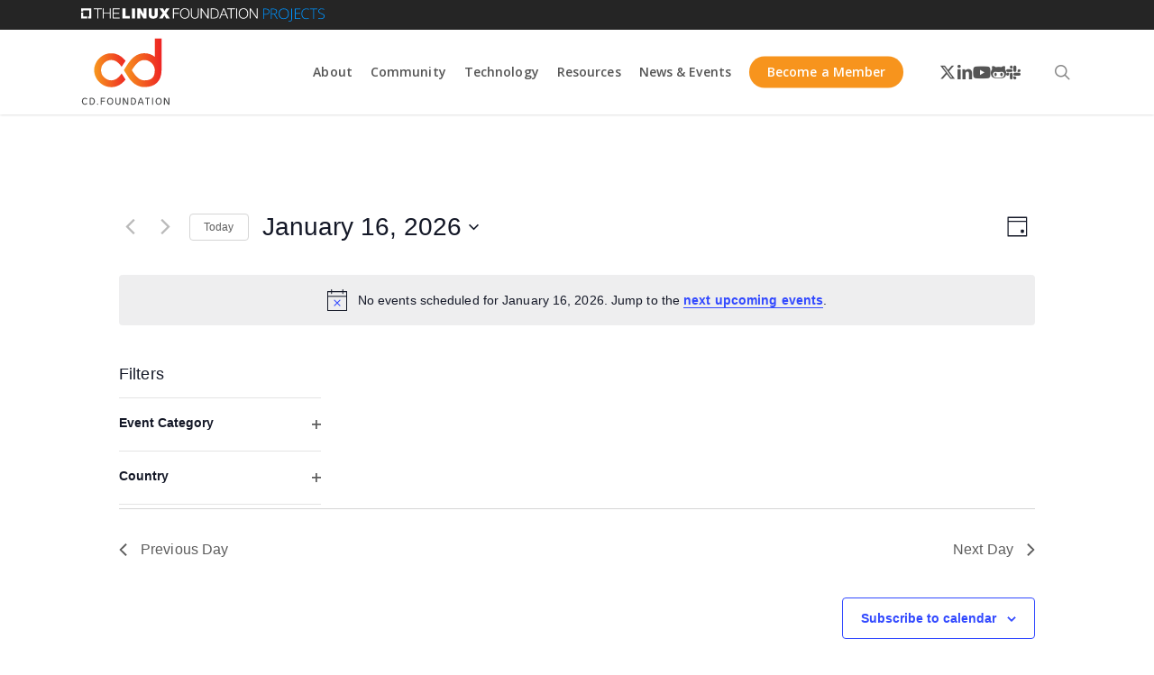

--- FILE ---
content_type: text/html; charset=UTF-8
request_url: https://cd.foundation/events/today/
body_size: 57203
content:
<!doctype html>
<html lang="en-US" class="no-js">
<head>
	<meta charset="UTF-8"><script type="text/javascript">(window.NREUM||(NREUM={})).init={privacy:{cookies_enabled:true},ajax:{deny_list:["bam.nr-data.net"]},feature_flags:["soft_nav"],distributed_tracing:{enabled:true}};(window.NREUM||(NREUM={})).loader_config={agentID:"594424436",accountID:"4028038",trustKey:"66686",xpid:"UAYFWVZQABAFUFFVDggGUlE=",licenseKey:"NRJS-31a57c2b1fe38cc7620",applicationID:"540799145",browserID:"594424436"};;/*! For license information please see nr-loader-spa-1.308.0.min.js.LICENSE.txt */
(()=>{var e,t,r={384:(e,t,r)=>{"use strict";r.d(t,{NT:()=>a,US:()=>u,Zm:()=>o,bQ:()=>d,dV:()=>c,pV:()=>l});var n=r(6154),i=r(1863),s=r(1910);const a={beacon:"bam.nr-data.net",errorBeacon:"bam.nr-data.net"};function o(){return n.gm.NREUM||(n.gm.NREUM={}),void 0===n.gm.newrelic&&(n.gm.newrelic=n.gm.NREUM),n.gm.NREUM}function c(){let e=o();return e.o||(e.o={ST:n.gm.setTimeout,SI:n.gm.setImmediate||n.gm.setInterval,CT:n.gm.clearTimeout,XHR:n.gm.XMLHttpRequest,REQ:n.gm.Request,EV:n.gm.Event,PR:n.gm.Promise,MO:n.gm.MutationObserver,FETCH:n.gm.fetch,WS:n.gm.WebSocket},(0,s.i)(...Object.values(e.o))),e}function d(e,t){let r=o();r.initializedAgents??={},t.initializedAt={ms:(0,i.t)(),date:new Date},r.initializedAgents[e]=t}function u(e,t){o()[e]=t}function l(){return function(){let e=o();const t=e.info||{};e.info={beacon:a.beacon,errorBeacon:a.errorBeacon,...t}}(),function(){let e=o();const t=e.init||{};e.init={...t}}(),c(),function(){let e=o();const t=e.loader_config||{};e.loader_config={...t}}(),o()}},782:(e,t,r)=>{"use strict";r.d(t,{T:()=>n});const n=r(860).K7.pageViewTiming},860:(e,t,r)=>{"use strict";r.d(t,{$J:()=>u,K7:()=>c,P3:()=>d,XX:()=>i,Yy:()=>o,df:()=>s,qY:()=>n,v4:()=>a});const n="events",i="jserrors",s="browser/blobs",a="rum",o="browser/logs",c={ajax:"ajax",genericEvents:"generic_events",jserrors:i,logging:"logging",metrics:"metrics",pageAction:"page_action",pageViewEvent:"page_view_event",pageViewTiming:"page_view_timing",sessionReplay:"session_replay",sessionTrace:"session_trace",softNav:"soft_navigations",spa:"spa"},d={[c.pageViewEvent]:1,[c.pageViewTiming]:2,[c.metrics]:3,[c.jserrors]:4,[c.spa]:5,[c.ajax]:6,[c.sessionTrace]:7,[c.softNav]:8,[c.sessionReplay]:9,[c.logging]:10,[c.genericEvents]:11},u={[c.pageViewEvent]:a,[c.pageViewTiming]:n,[c.ajax]:n,[c.spa]:n,[c.softNav]:n,[c.metrics]:i,[c.jserrors]:i,[c.sessionTrace]:s,[c.sessionReplay]:s,[c.logging]:o,[c.genericEvents]:"ins"}},944:(e,t,r)=>{"use strict";r.d(t,{R:()=>i});var n=r(3241);function i(e,t){"function"==typeof console.debug&&(console.debug("New Relic Warning: https://github.com/newrelic/newrelic-browser-agent/blob/main/docs/warning-codes.md#".concat(e),t),(0,n.W)({agentIdentifier:null,drained:null,type:"data",name:"warn",feature:"warn",data:{code:e,secondary:t}}))}},993:(e,t,r)=>{"use strict";r.d(t,{A$:()=>s,ET:()=>a,TZ:()=>o,p_:()=>i});var n=r(860);const i={ERROR:"ERROR",WARN:"WARN",INFO:"INFO",DEBUG:"DEBUG",TRACE:"TRACE"},s={OFF:0,ERROR:1,WARN:2,INFO:3,DEBUG:4,TRACE:5},a="log",o=n.K7.logging},1541:(e,t,r)=>{"use strict";r.d(t,{U:()=>i,f:()=>n});const n={MFE:"MFE",BA:"BA"};function i(e,t){if(2!==t?.harvestEndpointVersion)return{};const r=t.agentRef.runtime.appMetadata.agents[0].entityGuid;return e?{"source.id":e.id,"source.name":e.name,"source.type":e.type,"parent.id":e.parent?.id||r,"parent.type":e.parent?.type||n.BA}:{"entity.guid":r,appId:t.agentRef.info.applicationID}}},1687:(e,t,r)=>{"use strict";r.d(t,{Ak:()=>d,Ze:()=>h,x3:()=>u});var n=r(3241),i=r(7836),s=r(3606),a=r(860),o=r(2646);const c={};function d(e,t){const r={staged:!1,priority:a.P3[t]||0};l(e),c[e].get(t)||c[e].set(t,r)}function u(e,t){e&&c[e]&&(c[e].get(t)&&c[e].delete(t),p(e,t,!1),c[e].size&&f(e))}function l(e){if(!e)throw new Error("agentIdentifier required");c[e]||(c[e]=new Map)}function h(e="",t="feature",r=!1){if(l(e),!e||!c[e].get(t)||r)return p(e,t);c[e].get(t).staged=!0,f(e)}function f(e){const t=Array.from(c[e]);t.every(([e,t])=>t.staged)&&(t.sort((e,t)=>e[1].priority-t[1].priority),t.forEach(([t])=>{c[e].delete(t),p(e,t)}))}function p(e,t,r=!0){const a=e?i.ee.get(e):i.ee,c=s.i.handlers;if(!a.aborted&&a.backlog&&c){if((0,n.W)({agentIdentifier:e,type:"lifecycle",name:"drain",feature:t}),r){const e=a.backlog[t],r=c[t];if(r){for(let t=0;e&&t<e.length;++t)g(e[t],r);Object.entries(r).forEach(([e,t])=>{Object.values(t||{}).forEach(t=>{t[0]?.on&&t[0]?.context()instanceof o.y&&t[0].on(e,t[1])})})}}a.isolatedBacklog||delete c[t],a.backlog[t]=null,a.emit("drain-"+t,[])}}function g(e,t){var r=e[1];Object.values(t[r]||{}).forEach(t=>{var r=e[0];if(t[0]===r){var n=t[1],i=e[3],s=e[2];n.apply(i,s)}})}},1738:(e,t,r)=>{"use strict";r.d(t,{U:()=>f,Y:()=>h});var n=r(3241),i=r(9908),s=r(1863),a=r(944),o=r(5701),c=r(3969),d=r(8362),u=r(860),l=r(4261);function h(e,t,r,s){const h=s||r;!h||h[e]&&h[e]!==d.d.prototype[e]||(h[e]=function(){(0,i.p)(c.xV,["API/"+e+"/called"],void 0,u.K7.metrics,r.ee),(0,n.W)({agentIdentifier:r.agentIdentifier,drained:!!o.B?.[r.agentIdentifier],type:"data",name:"api",feature:l.Pl+e,data:{}});try{return t.apply(this,arguments)}catch(e){(0,a.R)(23,e)}})}function f(e,t,r,n,a){const o=e.info;null===r?delete o.jsAttributes[t]:o.jsAttributes[t]=r,(a||null===r)&&(0,i.p)(l.Pl+n,[(0,s.t)(),t,r],void 0,"session",e.ee)}},1741:(e,t,r)=>{"use strict";r.d(t,{W:()=>s});var n=r(944),i=r(4261);class s{#e(e,...t){if(this[e]!==s.prototype[e])return this[e](...t);(0,n.R)(35,e)}addPageAction(e,t){return this.#e(i.hG,e,t)}register(e){return this.#e(i.eY,e)}recordCustomEvent(e,t){return this.#e(i.fF,e,t)}setPageViewName(e,t){return this.#e(i.Fw,e,t)}setCustomAttribute(e,t,r){return this.#e(i.cD,e,t,r)}noticeError(e,t){return this.#e(i.o5,e,t)}setUserId(e,t=!1){return this.#e(i.Dl,e,t)}setApplicationVersion(e){return this.#e(i.nb,e)}setErrorHandler(e){return this.#e(i.bt,e)}addRelease(e,t){return this.#e(i.k6,e,t)}log(e,t){return this.#e(i.$9,e,t)}start(){return this.#e(i.d3)}finished(e){return this.#e(i.BL,e)}recordReplay(){return this.#e(i.CH)}pauseReplay(){return this.#e(i.Tb)}addToTrace(e){return this.#e(i.U2,e)}setCurrentRouteName(e){return this.#e(i.PA,e)}interaction(e){return this.#e(i.dT,e)}wrapLogger(e,t,r){return this.#e(i.Wb,e,t,r)}measure(e,t){return this.#e(i.V1,e,t)}consent(e){return this.#e(i.Pv,e)}}},1863:(e,t,r)=>{"use strict";function n(){return Math.floor(performance.now())}r.d(t,{t:()=>n})},1910:(e,t,r)=>{"use strict";r.d(t,{i:()=>s});var n=r(944);const i=new Map;function s(...e){return e.every(e=>{if(i.has(e))return i.get(e);const t="function"==typeof e?e.toString():"",r=t.includes("[native code]"),s=t.includes("nrWrapper");return r||s||(0,n.R)(64,e?.name||t),i.set(e,r),r})}},2555:(e,t,r)=>{"use strict";r.d(t,{D:()=>o,f:()=>a});var n=r(384),i=r(8122);const s={beacon:n.NT.beacon,errorBeacon:n.NT.errorBeacon,licenseKey:void 0,applicationID:void 0,sa:void 0,queueTime:void 0,applicationTime:void 0,ttGuid:void 0,user:void 0,account:void 0,product:void 0,extra:void 0,jsAttributes:{},userAttributes:void 0,atts:void 0,transactionName:void 0,tNamePlain:void 0};function a(e){try{return!!e.licenseKey&&!!e.errorBeacon&&!!e.applicationID}catch(e){return!1}}const o=e=>(0,i.a)(e,s)},2614:(e,t,r)=>{"use strict";r.d(t,{BB:()=>a,H3:()=>n,g:()=>d,iL:()=>c,tS:()=>o,uh:()=>i,wk:()=>s});const n="NRBA",i="SESSION",s=144e5,a=18e5,o={STARTED:"session-started",PAUSE:"session-pause",RESET:"session-reset",RESUME:"session-resume",UPDATE:"session-update"},c={SAME_TAB:"same-tab",CROSS_TAB:"cross-tab"},d={OFF:0,FULL:1,ERROR:2}},2646:(e,t,r)=>{"use strict";r.d(t,{y:()=>n});class n{constructor(e){this.contextId=e}}},2843:(e,t,r)=>{"use strict";r.d(t,{G:()=>s,u:()=>i});var n=r(3878);function i(e,t=!1,r,i){(0,n.DD)("visibilitychange",function(){if(t)return void("hidden"===document.visibilityState&&e());e(document.visibilityState)},r,i)}function s(e,t,r){(0,n.sp)("pagehide",e,t,r)}},3241:(e,t,r)=>{"use strict";r.d(t,{W:()=>s});var n=r(6154);const i="newrelic";function s(e={}){try{n.gm.dispatchEvent(new CustomEvent(i,{detail:e}))}catch(e){}}},3304:(e,t,r)=>{"use strict";r.d(t,{A:()=>s});var n=r(7836);const i=()=>{const e=new WeakSet;return(t,r)=>{if("object"==typeof r&&null!==r){if(e.has(r))return;e.add(r)}return r}};function s(e){try{return JSON.stringify(e,i())??""}catch(e){try{n.ee.emit("internal-error",[e])}catch(e){}return""}}},3333:(e,t,r)=>{"use strict";r.d(t,{$v:()=>u,TZ:()=>n,Xh:()=>c,Zp:()=>i,kd:()=>d,mq:()=>o,nf:()=>a,qN:()=>s});const n=r(860).K7.genericEvents,i=["auxclick","click","copy","keydown","paste","scrollend"],s=["focus","blur"],a=4,o=1e3,c=2e3,d=["PageAction","UserAction","BrowserPerformance"],u={RESOURCES:"experimental.resources",REGISTER:"register"}},3434:(e,t,r)=>{"use strict";r.d(t,{Jt:()=>s,YM:()=>d});var n=r(7836),i=r(5607);const s="nr@original:".concat(i.W),a=50;var o=Object.prototype.hasOwnProperty,c=!1;function d(e,t){return e||(e=n.ee),r.inPlace=function(e,t,n,i,s){n||(n="");const a="-"===n.charAt(0);for(let o=0;o<t.length;o++){const c=t[o],d=e[c];l(d)||(e[c]=r(d,a?c+n:n,i,c,s))}},r.flag=s,r;function r(t,r,n,c,d){return l(t)?t:(r||(r=""),nrWrapper[s]=t,function(e,t,r){if(Object.defineProperty&&Object.keys)try{return Object.keys(e).forEach(function(r){Object.defineProperty(t,r,{get:function(){return e[r]},set:function(t){return e[r]=t,t}})}),t}catch(e){u([e],r)}for(var n in e)o.call(e,n)&&(t[n]=e[n])}(t,nrWrapper,e),nrWrapper);function nrWrapper(){var s,o,l,h;let f;try{o=this,s=[...arguments],l="function"==typeof n?n(s,o):n||{}}catch(t){u([t,"",[s,o,c],l],e)}i(r+"start",[s,o,c],l,d);const p=performance.now();let g;try{return h=t.apply(o,s),g=performance.now(),h}catch(e){throw g=performance.now(),i(r+"err",[s,o,e],l,d),f=e,f}finally{const e=g-p,t={start:p,end:g,duration:e,isLongTask:e>=a,methodName:c,thrownError:f};t.isLongTask&&i("long-task",[t,o],l,d),i(r+"end",[s,o,h],l,d)}}}function i(r,n,i,s){if(!c||t){var a=c;c=!0;try{e.emit(r,n,i,t,s)}catch(t){u([t,r,n,i],e)}c=a}}}function u(e,t){t||(t=n.ee);try{t.emit("internal-error",e)}catch(e){}}function l(e){return!(e&&"function"==typeof e&&e.apply&&!e[s])}},3606:(e,t,r)=>{"use strict";r.d(t,{i:()=>s});var n=r(9908);s.on=a;var i=s.handlers={};function s(e,t,r,s){a(s||n.d,i,e,t,r)}function a(e,t,r,i,s){s||(s="feature"),e||(e=n.d);var a=t[s]=t[s]||{};(a[r]=a[r]||[]).push([e,i])}},3738:(e,t,r)=>{"use strict";r.d(t,{He:()=>i,Kp:()=>o,Lc:()=>d,Rz:()=>u,TZ:()=>n,bD:()=>s,d3:()=>a,jx:()=>l,sl:()=>h,uP:()=>c});const n=r(860).K7.sessionTrace,i="bstResource",s="resource",a="-start",o="-end",c="fn"+a,d="fn"+o,u="pushState",l=1e3,h=3e4},3785:(e,t,r)=>{"use strict";r.d(t,{R:()=>c,b:()=>d});var n=r(9908),i=r(1863),s=r(860),a=r(3969),o=r(993);function c(e,t,r={},c=o.p_.INFO,d=!0,u,l=(0,i.t)()){(0,n.p)(a.xV,["API/logging/".concat(c.toLowerCase(),"/called")],void 0,s.K7.metrics,e),(0,n.p)(o.ET,[l,t,r,c,d,u],void 0,s.K7.logging,e)}function d(e){return"string"==typeof e&&Object.values(o.p_).some(t=>t===e.toUpperCase().trim())}},3878:(e,t,r)=>{"use strict";function n(e,t){return{capture:e,passive:!1,signal:t}}function i(e,t,r=!1,i){window.addEventListener(e,t,n(r,i))}function s(e,t,r=!1,i){document.addEventListener(e,t,n(r,i))}r.d(t,{DD:()=>s,jT:()=>n,sp:()=>i})},3962:(e,t,r)=>{"use strict";r.d(t,{AM:()=>a,O2:()=>l,OV:()=>s,Qu:()=>h,TZ:()=>c,ih:()=>f,pP:()=>o,t1:()=>u,tC:()=>i,wD:()=>d});var n=r(860);const i=["click","keydown","submit"],s="popstate",a="api",o="initialPageLoad",c=n.K7.softNav,d=5e3,u=500,l={INITIAL_PAGE_LOAD:"",ROUTE_CHANGE:1,UNSPECIFIED:2},h={INTERACTION:1,AJAX:2,CUSTOM_END:3,CUSTOM_TRACER:4},f={IP:"in progress",PF:"pending finish",FIN:"finished",CAN:"cancelled"}},3969:(e,t,r)=>{"use strict";r.d(t,{TZ:()=>n,XG:()=>o,rs:()=>i,xV:()=>a,z_:()=>s});const n=r(860).K7.metrics,i="sm",s="cm",a="storeSupportabilityMetrics",o="storeEventMetrics"},4234:(e,t,r)=>{"use strict";r.d(t,{W:()=>s});var n=r(7836),i=r(1687);class s{constructor(e,t){this.agentIdentifier=e,this.ee=n.ee.get(e),this.featureName=t,this.blocked=!1}deregisterDrain(){(0,i.x3)(this.agentIdentifier,this.featureName)}}},4261:(e,t,r)=>{"use strict";r.d(t,{$9:()=>u,BL:()=>c,CH:()=>p,Dl:()=>R,Fw:()=>w,PA:()=>v,Pl:()=>n,Pv:()=>A,Tb:()=>h,U2:()=>a,V1:()=>E,Wb:()=>T,bt:()=>y,cD:()=>b,d3:()=>x,dT:()=>d,eY:()=>g,fF:()=>f,hG:()=>s,hw:()=>i,k6:()=>o,nb:()=>m,o5:()=>l});const n="api-",i=n+"ixn-",s="addPageAction",a="addToTrace",o="addRelease",c="finished",d="interaction",u="log",l="noticeError",h="pauseReplay",f="recordCustomEvent",p="recordReplay",g="register",m="setApplicationVersion",v="setCurrentRouteName",b="setCustomAttribute",y="setErrorHandler",w="setPageViewName",R="setUserId",x="start",T="wrapLogger",E="measure",A="consent"},5205:(e,t,r)=>{"use strict";r.d(t,{j:()=>S});var n=r(384),i=r(1741);var s=r(2555),a=r(3333);const o=e=>{if(!e||"string"!=typeof e)return!1;try{document.createDocumentFragment().querySelector(e)}catch{return!1}return!0};var c=r(2614),d=r(944),u=r(8122);const l="[data-nr-mask]",h=e=>(0,u.a)(e,(()=>{const e={feature_flags:[],experimental:{allow_registered_children:!1,resources:!1},mask_selector:"*",block_selector:"[data-nr-block]",mask_input_options:{color:!1,date:!1,"datetime-local":!1,email:!1,month:!1,number:!1,range:!1,search:!1,tel:!1,text:!1,time:!1,url:!1,week:!1,textarea:!1,select:!1,password:!0}};return{ajax:{deny_list:void 0,block_internal:!0,enabled:!0,autoStart:!0},api:{get allow_registered_children(){return e.feature_flags.includes(a.$v.REGISTER)||e.experimental.allow_registered_children},set allow_registered_children(t){e.experimental.allow_registered_children=t},duplicate_registered_data:!1},browser_consent_mode:{enabled:!1},distributed_tracing:{enabled:void 0,exclude_newrelic_header:void 0,cors_use_newrelic_header:void 0,cors_use_tracecontext_headers:void 0,allowed_origins:void 0},get feature_flags(){return e.feature_flags},set feature_flags(t){e.feature_flags=t},generic_events:{enabled:!0,autoStart:!0},harvest:{interval:30},jserrors:{enabled:!0,autoStart:!0},logging:{enabled:!0,autoStart:!0},metrics:{enabled:!0,autoStart:!0},obfuscate:void 0,page_action:{enabled:!0},page_view_event:{enabled:!0,autoStart:!0},page_view_timing:{enabled:!0,autoStart:!0},performance:{capture_marks:!1,capture_measures:!1,capture_detail:!0,resources:{get enabled(){return e.feature_flags.includes(a.$v.RESOURCES)||e.experimental.resources},set enabled(t){e.experimental.resources=t},asset_types:[],first_party_domains:[],ignore_newrelic:!0}},privacy:{cookies_enabled:!0},proxy:{assets:void 0,beacon:void 0},session:{expiresMs:c.wk,inactiveMs:c.BB},session_replay:{autoStart:!0,enabled:!1,preload:!1,sampling_rate:10,error_sampling_rate:100,collect_fonts:!1,inline_images:!1,fix_stylesheets:!0,mask_all_inputs:!0,get mask_text_selector(){return e.mask_selector},set mask_text_selector(t){o(t)?e.mask_selector="".concat(t,",").concat(l):""===t||null===t?e.mask_selector=l:(0,d.R)(5,t)},get block_class(){return"nr-block"},get ignore_class(){return"nr-ignore"},get mask_text_class(){return"nr-mask"},get block_selector(){return e.block_selector},set block_selector(t){o(t)?e.block_selector+=",".concat(t):""!==t&&(0,d.R)(6,t)},get mask_input_options(){return e.mask_input_options},set mask_input_options(t){t&&"object"==typeof t?e.mask_input_options={...t,password:!0}:(0,d.R)(7,t)}},session_trace:{enabled:!0,autoStart:!0},soft_navigations:{enabled:!0,autoStart:!0},spa:{enabled:!0,autoStart:!0},ssl:void 0,user_actions:{enabled:!0,elementAttributes:["id","className","tagName","type"]}}})());var f=r(6154),p=r(9324);let g=0;const m={buildEnv:p.F3,distMethod:p.Xs,version:p.xv,originTime:f.WN},v={consented:!1},b={appMetadata:{},get consented(){return this.session?.state?.consent||v.consented},set consented(e){v.consented=e},customTransaction:void 0,denyList:void 0,disabled:!1,harvester:void 0,isolatedBacklog:!1,isRecording:!1,loaderType:void 0,maxBytes:3e4,obfuscator:void 0,onerror:void 0,ptid:void 0,releaseIds:{},session:void 0,timeKeeper:void 0,registeredEntities:[],jsAttributesMetadata:{bytes:0},get harvestCount(){return++g}},y=e=>{const t=(0,u.a)(e,b),r=Object.keys(m).reduce((e,t)=>(e[t]={value:m[t],writable:!1,configurable:!0,enumerable:!0},e),{});return Object.defineProperties(t,r)};var w=r(5701);const R=e=>{const t=e.startsWith("http");e+="/",r.p=t?e:"https://"+e};var x=r(7836),T=r(3241);const E={accountID:void 0,trustKey:void 0,agentID:void 0,licenseKey:void 0,applicationID:void 0,xpid:void 0},A=e=>(0,u.a)(e,E),_=new Set;function S(e,t={},r,a){let{init:o,info:c,loader_config:d,runtime:u={},exposed:l=!0}=t;if(!c){const e=(0,n.pV)();o=e.init,c=e.info,d=e.loader_config}e.init=h(o||{}),e.loader_config=A(d||{}),c.jsAttributes??={},f.bv&&(c.jsAttributes.isWorker=!0),e.info=(0,s.D)(c);const p=e.init,g=[c.beacon,c.errorBeacon];_.has(e.agentIdentifier)||(p.proxy.assets&&(R(p.proxy.assets),g.push(p.proxy.assets)),p.proxy.beacon&&g.push(p.proxy.beacon),e.beacons=[...g],function(e){const t=(0,n.pV)();Object.getOwnPropertyNames(i.W.prototype).forEach(r=>{const n=i.W.prototype[r];if("function"!=typeof n||"constructor"===n)return;let s=t[r];e[r]&&!1!==e.exposed&&"micro-agent"!==e.runtime?.loaderType&&(t[r]=(...t)=>{const n=e[r](...t);return s?s(...t):n})})}(e),(0,n.US)("activatedFeatures",w.B)),u.denyList=[...p.ajax.deny_list||[],...p.ajax.block_internal?g:[]],u.ptid=e.agentIdentifier,u.loaderType=r,e.runtime=y(u),_.has(e.agentIdentifier)||(e.ee=x.ee.get(e.agentIdentifier),e.exposed=l,(0,T.W)({agentIdentifier:e.agentIdentifier,drained:!!w.B?.[e.agentIdentifier],type:"lifecycle",name:"initialize",feature:void 0,data:e.config})),_.add(e.agentIdentifier)}},5270:(e,t,r)=>{"use strict";r.d(t,{Aw:()=>a,SR:()=>s,rF:()=>o});var n=r(384),i=r(7767);function s(e){return!!(0,n.dV)().o.MO&&(0,i.V)(e)&&!0===e?.session_trace.enabled}function a(e){return!0===e?.session_replay.preload&&s(e)}function o(e,t){try{if("string"==typeof t?.type){if("password"===t.type.toLowerCase())return"*".repeat(e?.length||0);if(void 0!==t?.dataset?.nrUnmask||t?.classList?.contains("nr-unmask"))return e}}catch(e){}return"string"==typeof e?e.replace(/[\S]/g,"*"):"*".repeat(e?.length||0)}},5289:(e,t,r)=>{"use strict";r.d(t,{GG:()=>a,Qr:()=>c,sB:()=>o});var n=r(3878),i=r(6389);function s(){return"undefined"==typeof document||"complete"===document.readyState}function a(e,t){if(s())return e();const r=(0,i.J)(e),a=setInterval(()=>{s()&&(clearInterval(a),r())},500);(0,n.sp)("load",r,t)}function o(e){if(s())return e();(0,n.DD)("DOMContentLoaded",e)}function c(e){if(s())return e();(0,n.sp)("popstate",e)}},5607:(e,t,r)=>{"use strict";r.d(t,{W:()=>n});const n=(0,r(9566).bz)()},5701:(e,t,r)=>{"use strict";r.d(t,{B:()=>s,t:()=>a});var n=r(3241);const i=new Set,s={};function a(e,t){const r=t.agentIdentifier;s[r]??={},e&&"object"==typeof e&&(i.has(r)||(t.ee.emit("rumresp",[e]),s[r]=e,i.add(r),(0,n.W)({agentIdentifier:r,loaded:!0,drained:!0,type:"lifecycle",name:"load",feature:void 0,data:e})))}},6154:(e,t,r)=>{"use strict";r.d(t,{OF:()=>d,RI:()=>i,WN:()=>h,bv:()=>s,eN:()=>f,gm:()=>a,lR:()=>l,m:()=>c,mw:()=>o,sb:()=>u});var n=r(1863);const i="undefined"!=typeof window&&!!window.document,s="undefined"!=typeof WorkerGlobalScope&&("undefined"!=typeof self&&self instanceof WorkerGlobalScope&&self.navigator instanceof WorkerNavigator||"undefined"!=typeof globalThis&&globalThis instanceof WorkerGlobalScope&&globalThis.navigator instanceof WorkerNavigator),a=i?window:"undefined"!=typeof WorkerGlobalScope&&("undefined"!=typeof self&&self instanceof WorkerGlobalScope&&self||"undefined"!=typeof globalThis&&globalThis instanceof WorkerGlobalScope&&globalThis),o=Boolean("hidden"===a?.document?.visibilityState),c=""+a?.location,d=/iPad|iPhone|iPod/.test(a.navigator?.userAgent),u=d&&"undefined"==typeof SharedWorker,l=(()=>{const e=a.navigator?.userAgent?.match(/Firefox[/\s](\d+\.\d+)/);return Array.isArray(e)&&e.length>=2?+e[1]:0})(),h=Date.now()-(0,n.t)(),f=()=>"undefined"!=typeof PerformanceNavigationTiming&&a?.performance?.getEntriesByType("navigation")?.[0]?.responseStart},6344:(e,t,r)=>{"use strict";r.d(t,{BB:()=>u,Qb:()=>l,TZ:()=>i,Ug:()=>a,Vh:()=>s,_s:()=>o,bc:()=>d,yP:()=>c});var n=r(2614);const i=r(860).K7.sessionReplay,s="errorDuringReplay",a=.12,o={DomContentLoaded:0,Load:1,FullSnapshot:2,IncrementalSnapshot:3,Meta:4,Custom:5},c={[n.g.ERROR]:15e3,[n.g.FULL]:3e5,[n.g.OFF]:0},d={RESET:{message:"Session was reset",sm:"Reset"},IMPORT:{message:"Recorder failed to import",sm:"Import"},TOO_MANY:{message:"429: Too Many Requests",sm:"Too-Many"},TOO_BIG:{message:"Payload was too large",sm:"Too-Big"},CROSS_TAB:{message:"Session Entity was set to OFF on another tab",sm:"Cross-Tab"},ENTITLEMENTS:{message:"Session Replay is not allowed and will not be started",sm:"Entitlement"}},u=5e3,l={API:"api",RESUME:"resume",SWITCH_TO_FULL:"switchToFull",INITIALIZE:"initialize",PRELOAD:"preload"}},6389:(e,t,r)=>{"use strict";function n(e,t=500,r={}){const n=r?.leading||!1;let i;return(...r)=>{n&&void 0===i&&(e.apply(this,r),i=setTimeout(()=>{i=clearTimeout(i)},t)),n||(clearTimeout(i),i=setTimeout(()=>{e.apply(this,r)},t))}}function i(e){let t=!1;return(...r)=>{t||(t=!0,e.apply(this,r))}}r.d(t,{J:()=>i,s:()=>n})},6630:(e,t,r)=>{"use strict";r.d(t,{T:()=>n});const n=r(860).K7.pageViewEvent},6774:(e,t,r)=>{"use strict";r.d(t,{T:()=>n});const n=r(860).K7.jserrors},7295:(e,t,r)=>{"use strict";r.d(t,{Xv:()=>a,gX:()=>i,iW:()=>s});var n=[];function i(e){if(!e||s(e))return!1;if(0===n.length)return!0;if("*"===n[0].hostname)return!1;for(var t=0;t<n.length;t++){var r=n[t];if(r.hostname.test(e.hostname)&&r.pathname.test(e.pathname))return!1}return!0}function s(e){return void 0===e.hostname}function a(e){if(n=[],e&&e.length)for(var t=0;t<e.length;t++){let r=e[t];if(!r)continue;if("*"===r)return void(n=[{hostname:"*"}]);0===r.indexOf("http://")?r=r.substring(7):0===r.indexOf("https://")&&(r=r.substring(8));const i=r.indexOf("/");let s,a;i>0?(s=r.substring(0,i),a=r.substring(i)):(s=r,a="*");let[c]=s.split(":");n.push({hostname:o(c),pathname:o(a,!0)})}}function o(e,t=!1){const r=e.replace(/[.+?^${}()|[\]\\]/g,e=>"\\"+e).replace(/\*/g,".*?");return new RegExp((t?"^":"")+r+"$")}},7485:(e,t,r)=>{"use strict";r.d(t,{D:()=>i});var n=r(6154);function i(e){if(0===(e||"").indexOf("data:"))return{protocol:"data"};try{const t=new URL(e,location.href),r={port:t.port,hostname:t.hostname,pathname:t.pathname,search:t.search,protocol:t.protocol.slice(0,t.protocol.indexOf(":")),sameOrigin:t.protocol===n.gm?.location?.protocol&&t.host===n.gm?.location?.host};return r.port&&""!==r.port||("http:"===t.protocol&&(r.port="80"),"https:"===t.protocol&&(r.port="443")),r.pathname&&""!==r.pathname?r.pathname.startsWith("/")||(r.pathname="/".concat(r.pathname)):r.pathname="/",r}catch(e){return{}}}},7699:(e,t,r)=>{"use strict";r.d(t,{It:()=>s,KC:()=>o,No:()=>i,qh:()=>a});var n=r(860);const i=16e3,s=1e6,a="SESSION_ERROR",o={[n.K7.logging]:!0,[n.K7.genericEvents]:!1,[n.K7.jserrors]:!1,[n.K7.ajax]:!1}},7767:(e,t,r)=>{"use strict";r.d(t,{V:()=>i});var n=r(6154);const i=e=>n.RI&&!0===e?.privacy.cookies_enabled},7836:(e,t,r)=>{"use strict";r.d(t,{P:()=>o,ee:()=>c});var n=r(384),i=r(8990),s=r(2646),a=r(5607);const o="nr@context:".concat(a.W),c=function e(t,r){var n={},a={},u={},l=!1;try{l=16===r.length&&d.initializedAgents?.[r]?.runtime.isolatedBacklog}catch(e){}var h={on:p,addEventListener:p,removeEventListener:function(e,t){var r=n[e];if(!r)return;for(var i=0;i<r.length;i++)r[i]===t&&r.splice(i,1)},emit:function(e,r,n,i,s){!1!==s&&(s=!0);if(c.aborted&&!i)return;t&&s&&t.emit(e,r,n);var o=f(n);g(e).forEach(e=>{e.apply(o,r)});var d=v()[a[e]];d&&d.push([h,e,r,o]);return o},get:m,listeners:g,context:f,buffer:function(e,t){const r=v();if(t=t||"feature",h.aborted)return;Object.entries(e||{}).forEach(([e,n])=>{a[n]=t,t in r||(r[t]=[])})},abort:function(){h._aborted=!0,Object.keys(h.backlog).forEach(e=>{delete h.backlog[e]})},isBuffering:function(e){return!!v()[a[e]]},debugId:r,backlog:l?{}:t&&"object"==typeof t.backlog?t.backlog:{},isolatedBacklog:l};return Object.defineProperty(h,"aborted",{get:()=>{let e=h._aborted||!1;return e||(t&&(e=t.aborted),e)}}),h;function f(e){return e&&e instanceof s.y?e:e?(0,i.I)(e,o,()=>new s.y(o)):new s.y(o)}function p(e,t){n[e]=g(e).concat(t)}function g(e){return n[e]||[]}function m(t){return u[t]=u[t]||e(h,t)}function v(){return h.backlog}}(void 0,"globalEE"),d=(0,n.Zm)();d.ee||(d.ee=c)},8122:(e,t,r)=>{"use strict";r.d(t,{a:()=>i});var n=r(944);function i(e,t){try{if(!e||"object"!=typeof e)return(0,n.R)(3);if(!t||"object"!=typeof t)return(0,n.R)(4);const r=Object.create(Object.getPrototypeOf(t),Object.getOwnPropertyDescriptors(t)),s=0===Object.keys(r).length?e:r;for(let a in s)if(void 0!==e[a])try{if(null===e[a]){r[a]=null;continue}Array.isArray(e[a])&&Array.isArray(t[a])?r[a]=Array.from(new Set([...e[a],...t[a]])):"object"==typeof e[a]&&"object"==typeof t[a]?r[a]=i(e[a],t[a]):r[a]=e[a]}catch(e){r[a]||(0,n.R)(1,e)}return r}catch(e){(0,n.R)(2,e)}}},8139:(e,t,r)=>{"use strict";r.d(t,{u:()=>h});var n=r(7836),i=r(3434),s=r(8990),a=r(6154);const o={},c=a.gm.XMLHttpRequest,d="addEventListener",u="removeEventListener",l="nr@wrapped:".concat(n.P);function h(e){var t=function(e){return(e||n.ee).get("events")}(e);if(o[t.debugId]++)return t;o[t.debugId]=1;var r=(0,i.YM)(t,!0);function h(e){r.inPlace(e,[d,u],"-",p)}function p(e,t){return e[1]}return"getPrototypeOf"in Object&&(a.RI&&f(document,h),c&&f(c.prototype,h),f(a.gm,h)),t.on(d+"-start",function(e,t){var n=e[1];if(null!==n&&("function"==typeof n||"object"==typeof n)&&"newrelic"!==e[0]){var i=(0,s.I)(n,l,function(){var e={object:function(){if("function"!=typeof n.handleEvent)return;return n.handleEvent.apply(n,arguments)},function:n}[typeof n];return e?r(e,"fn-",null,e.name||"anonymous"):n});this.wrapped=e[1]=i}}),t.on(u+"-start",function(e){e[1]=this.wrapped||e[1]}),t}function f(e,t,...r){let n=e;for(;"object"==typeof n&&!Object.prototype.hasOwnProperty.call(n,d);)n=Object.getPrototypeOf(n);n&&t(n,...r)}},8362:(e,t,r)=>{"use strict";r.d(t,{d:()=>s});var n=r(9566),i=r(1741);class s extends i.W{agentIdentifier=(0,n.LA)(16)}},8374:(e,t,r)=>{r.nc=(()=>{try{return document?.currentScript?.nonce}catch(e){}return""})()},8990:(e,t,r)=>{"use strict";r.d(t,{I:()=>i});var n=Object.prototype.hasOwnProperty;function i(e,t,r){if(n.call(e,t))return e[t];var i=r();if(Object.defineProperty&&Object.keys)try{return Object.defineProperty(e,t,{value:i,writable:!0,enumerable:!1}),i}catch(e){}return e[t]=i,i}},9119:(e,t,r)=>{"use strict";r.d(t,{L:()=>s});var n=/([^?#]*)[^#]*(#[^?]*|$).*/,i=/([^?#]*)().*/;function s(e,t){return e?e.replace(t?n:i,"$1$2"):e}},9300:(e,t,r)=>{"use strict";r.d(t,{T:()=>n});const n=r(860).K7.ajax},9324:(e,t,r)=>{"use strict";r.d(t,{AJ:()=>a,F3:()=>i,Xs:()=>s,Yq:()=>o,xv:()=>n});const n="1.308.0",i="PROD",s="CDN",a="@newrelic/rrweb",o="1.0.1"},9566:(e,t,r)=>{"use strict";r.d(t,{LA:()=>o,ZF:()=>c,bz:()=>a,el:()=>d});var n=r(6154);const i="xxxxxxxx-xxxx-4xxx-yxxx-xxxxxxxxxxxx";function s(e,t){return e?15&e[t]:16*Math.random()|0}function a(){const e=n.gm?.crypto||n.gm?.msCrypto;let t,r=0;return e&&e.getRandomValues&&(t=e.getRandomValues(new Uint8Array(30))),i.split("").map(e=>"x"===e?s(t,r++).toString(16):"y"===e?(3&s()|8).toString(16):e).join("")}function o(e){const t=n.gm?.crypto||n.gm?.msCrypto;let r,i=0;t&&t.getRandomValues&&(r=t.getRandomValues(new Uint8Array(e)));const a=[];for(var o=0;o<e;o++)a.push(s(r,i++).toString(16));return a.join("")}function c(){return o(16)}function d(){return o(32)}},9908:(e,t,r)=>{"use strict";r.d(t,{d:()=>n,p:()=>i});var n=r(7836).ee.get("handle");function i(e,t,r,i,s){s?(s.buffer([e],i),s.emit(e,t,r)):(n.buffer([e],i),n.emit(e,t,r))}}},n={};function i(e){var t=n[e];if(void 0!==t)return t.exports;var s=n[e]={exports:{}};return r[e](s,s.exports,i),s.exports}i.m=r,i.d=(e,t)=>{for(var r in t)i.o(t,r)&&!i.o(e,r)&&Object.defineProperty(e,r,{enumerable:!0,get:t[r]})},i.f={},i.e=e=>Promise.all(Object.keys(i.f).reduce((t,r)=>(i.f[r](e,t),t),[])),i.u=e=>({212:"nr-spa-compressor",249:"nr-spa-recorder",478:"nr-spa"}[e]+"-1.308.0.min.js"),i.o=(e,t)=>Object.prototype.hasOwnProperty.call(e,t),e={},t="NRBA-1.308.0.PROD:",i.l=(r,n,s,a)=>{if(e[r])e[r].push(n);else{var o,c;if(void 0!==s)for(var d=document.getElementsByTagName("script"),u=0;u<d.length;u++){var l=d[u];if(l.getAttribute("src")==r||l.getAttribute("data-webpack")==t+s){o=l;break}}if(!o){c=!0;var h={478:"sha512-RSfSVnmHk59T/uIPbdSE0LPeqcEdF4/+XhfJdBuccH5rYMOEZDhFdtnh6X6nJk7hGpzHd9Ujhsy7lZEz/ORYCQ==",249:"sha512-ehJXhmntm85NSqW4MkhfQqmeKFulra3klDyY0OPDUE+sQ3GokHlPh1pmAzuNy//3j4ac6lzIbmXLvGQBMYmrkg==",212:"sha512-B9h4CR46ndKRgMBcK+j67uSR2RCnJfGefU+A7FrgR/k42ovXy5x/MAVFiSvFxuVeEk/pNLgvYGMp1cBSK/G6Fg=="};(o=document.createElement("script")).charset="utf-8",i.nc&&o.setAttribute("nonce",i.nc),o.setAttribute("data-webpack",t+s),o.src=r,0!==o.src.indexOf(window.location.origin+"/")&&(o.crossOrigin="anonymous"),h[a]&&(o.integrity=h[a])}e[r]=[n];var f=(t,n)=>{o.onerror=o.onload=null,clearTimeout(p);var i=e[r];if(delete e[r],o.parentNode&&o.parentNode.removeChild(o),i&&i.forEach(e=>e(n)),t)return t(n)},p=setTimeout(f.bind(null,void 0,{type:"timeout",target:o}),12e4);o.onerror=f.bind(null,o.onerror),o.onload=f.bind(null,o.onload),c&&document.head.appendChild(o)}},i.r=e=>{"undefined"!=typeof Symbol&&Symbol.toStringTag&&Object.defineProperty(e,Symbol.toStringTag,{value:"Module"}),Object.defineProperty(e,"__esModule",{value:!0})},i.p="https://js-agent.newrelic.com/",(()=>{var e={38:0,788:0};i.f.j=(t,r)=>{var n=i.o(e,t)?e[t]:void 0;if(0!==n)if(n)r.push(n[2]);else{var s=new Promise((r,i)=>n=e[t]=[r,i]);r.push(n[2]=s);var a=i.p+i.u(t),o=new Error;i.l(a,r=>{if(i.o(e,t)&&(0!==(n=e[t])&&(e[t]=void 0),n)){var s=r&&("load"===r.type?"missing":r.type),a=r&&r.target&&r.target.src;o.message="Loading chunk "+t+" failed: ("+s+": "+a+")",o.name="ChunkLoadError",o.type=s,o.request=a,n[1](o)}},"chunk-"+t,t)}};var t=(t,r)=>{var n,s,[a,o,c]=r,d=0;if(a.some(t=>0!==e[t])){for(n in o)i.o(o,n)&&(i.m[n]=o[n]);if(c)c(i)}for(t&&t(r);d<a.length;d++)s=a[d],i.o(e,s)&&e[s]&&e[s][0](),e[s]=0},r=self["webpackChunk:NRBA-1.308.0.PROD"]=self["webpackChunk:NRBA-1.308.0.PROD"]||[];r.forEach(t.bind(null,0)),r.push=t.bind(null,r.push.bind(r))})(),(()=>{"use strict";i(8374);var e=i(8362),t=i(860);const r=Object.values(t.K7);var n=i(5205);var s=i(9908),a=i(1863),o=i(4261),c=i(1738);var d=i(1687),u=i(4234),l=i(5289),h=i(6154),f=i(944),p=i(5270),g=i(7767),m=i(6389),v=i(7699);class b extends u.W{constructor(e,t){super(e.agentIdentifier,t),this.agentRef=e,this.abortHandler=void 0,this.featAggregate=void 0,this.loadedSuccessfully=void 0,this.onAggregateImported=new Promise(e=>{this.loadedSuccessfully=e}),this.deferred=Promise.resolve(),!1===e.init[this.featureName].autoStart?this.deferred=new Promise((t,r)=>{this.ee.on("manual-start-all",(0,m.J)(()=>{(0,d.Ak)(e.agentIdentifier,this.featureName),t()}))}):(0,d.Ak)(e.agentIdentifier,t)}importAggregator(e,t,r={}){if(this.featAggregate)return;const n=async()=>{let n;await this.deferred;try{if((0,g.V)(e.init)){const{setupAgentSession:t}=await i.e(478).then(i.bind(i,8766));n=t(e)}}catch(e){(0,f.R)(20,e),this.ee.emit("internal-error",[e]),(0,s.p)(v.qh,[e],void 0,this.featureName,this.ee)}try{if(!this.#t(this.featureName,n,e.init))return(0,d.Ze)(this.agentIdentifier,this.featureName),void this.loadedSuccessfully(!1);const{Aggregate:i}=await t();this.featAggregate=new i(e,r),e.runtime.harvester.initializedAggregates.push(this.featAggregate),this.loadedSuccessfully(!0)}catch(e){(0,f.R)(34,e),this.abortHandler?.(),(0,d.Ze)(this.agentIdentifier,this.featureName,!0),this.loadedSuccessfully(!1),this.ee&&this.ee.abort()}};h.RI?(0,l.GG)(()=>n(),!0):n()}#t(e,r,n){if(this.blocked)return!1;switch(e){case t.K7.sessionReplay:return(0,p.SR)(n)&&!!r;case t.K7.sessionTrace:return!!r;default:return!0}}}var y=i(6630),w=i(2614),R=i(3241);class x extends b{static featureName=y.T;constructor(e){var t;super(e,y.T),this.setupInspectionEvents(e.agentIdentifier),t=e,(0,c.Y)(o.Fw,function(e,r){"string"==typeof e&&("/"!==e.charAt(0)&&(e="/"+e),t.runtime.customTransaction=(r||"http://custom.transaction")+e,(0,s.p)(o.Pl+o.Fw,[(0,a.t)()],void 0,void 0,t.ee))},t),this.importAggregator(e,()=>i.e(478).then(i.bind(i,2467)))}setupInspectionEvents(e){const t=(t,r)=>{t&&(0,R.W)({agentIdentifier:e,timeStamp:t.timeStamp,loaded:"complete"===t.target.readyState,type:"window",name:r,data:t.target.location+""})};(0,l.sB)(e=>{t(e,"DOMContentLoaded")}),(0,l.GG)(e=>{t(e,"load")}),(0,l.Qr)(e=>{t(e,"navigate")}),this.ee.on(w.tS.UPDATE,(t,r)=>{(0,R.W)({agentIdentifier:e,type:"lifecycle",name:"session",data:r})})}}var T=i(384);class E extends e.d{constructor(e){var t;(super(),h.gm)?(this.features={},(0,T.bQ)(this.agentIdentifier,this),this.desiredFeatures=new Set(e.features||[]),this.desiredFeatures.add(x),(0,n.j)(this,e,e.loaderType||"agent"),t=this,(0,c.Y)(o.cD,function(e,r,n=!1){if("string"==typeof e){if(["string","number","boolean"].includes(typeof r)||null===r)return(0,c.U)(t,e,r,o.cD,n);(0,f.R)(40,typeof r)}else(0,f.R)(39,typeof e)},t),function(e){(0,c.Y)(o.Dl,function(t,r=!1){if("string"!=typeof t&&null!==t)return void(0,f.R)(41,typeof t);const n=e.info.jsAttributes["enduser.id"];r&&null!=n&&n!==t?(0,s.p)(o.Pl+"setUserIdAndResetSession",[t],void 0,"session",e.ee):(0,c.U)(e,"enduser.id",t,o.Dl,!0)},e)}(this),function(e){(0,c.Y)(o.nb,function(t){if("string"==typeof t||null===t)return(0,c.U)(e,"application.version",t,o.nb,!1);(0,f.R)(42,typeof t)},e)}(this),function(e){(0,c.Y)(o.d3,function(){e.ee.emit("manual-start-all")},e)}(this),function(e){(0,c.Y)(o.Pv,function(t=!0){if("boolean"==typeof t){if((0,s.p)(o.Pl+o.Pv,[t],void 0,"session",e.ee),e.runtime.consented=t,t){const t=e.features.page_view_event;t.onAggregateImported.then(e=>{const r=t.featAggregate;e&&!r.sentRum&&r.sendRum()})}}else(0,f.R)(65,typeof t)},e)}(this),this.run()):(0,f.R)(21)}get config(){return{info:this.info,init:this.init,loader_config:this.loader_config,runtime:this.runtime}}get api(){return this}run(){try{const e=function(e){const t={};return r.forEach(r=>{t[r]=!!e[r]?.enabled}),t}(this.init),n=[...this.desiredFeatures];n.sort((e,r)=>t.P3[e.featureName]-t.P3[r.featureName]),n.forEach(r=>{if(!e[r.featureName]&&r.featureName!==t.K7.pageViewEvent)return;if(r.featureName===t.K7.spa)return void(0,f.R)(67);const n=function(e){switch(e){case t.K7.ajax:return[t.K7.jserrors];case t.K7.sessionTrace:return[t.K7.ajax,t.K7.pageViewEvent];case t.K7.sessionReplay:return[t.K7.sessionTrace];case t.K7.pageViewTiming:return[t.K7.pageViewEvent];default:return[]}}(r.featureName).filter(e=>!(e in this.features));n.length>0&&(0,f.R)(36,{targetFeature:r.featureName,missingDependencies:n}),this.features[r.featureName]=new r(this)})}catch(e){(0,f.R)(22,e);for(const e in this.features)this.features[e].abortHandler?.();const t=(0,T.Zm)();delete t.initializedAgents[this.agentIdentifier]?.features,delete this.sharedAggregator;return t.ee.get(this.agentIdentifier).abort(),!1}}}var A=i(2843),_=i(782);class S extends b{static featureName=_.T;constructor(e){super(e,_.T),h.RI&&((0,A.u)(()=>(0,s.p)("docHidden",[(0,a.t)()],void 0,_.T,this.ee),!0),(0,A.G)(()=>(0,s.p)("winPagehide",[(0,a.t)()],void 0,_.T,this.ee)),this.importAggregator(e,()=>i.e(478).then(i.bind(i,9917))))}}var O=i(3969);class I extends b{static featureName=O.TZ;constructor(e){super(e,O.TZ),h.RI&&document.addEventListener("securitypolicyviolation",e=>{(0,s.p)(O.xV,["Generic/CSPViolation/Detected"],void 0,this.featureName,this.ee)}),this.importAggregator(e,()=>i.e(478).then(i.bind(i,6555)))}}var N=i(6774),P=i(3878),k=i(3304);class D{constructor(e,t,r,n,i){this.name="UncaughtError",this.message="string"==typeof e?e:(0,k.A)(e),this.sourceURL=t,this.line=r,this.column=n,this.__newrelic=i}}function C(e){return M(e)?e:new D(void 0!==e?.message?e.message:e,e?.filename||e?.sourceURL,e?.lineno||e?.line,e?.colno||e?.col,e?.__newrelic,e?.cause)}function j(e){const t="Unhandled Promise Rejection: ";if(!e?.reason)return;if(M(e.reason)){try{e.reason.message.startsWith(t)||(e.reason.message=t+e.reason.message)}catch(e){}return C(e.reason)}const r=C(e.reason);return(r.message||"").startsWith(t)||(r.message=t+r.message),r}function L(e){if(e.error instanceof SyntaxError&&!/:\d+$/.test(e.error.stack?.trim())){const t=new D(e.message,e.filename,e.lineno,e.colno,e.error.__newrelic,e.cause);return t.name=SyntaxError.name,t}return M(e.error)?e.error:C(e)}function M(e){return e instanceof Error&&!!e.stack}function H(e,r,n,i,o=(0,a.t)()){"string"==typeof e&&(e=new Error(e)),(0,s.p)("err",[e,o,!1,r,n.runtime.isRecording,void 0,i],void 0,t.K7.jserrors,n.ee),(0,s.p)("uaErr",[],void 0,t.K7.genericEvents,n.ee)}var B=i(1541),K=i(993),W=i(3785);function U(e,{customAttributes:t={},level:r=K.p_.INFO}={},n,i,s=(0,a.t)()){(0,W.R)(n.ee,e,t,r,!1,i,s)}function F(e,r,n,i,c=(0,a.t)()){(0,s.p)(o.Pl+o.hG,[c,e,r,i],void 0,t.K7.genericEvents,n.ee)}function V(e,r,n,i,c=(0,a.t)()){const{start:d,end:u,customAttributes:l}=r||{},h={customAttributes:l||{}};if("object"!=typeof h.customAttributes||"string"!=typeof e||0===e.length)return void(0,f.R)(57);const p=(e,t)=>null==e?t:"number"==typeof e?e:e instanceof PerformanceMark?e.startTime:Number.NaN;if(h.start=p(d,0),h.end=p(u,c),Number.isNaN(h.start)||Number.isNaN(h.end))(0,f.R)(57);else{if(h.duration=h.end-h.start,!(h.duration<0))return(0,s.p)(o.Pl+o.V1,[h,e,i],void 0,t.K7.genericEvents,n.ee),h;(0,f.R)(58)}}function G(e,r={},n,i,c=(0,a.t)()){(0,s.p)(o.Pl+o.fF,[c,e,r,i],void 0,t.K7.genericEvents,n.ee)}function z(e){(0,c.Y)(o.eY,function(t){return Y(e,t)},e)}function Y(e,r,n){(0,f.R)(54,"newrelic.register"),r||={},r.type=B.f.MFE,r.licenseKey||=e.info.licenseKey,r.blocked=!1,r.parent=n||{},Array.isArray(r.tags)||(r.tags=[]);const i={};r.tags.forEach(e=>{"name"!==e&&"id"!==e&&(i["source.".concat(e)]=!0)}),r.isolated??=!0;let o=()=>{};const c=e.runtime.registeredEntities;if(!r.isolated){const e=c.find(({metadata:{target:{id:e}}})=>e===r.id&&!r.isolated);if(e)return e}const d=e=>{r.blocked=!0,o=e};function u(e){return"string"==typeof e&&!!e.trim()&&e.trim().length<501||"number"==typeof e}e.init.api.allow_registered_children||d((0,m.J)(()=>(0,f.R)(55))),u(r.id)&&u(r.name)||d((0,m.J)(()=>(0,f.R)(48,r)));const l={addPageAction:(t,n={})=>g(F,[t,{...i,...n},e],r),deregister:()=>{d((0,m.J)(()=>(0,f.R)(68)))},log:(t,n={})=>g(U,[t,{...n,customAttributes:{...i,...n.customAttributes||{}}},e],r),measure:(t,n={})=>g(V,[t,{...n,customAttributes:{...i,...n.customAttributes||{}}},e],r),noticeError:(t,n={})=>g(H,[t,{...i,...n},e],r),register:(t={})=>g(Y,[e,t],l.metadata.target),recordCustomEvent:(t,n={})=>g(G,[t,{...i,...n},e],r),setApplicationVersion:e=>p("application.version",e),setCustomAttribute:(e,t)=>p(e,t),setUserId:e=>p("enduser.id",e),metadata:{customAttributes:i,target:r}},h=()=>(r.blocked&&o(),r.blocked);h()||c.push(l);const p=(e,t)=>{h()||(i[e]=t)},g=(r,n,i)=>{if(h())return;const o=(0,a.t)();(0,s.p)(O.xV,["API/register/".concat(r.name,"/called")],void 0,t.K7.metrics,e.ee);try{if(e.init.api.duplicate_registered_data&&"register"!==r.name){let e=n;if(n[1]instanceof Object){const t={"child.id":i.id,"child.type":i.type};e="customAttributes"in n[1]?[n[0],{...n[1],customAttributes:{...n[1].customAttributes,...t}},...n.slice(2)]:[n[0],{...n[1],...t},...n.slice(2)]}r(...e,void 0,o)}return r(...n,i,o)}catch(e){(0,f.R)(50,e)}};return l}class Z extends b{static featureName=N.T;constructor(e){var t;super(e,N.T),t=e,(0,c.Y)(o.o5,(e,r)=>H(e,r,t),t),function(e){(0,c.Y)(o.bt,function(t){e.runtime.onerror=t},e)}(e),function(e){let t=0;(0,c.Y)(o.k6,function(e,r){++t>10||(this.runtime.releaseIds[e.slice(-200)]=(""+r).slice(-200))},e)}(e),z(e);try{this.removeOnAbort=new AbortController}catch(e){}this.ee.on("internal-error",(t,r)=>{this.abortHandler&&(0,s.p)("ierr",[C(t),(0,a.t)(),!0,{},e.runtime.isRecording,r],void 0,this.featureName,this.ee)}),h.gm.addEventListener("unhandledrejection",t=>{this.abortHandler&&(0,s.p)("err",[j(t),(0,a.t)(),!1,{unhandledPromiseRejection:1},e.runtime.isRecording],void 0,this.featureName,this.ee)},(0,P.jT)(!1,this.removeOnAbort?.signal)),h.gm.addEventListener("error",t=>{this.abortHandler&&(0,s.p)("err",[L(t),(0,a.t)(),!1,{},e.runtime.isRecording],void 0,this.featureName,this.ee)},(0,P.jT)(!1,this.removeOnAbort?.signal)),this.abortHandler=this.#r,this.importAggregator(e,()=>i.e(478).then(i.bind(i,2176)))}#r(){this.removeOnAbort?.abort(),this.abortHandler=void 0}}var q=i(8990);let X=1;function J(e){const t=typeof e;return!e||"object"!==t&&"function"!==t?-1:e===h.gm?0:(0,q.I)(e,"nr@id",function(){return X++})}function Q(e){if("string"==typeof e&&e.length)return e.length;if("object"==typeof e){if("undefined"!=typeof ArrayBuffer&&e instanceof ArrayBuffer&&e.byteLength)return e.byteLength;if("undefined"!=typeof Blob&&e instanceof Blob&&e.size)return e.size;if(!("undefined"!=typeof FormData&&e instanceof FormData))try{return(0,k.A)(e).length}catch(e){return}}}var ee=i(8139),te=i(7836),re=i(3434);const ne={},ie=["open","send"];function se(e){var t=e||te.ee;const r=function(e){return(e||te.ee).get("xhr")}(t);if(void 0===h.gm.XMLHttpRequest)return r;if(ne[r.debugId]++)return r;ne[r.debugId]=1,(0,ee.u)(t);var n=(0,re.YM)(r),i=h.gm.XMLHttpRequest,s=h.gm.MutationObserver,a=h.gm.Promise,o=h.gm.setInterval,c="readystatechange",d=["onload","onerror","onabort","onloadstart","onloadend","onprogress","ontimeout"],u=[],l=h.gm.XMLHttpRequest=function(e){const t=new i(e),s=r.context(t);try{r.emit("new-xhr",[t],s),t.addEventListener(c,(a=s,function(){var e=this;e.readyState>3&&!a.resolved&&(a.resolved=!0,r.emit("xhr-resolved",[],e)),n.inPlace(e,d,"fn-",y)}),(0,P.jT)(!1))}catch(e){(0,f.R)(15,e);try{r.emit("internal-error",[e])}catch(e){}}var a;return t};function p(e,t){n.inPlace(t,["onreadystatechange"],"fn-",y)}if(function(e,t){for(var r in e)t[r]=e[r]}(i,l),l.prototype=i.prototype,n.inPlace(l.prototype,ie,"-xhr-",y),r.on("send-xhr-start",function(e,t){p(e,t),function(e){u.push(e),s&&(g?g.then(b):o?o(b):(m=-m,v.data=m))}(t)}),r.on("open-xhr-start",p),s){var g=a&&a.resolve();if(!o&&!a){var m=1,v=document.createTextNode(m);new s(b).observe(v,{characterData:!0})}}else t.on("fn-end",function(e){e[0]&&e[0].type===c||b()});function b(){for(var e=0;e<u.length;e++)p(0,u[e]);u.length&&(u=[])}function y(e,t){return t}return r}var ae="fetch-",oe=ae+"body-",ce=["arrayBuffer","blob","json","text","formData"],de=h.gm.Request,ue=h.gm.Response,le="prototype";const he={};function fe(e){const t=function(e){return(e||te.ee).get("fetch")}(e);if(!(de&&ue&&h.gm.fetch))return t;if(he[t.debugId]++)return t;function r(e,r,n){var i=e[r];"function"==typeof i&&(e[r]=function(){var e,r=[...arguments],s={};t.emit(n+"before-start",[r],s),s[te.P]&&s[te.P].dt&&(e=s[te.P].dt);var a=i.apply(this,r);return t.emit(n+"start",[r,e],a),a.then(function(e){return t.emit(n+"end",[null,e],a),e},function(e){throw t.emit(n+"end",[e],a),e})})}return he[t.debugId]=1,ce.forEach(e=>{r(de[le],e,oe),r(ue[le],e,oe)}),r(h.gm,"fetch",ae),t.on(ae+"end",function(e,r){var n=this;if(r){var i=r.headers.get("content-length");null!==i&&(n.rxSize=i),t.emit(ae+"done",[null,r],n)}else t.emit(ae+"done",[e],n)}),t}var pe=i(7485),ge=i(9566);class me{constructor(e){this.agentRef=e}generateTracePayload(e){const t=this.agentRef.loader_config;if(!this.shouldGenerateTrace(e)||!t)return null;var r=(t.accountID||"").toString()||null,n=(t.agentID||"").toString()||null,i=(t.trustKey||"").toString()||null;if(!r||!n)return null;var s=(0,ge.ZF)(),a=(0,ge.el)(),o=Date.now(),c={spanId:s,traceId:a,timestamp:o};return(e.sameOrigin||this.isAllowedOrigin(e)&&this.useTraceContextHeadersForCors())&&(c.traceContextParentHeader=this.generateTraceContextParentHeader(s,a),c.traceContextStateHeader=this.generateTraceContextStateHeader(s,o,r,n,i)),(e.sameOrigin&&!this.excludeNewrelicHeader()||!e.sameOrigin&&this.isAllowedOrigin(e)&&this.useNewrelicHeaderForCors())&&(c.newrelicHeader=this.generateTraceHeader(s,a,o,r,n,i)),c}generateTraceContextParentHeader(e,t){return"00-"+t+"-"+e+"-01"}generateTraceContextStateHeader(e,t,r,n,i){return i+"@nr=0-1-"+r+"-"+n+"-"+e+"----"+t}generateTraceHeader(e,t,r,n,i,s){if(!("function"==typeof h.gm?.btoa))return null;var a={v:[0,1],d:{ty:"Browser",ac:n,ap:i,id:e,tr:t,ti:r}};return s&&n!==s&&(a.d.tk=s),btoa((0,k.A)(a))}shouldGenerateTrace(e){return this.agentRef.init?.distributed_tracing?.enabled&&this.isAllowedOrigin(e)}isAllowedOrigin(e){var t=!1;const r=this.agentRef.init?.distributed_tracing;if(e.sameOrigin)t=!0;else if(r?.allowed_origins instanceof Array)for(var n=0;n<r.allowed_origins.length;n++){var i=(0,pe.D)(r.allowed_origins[n]);if(e.hostname===i.hostname&&e.protocol===i.protocol&&e.port===i.port){t=!0;break}}return t}excludeNewrelicHeader(){var e=this.agentRef.init?.distributed_tracing;return!!e&&!!e.exclude_newrelic_header}useNewrelicHeaderForCors(){var e=this.agentRef.init?.distributed_tracing;return!!e&&!1!==e.cors_use_newrelic_header}useTraceContextHeadersForCors(){var e=this.agentRef.init?.distributed_tracing;return!!e&&!!e.cors_use_tracecontext_headers}}var ve=i(9300),be=i(7295);function ye(e){return"string"==typeof e?e:e instanceof(0,T.dV)().o.REQ?e.url:h.gm?.URL&&e instanceof URL?e.href:void 0}var we=["load","error","abort","timeout"],Re=we.length,xe=(0,T.dV)().o.REQ,Te=(0,T.dV)().o.XHR;const Ee="X-NewRelic-App-Data";class Ae extends b{static featureName=ve.T;constructor(e){super(e,ve.T),this.dt=new me(e),this.handler=(e,t,r,n)=>(0,s.p)(e,t,r,n,this.ee);try{const e={xmlhttprequest:"xhr",fetch:"fetch",beacon:"beacon"};h.gm?.performance?.getEntriesByType("resource").forEach(r=>{if(r.initiatorType in e&&0!==r.responseStatus){const n={status:r.responseStatus},i={rxSize:r.transferSize,duration:Math.floor(r.duration),cbTime:0};_e(n,r.name),this.handler("xhr",[n,i,r.startTime,r.responseEnd,e[r.initiatorType]],void 0,t.K7.ajax)}})}catch(e){}fe(this.ee),se(this.ee),function(e,r,n,i){function o(e){var t=this;t.totalCbs=0,t.called=0,t.cbTime=0,t.end=T,t.ended=!1,t.xhrGuids={},t.lastSize=null,t.loadCaptureCalled=!1,t.params=this.params||{},t.metrics=this.metrics||{},t.latestLongtaskEnd=0,e.addEventListener("load",function(r){E(t,e)},(0,P.jT)(!1)),h.lR||e.addEventListener("progress",function(e){t.lastSize=e.loaded},(0,P.jT)(!1))}function c(e){this.params={method:e[0]},_e(this,e[1]),this.metrics={}}function d(t,r){e.loader_config.xpid&&this.sameOrigin&&r.setRequestHeader("X-NewRelic-ID",e.loader_config.xpid);var n=i.generateTracePayload(this.parsedOrigin);if(n){var s=!1;n.newrelicHeader&&(r.setRequestHeader("newrelic",n.newrelicHeader),s=!0),n.traceContextParentHeader&&(r.setRequestHeader("traceparent",n.traceContextParentHeader),n.traceContextStateHeader&&r.setRequestHeader("tracestate",n.traceContextStateHeader),s=!0),s&&(this.dt=n)}}function u(e,t){var n=this.metrics,i=e[0],s=this;if(n&&i){var o=Q(i);o&&(n.txSize=o)}this.startTime=(0,a.t)(),this.body=i,this.listener=function(e){try{"abort"!==e.type||s.loadCaptureCalled||(s.params.aborted=!0),("load"!==e.type||s.called===s.totalCbs&&(s.onloadCalled||"function"!=typeof t.onload)&&"function"==typeof s.end)&&s.end(t)}catch(e){try{r.emit("internal-error",[e])}catch(e){}}};for(var c=0;c<Re;c++)t.addEventListener(we[c],this.listener,(0,P.jT)(!1))}function l(e,t,r){this.cbTime+=e,t?this.onloadCalled=!0:this.called+=1,this.called!==this.totalCbs||!this.onloadCalled&&"function"==typeof r.onload||"function"!=typeof this.end||this.end(r)}function f(e,t){var r=""+J(e)+!!t;this.xhrGuids&&!this.xhrGuids[r]&&(this.xhrGuids[r]=!0,this.totalCbs+=1)}function p(e,t){var r=""+J(e)+!!t;this.xhrGuids&&this.xhrGuids[r]&&(delete this.xhrGuids[r],this.totalCbs-=1)}function g(){this.endTime=(0,a.t)()}function m(e,t){t instanceof Te&&"load"===e[0]&&r.emit("xhr-load-added",[e[1],e[2]],t)}function v(e,t){t instanceof Te&&"load"===e[0]&&r.emit("xhr-load-removed",[e[1],e[2]],t)}function b(e,t,r){t instanceof Te&&("onload"===r&&(this.onload=!0),("load"===(e[0]&&e[0].type)||this.onload)&&(this.xhrCbStart=(0,a.t)()))}function y(e,t){this.xhrCbStart&&r.emit("xhr-cb-time",[(0,a.t)()-this.xhrCbStart,this.onload,t],t)}function w(e){var t,r=e[1]||{};if("string"==typeof e[0]?0===(t=e[0]).length&&h.RI&&(t=""+h.gm.location.href):e[0]&&e[0].url?t=e[0].url:h.gm?.URL&&e[0]&&e[0]instanceof URL?t=e[0].href:"function"==typeof e[0].toString&&(t=e[0].toString()),"string"==typeof t&&0!==t.length){t&&(this.parsedOrigin=(0,pe.D)(t),this.sameOrigin=this.parsedOrigin.sameOrigin);var n=i.generateTracePayload(this.parsedOrigin);if(n&&(n.newrelicHeader||n.traceContextParentHeader))if(e[0]&&e[0].headers)o(e[0].headers,n)&&(this.dt=n);else{var s={};for(var a in r)s[a]=r[a];s.headers=new Headers(r.headers||{}),o(s.headers,n)&&(this.dt=n),e.length>1?e[1]=s:e.push(s)}}function o(e,t){var r=!1;return t.newrelicHeader&&(e.set("newrelic",t.newrelicHeader),r=!0),t.traceContextParentHeader&&(e.set("traceparent",t.traceContextParentHeader),t.traceContextStateHeader&&e.set("tracestate",t.traceContextStateHeader),r=!0),r}}function R(e,t){this.params={},this.metrics={},this.startTime=(0,a.t)(),this.dt=t,e.length>=1&&(this.target=e[0]),e.length>=2&&(this.opts=e[1]);var r=this.opts||{},n=this.target;_e(this,ye(n));var i=(""+(n&&n instanceof xe&&n.method||r.method||"GET")).toUpperCase();this.params.method=i,this.body=r.body,this.txSize=Q(r.body)||0}function x(e,r){if(this.endTime=(0,a.t)(),this.params||(this.params={}),(0,be.iW)(this.params))return;let i;this.params.status=r?r.status:0,"string"==typeof this.rxSize&&this.rxSize.length>0&&(i=+this.rxSize);const s={txSize:this.txSize,rxSize:i,duration:(0,a.t)()-this.startTime};n("xhr",[this.params,s,this.startTime,this.endTime,"fetch"],this,t.K7.ajax)}function T(e){const r=this.params,i=this.metrics;if(!this.ended){this.ended=!0;for(let t=0;t<Re;t++)e.removeEventListener(we[t],this.listener,!1);r.aborted||(0,be.iW)(r)||(i.duration=(0,a.t)()-this.startTime,this.loadCaptureCalled||4!==e.readyState?null==r.status&&(r.status=0):E(this,e),i.cbTime=this.cbTime,n("xhr",[r,i,this.startTime,this.endTime,"xhr"],this,t.K7.ajax))}}function E(e,n){e.params.status=n.status;var i=function(e,t){var r=e.responseType;return"json"===r&&null!==t?t:"arraybuffer"===r||"blob"===r||"json"===r?Q(e.response):"text"===r||""===r||void 0===r?Q(e.responseText):void 0}(n,e.lastSize);if(i&&(e.metrics.rxSize=i),e.sameOrigin&&n.getAllResponseHeaders().indexOf(Ee)>=0){var a=n.getResponseHeader(Ee);a&&((0,s.p)(O.rs,["Ajax/CrossApplicationTracing/Header/Seen"],void 0,t.K7.metrics,r),e.params.cat=a.split(", ").pop())}e.loadCaptureCalled=!0}r.on("new-xhr",o),r.on("open-xhr-start",c),r.on("open-xhr-end",d),r.on("send-xhr-start",u),r.on("xhr-cb-time",l),r.on("xhr-load-added",f),r.on("xhr-load-removed",p),r.on("xhr-resolved",g),r.on("addEventListener-end",m),r.on("removeEventListener-end",v),r.on("fn-end",y),r.on("fetch-before-start",w),r.on("fetch-start",R),r.on("fn-start",b),r.on("fetch-done",x)}(e,this.ee,this.handler,this.dt),this.importAggregator(e,()=>i.e(478).then(i.bind(i,3845)))}}function _e(e,t){var r=(0,pe.D)(t),n=e.params||e;n.hostname=r.hostname,n.port=r.port,n.protocol=r.protocol,n.host=r.hostname+":"+r.port,n.pathname=r.pathname,e.parsedOrigin=r,e.sameOrigin=r.sameOrigin}const Se={},Oe=["pushState","replaceState"];function Ie(e){const t=function(e){return(e||te.ee).get("history")}(e);return!h.RI||Se[t.debugId]++||(Se[t.debugId]=1,(0,re.YM)(t).inPlace(window.history,Oe,"-")),t}var Ne=i(3738);function Pe(e){(0,c.Y)(o.BL,function(r=Date.now()){const n=r-h.WN;n<0&&(0,f.R)(62,r),(0,s.p)(O.XG,[o.BL,{time:n}],void 0,t.K7.metrics,e.ee),e.addToTrace({name:o.BL,start:r,origin:"nr"}),(0,s.p)(o.Pl+o.hG,[n,o.BL],void 0,t.K7.genericEvents,e.ee)},e)}const{He:ke,bD:De,d3:Ce,Kp:je,TZ:Le,Lc:Me,uP:He,Rz:Be}=Ne;class Ke extends b{static featureName=Le;constructor(e){var r;super(e,Le),r=e,(0,c.Y)(o.U2,function(e){if(!(e&&"object"==typeof e&&e.name&&e.start))return;const n={n:e.name,s:e.start-h.WN,e:(e.end||e.start)-h.WN,o:e.origin||"",t:"api"};n.s<0||n.e<0||n.e<n.s?(0,f.R)(61,{start:n.s,end:n.e}):(0,s.p)("bstApi",[n],void 0,t.K7.sessionTrace,r.ee)},r),Pe(e);if(!(0,g.V)(e.init))return void this.deregisterDrain();const n=this.ee;let d;Ie(n),this.eventsEE=(0,ee.u)(n),this.eventsEE.on(He,function(e,t){this.bstStart=(0,a.t)()}),this.eventsEE.on(Me,function(e,r){(0,s.p)("bst",[e[0],r,this.bstStart,(0,a.t)()],void 0,t.K7.sessionTrace,n)}),n.on(Be+Ce,function(e){this.time=(0,a.t)(),this.startPath=location.pathname+location.hash}),n.on(Be+je,function(e){(0,s.p)("bstHist",[location.pathname+location.hash,this.startPath,this.time],void 0,t.K7.sessionTrace,n)});try{d=new PerformanceObserver(e=>{const r=e.getEntries();(0,s.p)(ke,[r],void 0,t.K7.sessionTrace,n)}),d.observe({type:De,buffered:!0})}catch(e){}this.importAggregator(e,()=>i.e(478).then(i.bind(i,6974)),{resourceObserver:d})}}var We=i(6344);class Ue extends b{static featureName=We.TZ;#n;recorder;constructor(e){var r;let n;super(e,We.TZ),r=e,(0,c.Y)(o.CH,function(){(0,s.p)(o.CH,[],void 0,t.K7.sessionReplay,r.ee)},r),function(e){(0,c.Y)(o.Tb,function(){(0,s.p)(o.Tb,[],void 0,t.K7.sessionReplay,e.ee)},e)}(e);try{n=JSON.parse(localStorage.getItem("".concat(w.H3,"_").concat(w.uh)))}catch(e){}(0,p.SR)(e.init)&&this.ee.on(o.CH,()=>this.#i()),this.#s(n)&&this.importRecorder().then(e=>{e.startRecording(We.Qb.PRELOAD,n?.sessionReplayMode)}),this.importAggregator(this.agentRef,()=>i.e(478).then(i.bind(i,6167)),this),this.ee.on("err",e=>{this.blocked||this.agentRef.runtime.isRecording&&(this.errorNoticed=!0,(0,s.p)(We.Vh,[e],void 0,this.featureName,this.ee))})}#s(e){return e&&(e.sessionReplayMode===w.g.FULL||e.sessionReplayMode===w.g.ERROR)||(0,p.Aw)(this.agentRef.init)}importRecorder(){return this.recorder?Promise.resolve(this.recorder):(this.#n??=Promise.all([i.e(478),i.e(249)]).then(i.bind(i,4866)).then(({Recorder:e})=>(this.recorder=new e(this),this.recorder)).catch(e=>{throw this.ee.emit("internal-error",[e]),this.blocked=!0,e}),this.#n)}#i(){this.blocked||(this.featAggregate?this.featAggregate.mode!==w.g.FULL&&this.featAggregate.initializeRecording(w.g.FULL,!0,We.Qb.API):this.importRecorder().then(()=>{this.recorder.startRecording(We.Qb.API,w.g.FULL)}))}}var Fe=i(3962);class Ve extends b{static featureName=Fe.TZ;constructor(e){if(super(e,Fe.TZ),function(e){const r=e.ee.get("tracer");function n(){}(0,c.Y)(o.dT,function(e){return(new n).get("object"==typeof e?e:{})},e);const i=n.prototype={createTracer:function(n,i){var o={},c=this,d="function"==typeof i;return(0,s.p)(O.xV,["API/createTracer/called"],void 0,t.K7.metrics,e.ee),function(){if(r.emit((d?"":"no-")+"fn-start",[(0,a.t)(),c,d],o),d)try{return i.apply(this,arguments)}catch(e){const t="string"==typeof e?new Error(e):e;throw r.emit("fn-err",[arguments,this,t],o),t}finally{r.emit("fn-end",[(0,a.t)()],o)}}}};["actionText","setName","setAttribute","save","ignore","onEnd","getContext","end","get"].forEach(r=>{c.Y.apply(this,[r,function(){return(0,s.p)(o.hw+r,[performance.now(),...arguments],this,t.K7.softNav,e.ee),this},e,i])}),(0,c.Y)(o.PA,function(){(0,s.p)(o.hw+"routeName",[performance.now(),...arguments],void 0,t.K7.softNav,e.ee)},e)}(e),!h.RI||!(0,T.dV)().o.MO)return;const r=Ie(this.ee);try{this.removeOnAbort=new AbortController}catch(e){}Fe.tC.forEach(e=>{(0,P.sp)(e,e=>{l(e)},!0,this.removeOnAbort?.signal)});const n=()=>(0,s.p)("newURL",[(0,a.t)(),""+window.location],void 0,this.featureName,this.ee);r.on("pushState-end",n),r.on("replaceState-end",n),(0,P.sp)(Fe.OV,e=>{l(e),(0,s.p)("newURL",[e.timeStamp,""+window.location],void 0,this.featureName,this.ee)},!0,this.removeOnAbort?.signal);let d=!1;const u=new((0,T.dV)().o.MO)((e,t)=>{d||(d=!0,requestAnimationFrame(()=>{(0,s.p)("newDom",[(0,a.t)()],void 0,this.featureName,this.ee),d=!1}))}),l=(0,m.s)(e=>{"loading"!==document.readyState&&((0,s.p)("newUIEvent",[e],void 0,this.featureName,this.ee),u.observe(document.body,{attributes:!0,childList:!0,subtree:!0,characterData:!0}))},100,{leading:!0});this.abortHandler=function(){this.removeOnAbort?.abort(),u.disconnect(),this.abortHandler=void 0},this.importAggregator(e,()=>i.e(478).then(i.bind(i,4393)),{domObserver:u})}}var Ge=i(3333),ze=i(9119);const Ye={},Ze=new Set;function qe(e){return"string"==typeof e?{type:"string",size:(new TextEncoder).encode(e).length}:e instanceof ArrayBuffer?{type:"ArrayBuffer",size:e.byteLength}:e instanceof Blob?{type:"Blob",size:e.size}:e instanceof DataView?{type:"DataView",size:e.byteLength}:ArrayBuffer.isView(e)?{type:"TypedArray",size:e.byteLength}:{type:"unknown",size:0}}class Xe{constructor(e,t){this.timestamp=(0,a.t)(),this.currentUrl=(0,ze.L)(window.location.href),this.socketId=(0,ge.LA)(8),this.requestedUrl=(0,ze.L)(e),this.requestedProtocols=Array.isArray(t)?t.join(","):t||"",this.openedAt=void 0,this.protocol=void 0,this.extensions=void 0,this.binaryType=void 0,this.messageOrigin=void 0,this.messageCount=0,this.messageBytes=0,this.messageBytesMin=0,this.messageBytesMax=0,this.messageTypes=void 0,this.sendCount=0,this.sendBytes=0,this.sendBytesMin=0,this.sendBytesMax=0,this.sendTypes=void 0,this.closedAt=void 0,this.closeCode=void 0,this.closeReason="unknown",this.closeWasClean=void 0,this.connectedDuration=0,this.hasErrors=void 0}}class $e extends b{static featureName=Ge.TZ;constructor(e){super(e,Ge.TZ);const r=e.init.feature_flags.includes("websockets"),n=[e.init.page_action.enabled,e.init.performance.capture_marks,e.init.performance.capture_measures,e.init.performance.resources.enabled,e.init.user_actions.enabled,r];var d;let u,l;if(d=e,(0,c.Y)(o.hG,(e,t)=>F(e,t,d),d),function(e){(0,c.Y)(o.fF,(t,r)=>G(t,r,e),e)}(e),Pe(e),z(e),function(e){(0,c.Y)(o.V1,(t,r)=>V(t,r,e),e)}(e),r&&(l=function(e){if(!(0,T.dV)().o.WS)return e;const t=e.get("websockets");if(Ye[t.debugId]++)return t;Ye[t.debugId]=1,(0,A.G)(()=>{const e=(0,a.t)();Ze.forEach(r=>{r.nrData.closedAt=e,r.nrData.closeCode=1001,r.nrData.closeReason="Page navigating away",r.nrData.closeWasClean=!1,r.nrData.openedAt&&(r.nrData.connectedDuration=e-r.nrData.openedAt),t.emit("ws",[r.nrData],r)})});class r extends WebSocket{static name="WebSocket";static toString(){return"function WebSocket() { [native code] }"}toString(){return"[object WebSocket]"}get[Symbol.toStringTag](){return r.name}#a(e){(e.__newrelic??={}).socketId=this.nrData.socketId,this.nrData.hasErrors??=!0}constructor(...e){super(...e),this.nrData=new Xe(e[0],e[1]),this.addEventListener("open",()=>{this.nrData.openedAt=(0,a.t)(),["protocol","extensions","binaryType"].forEach(e=>{this.nrData[e]=this[e]}),Ze.add(this)}),this.addEventListener("message",e=>{const{type:t,size:r}=qe(e.data);this.nrData.messageOrigin??=(0,ze.L)(e.origin),this.nrData.messageCount++,this.nrData.messageBytes+=r,this.nrData.messageBytesMin=Math.min(this.nrData.messageBytesMin||1/0,r),this.nrData.messageBytesMax=Math.max(this.nrData.messageBytesMax,r),(this.nrData.messageTypes??"").includes(t)||(this.nrData.messageTypes=this.nrData.messageTypes?"".concat(this.nrData.messageTypes,",").concat(t):t)}),this.addEventListener("close",e=>{this.nrData.closedAt=(0,a.t)(),this.nrData.closeCode=e.code,e.reason&&(this.nrData.closeReason=e.reason),this.nrData.closeWasClean=e.wasClean,this.nrData.connectedDuration=this.nrData.closedAt-this.nrData.openedAt,Ze.delete(this),t.emit("ws",[this.nrData],this)})}addEventListener(e,t,...r){const n=this,i="function"==typeof t?function(...e){try{return t.apply(this,e)}catch(e){throw n.#a(e),e}}:t?.handleEvent?{handleEvent:function(...e){try{return t.handleEvent.apply(t,e)}catch(e){throw n.#a(e),e}}}:t;return super.addEventListener(e,i,...r)}send(e){if(this.readyState===WebSocket.OPEN){const{type:t,size:r}=qe(e);this.nrData.sendCount++,this.nrData.sendBytes+=r,this.nrData.sendBytesMin=Math.min(this.nrData.sendBytesMin||1/0,r),this.nrData.sendBytesMax=Math.max(this.nrData.sendBytesMax,r),(this.nrData.sendTypes??"").includes(t)||(this.nrData.sendTypes=this.nrData.sendTypes?"".concat(this.nrData.sendTypes,",").concat(t):t)}try{return super.send(e)}catch(e){throw this.#a(e),e}}close(...e){try{super.close(...e)}catch(e){throw this.#a(e),e}}}return h.gm.WebSocket=r,t}(this.ee)),h.RI){if(fe(this.ee),se(this.ee),u=Ie(this.ee),e.init.user_actions.enabled){function f(t){const r=(0,pe.D)(t);return e.beacons.includes(r.hostname+":"+r.port)}function p(){u.emit("navChange")}Ge.Zp.forEach(e=>(0,P.sp)(e,e=>(0,s.p)("ua",[e],void 0,this.featureName,this.ee),!0)),Ge.qN.forEach(e=>{const t=(0,m.s)(e=>{(0,s.p)("ua",[e],void 0,this.featureName,this.ee)},500,{leading:!0});(0,P.sp)(e,t)}),h.gm.addEventListener("error",()=>{(0,s.p)("uaErr",[],void 0,t.K7.genericEvents,this.ee)},(0,P.jT)(!1,this.removeOnAbort?.signal)),this.ee.on("open-xhr-start",(e,r)=>{f(e[1])||r.addEventListener("readystatechange",()=>{2===r.readyState&&(0,s.p)("uaXhr",[],void 0,t.K7.genericEvents,this.ee)})}),this.ee.on("fetch-start",e=>{e.length>=1&&!f(ye(e[0]))&&(0,s.p)("uaXhr",[],void 0,t.K7.genericEvents,this.ee)}),u.on("pushState-end",p),u.on("replaceState-end",p),window.addEventListener("hashchange",p,(0,P.jT)(!0,this.removeOnAbort?.signal)),window.addEventListener("popstate",p,(0,P.jT)(!0,this.removeOnAbort?.signal))}if(e.init.performance.resources.enabled&&h.gm.PerformanceObserver?.supportedEntryTypes.includes("resource")){new PerformanceObserver(e=>{e.getEntries().forEach(e=>{(0,s.p)("browserPerformance.resource",[e],void 0,this.featureName,this.ee)})}).observe({type:"resource",buffered:!0})}}r&&l.on("ws",e=>{(0,s.p)("ws-complete",[e],void 0,this.featureName,this.ee)});try{this.removeOnAbort=new AbortController}catch(g){}this.abortHandler=()=>{this.removeOnAbort?.abort(),this.abortHandler=void 0},n.some(e=>e)?this.importAggregator(e,()=>i.e(478).then(i.bind(i,8019))):this.deregisterDrain()}}var Je=i(2646);const Qe=new Map;function et(e,t,r,n,i=!0){if("object"!=typeof t||!t||"string"!=typeof r||!r||"function"!=typeof t[r])return(0,f.R)(29);const s=function(e){return(e||te.ee).get("logger")}(e),a=(0,re.YM)(s),o=new Je.y(te.P);o.level=n.level,o.customAttributes=n.customAttributes,o.autoCaptured=i;const c=t[r]?.[re.Jt]||t[r];return Qe.set(c,o),a.inPlace(t,[r],"wrap-logger-",()=>Qe.get(c)),s}var tt=i(1910);class rt extends b{static featureName=K.TZ;constructor(e){var t;super(e,K.TZ),t=e,(0,c.Y)(o.$9,(e,r)=>U(e,r,t),t),function(e){(0,c.Y)(o.Wb,(t,r,{customAttributes:n={},level:i=K.p_.INFO}={})=>{et(e.ee,t,r,{customAttributes:n,level:i},!1)},e)}(e),z(e);const r=this.ee;["log","error","warn","info","debug","trace"].forEach(e=>{(0,tt.i)(h.gm.console[e]),et(r,h.gm.console,e,{level:"log"===e?"info":e})}),this.ee.on("wrap-logger-end",function([e]){const{level:t,customAttributes:n,autoCaptured:i}=this;(0,W.R)(r,e,n,t,i)}),this.importAggregator(e,()=>i.e(478).then(i.bind(i,5288)))}}new E({features:[Ae,x,S,Ke,Ue,I,Z,$e,rt,Ve],loaderType:"spa"})})()})();</script>
	<meta name="viewport" content="width=device-width, initial-scale=1, maximum-scale=1, user-scalable=0" /><link rel='stylesheet' id='tribe-events-views-v2-bootstrap-datepicker-styles-css' href='https://cd.foundation/wp-content/plugins/the-events-calendar/vendor/bootstrap-datepicker/css/bootstrap-datepicker.standalone.min.css?ver=6.15.13' type='text/css' media='all' />
<link rel='stylesheet' id='tec-variables-skeleton-css' href='https://cd.foundation/wp-content/plugins/the-events-calendar/common/build/css/variables-skeleton.css?ver=6.10.1' type='text/css' media='all' />
<link rel='stylesheet' id='tribe-common-skeleton-style-css' href='https://cd.foundation/wp-content/plugins/the-events-calendar/common/build/css/common-skeleton.css?ver=6.10.1' type='text/css' media='all' />
<link rel='stylesheet' id='tribe-tooltipster-css-css' href='https://cd.foundation/wp-content/plugins/the-events-calendar/common/vendor/tooltipster/tooltipster.bundle.min.css?ver=6.10.1' type='text/css' media='all' />
<link rel='stylesheet' id='tribe-events-views-v2-skeleton-css' href='https://cd.foundation/wp-content/plugins/the-events-calendar/build/css/views-skeleton.css?ver=6.15.13' type='text/css' media='all' />
<link rel='stylesheet' id='tec-variables-full-css' href='https://cd.foundation/wp-content/plugins/the-events-calendar/common/build/css/variables-full.css?ver=6.10.1' type='text/css' media='all' />
<link rel='stylesheet' id='tribe-common-full-style-css' href='https://cd.foundation/wp-content/plugins/the-events-calendar/common/build/css/common-full.css?ver=6.10.1' type='text/css' media='all' />
<link rel='stylesheet' id='tribe-events-views-v2-full-css' href='https://cd.foundation/wp-content/plugins/the-events-calendar/build/css/views-full.css?ver=6.15.13' type='text/css' media='all' />
<link rel='stylesheet' id='tribe-events-views-v2-print-css' href='https://cd.foundation/wp-content/plugins/the-events-calendar/build/css/views-print.css?ver=6.15.13' type='text/css' media='print' />
<link rel='stylesheet' id='tribe-events-filterbar-views-v2-print-css' href='https://cd.foundation/wp-content/plugins/the-events-calendar-filterbar/build/css/views-print.css?ver=5.6.2' type='text/css' media='print' />
<link rel='stylesheet' id='tribe-events-pro-views-v2-print-css' href='https://cd.foundation/wp-content/plugins/events-calendar-pro/build/css/views-print.css?ver=7.7.11' type='text/css' media='print' />
<meta name='robots' content='index, follow, max-image-preview:large, max-snippet:-1, max-video-preview:-1' />

	<!-- This site is optimized with the Yoast SEO plugin v26.7 - https://yoast.com/wordpress/plugins/seo/ -->
	<title>Events for January 16, 2026 &#8211; CD Foundation</title>
	<link rel="canonical" href="https://cd.foundation/events/" />
	<meta property="og:locale" content="en_US" />
	<meta property="og:type" content="website" />
	<meta property="og:title" content="Events Archive - CD Foundation" />
	<meta property="og:url" content="https://cd.foundation/events/" />
	<meta property="og:site_name" content="CD Foundation" />
	<meta name="twitter:card" content="summary_large_image" />
	<script type="application/ld+json" class="yoast-schema-graph">{"@context":"https://schema.org","@graph":[{"@type":"CollectionPage","@id":"https://cd.foundation/events/","url":"https://cd.foundation/events/","name":"Events Archive - CD Foundation","isPartOf":{"@id":"https://cd.foundation/#website"},"primaryImageOfPage":{"@id":"https://cd.foundation/events/#primaryimage"},"image":{"@id":"https://cd.foundation/events/#primaryimage"},"thumbnailUrl":"https://cd.foundation/wp-content/uploads/sites/35/2026/01/CfgMgmtCamp-2026-Ghent.png","breadcrumb":{"@id":"https://cd.foundation/events/#breadcrumb"},"inLanguage":"en-US"},{"@type":"ImageObject","inLanguage":"en-US","@id":"https://cd.foundation/events/#primaryimage","url":"https://cd.foundation/wp-content/uploads/sites/35/2026/01/CfgMgmtCamp-2026-Ghent.png","contentUrl":"https://cd.foundation/wp-content/uploads/sites/35/2026/01/CfgMgmtCamp-2026-Ghent.png","width":1200,"height":628,"caption":"CfgMgmtCamp"},{"@type":"BreadcrumbList","@id":"https://cd.foundation/events/#breadcrumb","itemListElement":[{"@type":"ListItem","position":1,"name":"Home","item":"https://cd.foundation/"},{"@type":"ListItem","position":2,"name":"Events"}]},{"@type":"WebSite","@id":"https://cd.foundation/#website","url":"https://cd.foundation/","name":"CD Foundation","description":"Open source community improving the world&#039;s ability to deliver software with security and speed.","potentialAction":[{"@type":"SearchAction","target":{"@type":"EntryPoint","urlTemplate":"https://cd.foundation/?s={search_term_string}"},"query-input":{"@type":"PropertyValueSpecification","valueRequired":true,"valueName":"search_term_string"}}],"inLanguage":"en-US"}]}</script>
	<!-- / Yoast SEO plugin. -->


<link rel='dns-prefetch' href='//use.fontawesome.com' />
<link rel='dns-prefetch' href='//fonts.googleapis.com' />
<link rel="alternate" type="application/rss+xml" title="CD Foundation &raquo; Feed" href="https://cd.foundation/feed/" />
<link rel="alternate" type="application/rss+xml" title="CD Foundation &raquo; Comments Feed" href="https://cd.foundation/comments/feed/" />
<link rel="alternate" type="text/calendar" title="CD Foundation &raquo; iCal Feed" href="https://cd.foundation/events/2026-01-16/?ical=1/" />
<link rel="alternate" type="application/rss+xml" title="CD Foundation &raquo; Events Feed" href="https://cd.foundation/events/feed/" />
<style id='wp-img-auto-sizes-contain-inline-css' type='text/css'>
img:is([sizes=auto i],[sizes^="auto," i]){contain-intrinsic-size:3000px 1500px}
/*# sourceURL=wp-img-auto-sizes-contain-inline-css */
</style>
<link rel='stylesheet' id='tribe-select2-css-css' href='https://cd.foundation/wp-content/plugins/the-events-calendar/common/vendor/tribe-selectWoo/dist/css/selectWoo.min.css?ver=6.10.1' type='text/css' media='all' />
<link rel='stylesheet' id='tribe-events-custom-jquery-styles-css' href='https://cd.foundation/wp-content/plugins/the-events-calendar/vendor/jquery/smoothness/jquery-ui-1.8.23.custom.css?ver=6.15.13' type='text/css' media='all' />
<link rel='stylesheet' id='tribe-events-filterbar-views-v2-1-filter-bar-skeleton-css' href='https://cd.foundation/wp-content/plugins/the-events-calendar-filterbar/build/css/views-filter-bar-skeleton.css?ver=5.6.2' type='text/css' media='all' />
<link rel='stylesheet' id='tribe-events-filterbar-views-v2-1-filter-bar-full-css' href='https://cd.foundation/wp-content/plugins/the-events-calendar-filterbar/build/css/views-filter-bar-full.css?ver=5.6.2' type='text/css' media='all' />
<link rel='stylesheet' id='tribe-events-virtual-skeleton-css' href='https://cd.foundation/wp-content/plugins/events-calendar-pro/build/css/events-virtual-skeleton.css?ver=7.7.11' type='text/css' media='all' />
<link rel='stylesheet' id='tribe-events-virtual-full-css' href='https://cd.foundation/wp-content/plugins/events-calendar-pro/build/css/events-virtual-full.css?ver=7.7.11' type='text/css' media='all' />
<link rel='stylesheet' id='tec-events-pro-single-css' href='https://cd.foundation/wp-content/plugins/events-calendar-pro/build/css/events-single.css?ver=7.7.11' type='text/css' media='all' />
<link rel='stylesheet' id='tribe-events-pro-mini-calendar-block-styles-css' href='https://cd.foundation/wp-content/plugins/events-calendar-pro/build/css/tribe-events-pro-mini-calendar-block.css?ver=7.7.11' type='text/css' media='all' />
<style id='wp-emoji-styles-inline-css' type='text/css'>

	img.wp-smiley, img.emoji {
		display: inline !important;
		border: none !important;
		box-shadow: none !important;
		height: 1em !important;
		width: 1em !important;
		margin: 0 0.07em !important;
		vertical-align: -0.1em !important;
		background: none !important;
		padding: 0 !important;
	}
/*# sourceURL=wp-emoji-styles-inline-css */
</style>
<link rel='stylesheet' id='wp-block-library-css' href='https://cd.foundation/wp-includes/css/dist/block-library/style.min.css?ver=6.9' type='text/css' media='all' />
<style id='global-styles-inline-css' type='text/css'>
:root{--wp--preset--aspect-ratio--square: 1;--wp--preset--aspect-ratio--4-3: 4/3;--wp--preset--aspect-ratio--3-4: 3/4;--wp--preset--aspect-ratio--3-2: 3/2;--wp--preset--aspect-ratio--2-3: 2/3;--wp--preset--aspect-ratio--16-9: 16/9;--wp--preset--aspect-ratio--9-16: 9/16;--wp--preset--color--black: #000000;--wp--preset--color--cyan-bluish-gray: #abb8c3;--wp--preset--color--white: #ffffff;--wp--preset--color--pale-pink: #f78da7;--wp--preset--color--vivid-red: #cf2e2e;--wp--preset--color--luminous-vivid-orange: #ff6900;--wp--preset--color--luminous-vivid-amber: #fcb900;--wp--preset--color--light-green-cyan: #7bdcb5;--wp--preset--color--vivid-green-cyan: #00d084;--wp--preset--color--pale-cyan-blue: #8ed1fc;--wp--preset--color--vivid-cyan-blue: #0693e3;--wp--preset--color--vivid-purple: #9b51e0;--wp--preset--gradient--vivid-cyan-blue-to-vivid-purple: linear-gradient(135deg,rgb(6,147,227) 0%,rgb(155,81,224) 100%);--wp--preset--gradient--light-green-cyan-to-vivid-green-cyan: linear-gradient(135deg,rgb(122,220,180) 0%,rgb(0,208,130) 100%);--wp--preset--gradient--luminous-vivid-amber-to-luminous-vivid-orange: linear-gradient(135deg,rgb(252,185,0) 0%,rgb(255,105,0) 100%);--wp--preset--gradient--luminous-vivid-orange-to-vivid-red: linear-gradient(135deg,rgb(255,105,0) 0%,rgb(207,46,46) 100%);--wp--preset--gradient--very-light-gray-to-cyan-bluish-gray: linear-gradient(135deg,rgb(238,238,238) 0%,rgb(169,184,195) 100%);--wp--preset--gradient--cool-to-warm-spectrum: linear-gradient(135deg,rgb(74,234,220) 0%,rgb(151,120,209) 20%,rgb(207,42,186) 40%,rgb(238,44,130) 60%,rgb(251,105,98) 80%,rgb(254,248,76) 100%);--wp--preset--gradient--blush-light-purple: linear-gradient(135deg,rgb(255,206,236) 0%,rgb(152,150,240) 100%);--wp--preset--gradient--blush-bordeaux: linear-gradient(135deg,rgb(254,205,165) 0%,rgb(254,45,45) 50%,rgb(107,0,62) 100%);--wp--preset--gradient--luminous-dusk: linear-gradient(135deg,rgb(255,203,112) 0%,rgb(199,81,192) 50%,rgb(65,88,208) 100%);--wp--preset--gradient--pale-ocean: linear-gradient(135deg,rgb(255,245,203) 0%,rgb(182,227,212) 50%,rgb(51,167,181) 100%);--wp--preset--gradient--electric-grass: linear-gradient(135deg,rgb(202,248,128) 0%,rgb(113,206,126) 100%);--wp--preset--gradient--midnight: linear-gradient(135deg,rgb(2,3,129) 0%,rgb(40,116,252) 100%);--wp--preset--font-size--small: 13px;--wp--preset--font-size--medium: 20px;--wp--preset--font-size--large: 36px;--wp--preset--font-size--x-large: 42px;--wp--preset--spacing--20: 0.44rem;--wp--preset--spacing--30: 0.67rem;--wp--preset--spacing--40: 1rem;--wp--preset--spacing--50: 1.5rem;--wp--preset--spacing--60: 2.25rem;--wp--preset--spacing--70: 3.38rem;--wp--preset--spacing--80: 5.06rem;--wp--preset--shadow--natural: 6px 6px 9px rgba(0, 0, 0, 0.2);--wp--preset--shadow--deep: 12px 12px 50px rgba(0, 0, 0, 0.4);--wp--preset--shadow--sharp: 6px 6px 0px rgba(0, 0, 0, 0.2);--wp--preset--shadow--outlined: 6px 6px 0px -3px rgb(255, 255, 255), 6px 6px rgb(0, 0, 0);--wp--preset--shadow--crisp: 6px 6px 0px rgb(0, 0, 0);}:root { --wp--style--global--content-size: 1300px;--wp--style--global--wide-size: 1300px; }:where(body) { margin: 0; }.wp-site-blocks > .alignleft { float: left; margin-right: 2em; }.wp-site-blocks > .alignright { float: right; margin-left: 2em; }.wp-site-blocks > .aligncenter { justify-content: center; margin-left: auto; margin-right: auto; }:where(.is-layout-flex){gap: 0.5em;}:where(.is-layout-grid){gap: 0.5em;}.is-layout-flow > .alignleft{float: left;margin-inline-start: 0;margin-inline-end: 2em;}.is-layout-flow > .alignright{float: right;margin-inline-start: 2em;margin-inline-end: 0;}.is-layout-flow > .aligncenter{margin-left: auto !important;margin-right: auto !important;}.is-layout-constrained > .alignleft{float: left;margin-inline-start: 0;margin-inline-end: 2em;}.is-layout-constrained > .alignright{float: right;margin-inline-start: 2em;margin-inline-end: 0;}.is-layout-constrained > .aligncenter{margin-left: auto !important;margin-right: auto !important;}.is-layout-constrained > :where(:not(.alignleft):not(.alignright):not(.alignfull)){max-width: var(--wp--style--global--content-size);margin-left: auto !important;margin-right: auto !important;}.is-layout-constrained > .alignwide{max-width: var(--wp--style--global--wide-size);}body .is-layout-flex{display: flex;}.is-layout-flex{flex-wrap: wrap;align-items: center;}.is-layout-flex > :is(*, div){margin: 0;}body .is-layout-grid{display: grid;}.is-layout-grid > :is(*, div){margin: 0;}body{padding-top: 0px;padding-right: 0px;padding-bottom: 0px;padding-left: 0px;}:root :where(.wp-element-button, .wp-block-button__link){background-color: #32373c;border-width: 0;color: #fff;font-family: inherit;font-size: inherit;font-style: inherit;font-weight: inherit;letter-spacing: inherit;line-height: inherit;padding-top: calc(0.667em + 2px);padding-right: calc(1.333em + 2px);padding-bottom: calc(0.667em + 2px);padding-left: calc(1.333em + 2px);text-decoration: none;text-transform: inherit;}.has-black-color{color: var(--wp--preset--color--black) !important;}.has-cyan-bluish-gray-color{color: var(--wp--preset--color--cyan-bluish-gray) !important;}.has-white-color{color: var(--wp--preset--color--white) !important;}.has-pale-pink-color{color: var(--wp--preset--color--pale-pink) !important;}.has-vivid-red-color{color: var(--wp--preset--color--vivid-red) !important;}.has-luminous-vivid-orange-color{color: var(--wp--preset--color--luminous-vivid-orange) !important;}.has-luminous-vivid-amber-color{color: var(--wp--preset--color--luminous-vivid-amber) !important;}.has-light-green-cyan-color{color: var(--wp--preset--color--light-green-cyan) !important;}.has-vivid-green-cyan-color{color: var(--wp--preset--color--vivid-green-cyan) !important;}.has-pale-cyan-blue-color{color: var(--wp--preset--color--pale-cyan-blue) !important;}.has-vivid-cyan-blue-color{color: var(--wp--preset--color--vivid-cyan-blue) !important;}.has-vivid-purple-color{color: var(--wp--preset--color--vivid-purple) !important;}.has-black-background-color{background-color: var(--wp--preset--color--black) !important;}.has-cyan-bluish-gray-background-color{background-color: var(--wp--preset--color--cyan-bluish-gray) !important;}.has-white-background-color{background-color: var(--wp--preset--color--white) !important;}.has-pale-pink-background-color{background-color: var(--wp--preset--color--pale-pink) !important;}.has-vivid-red-background-color{background-color: var(--wp--preset--color--vivid-red) !important;}.has-luminous-vivid-orange-background-color{background-color: var(--wp--preset--color--luminous-vivid-orange) !important;}.has-luminous-vivid-amber-background-color{background-color: var(--wp--preset--color--luminous-vivid-amber) !important;}.has-light-green-cyan-background-color{background-color: var(--wp--preset--color--light-green-cyan) !important;}.has-vivid-green-cyan-background-color{background-color: var(--wp--preset--color--vivid-green-cyan) !important;}.has-pale-cyan-blue-background-color{background-color: var(--wp--preset--color--pale-cyan-blue) !important;}.has-vivid-cyan-blue-background-color{background-color: var(--wp--preset--color--vivid-cyan-blue) !important;}.has-vivid-purple-background-color{background-color: var(--wp--preset--color--vivid-purple) !important;}.has-black-border-color{border-color: var(--wp--preset--color--black) !important;}.has-cyan-bluish-gray-border-color{border-color: var(--wp--preset--color--cyan-bluish-gray) !important;}.has-white-border-color{border-color: var(--wp--preset--color--white) !important;}.has-pale-pink-border-color{border-color: var(--wp--preset--color--pale-pink) !important;}.has-vivid-red-border-color{border-color: var(--wp--preset--color--vivid-red) !important;}.has-luminous-vivid-orange-border-color{border-color: var(--wp--preset--color--luminous-vivid-orange) !important;}.has-luminous-vivid-amber-border-color{border-color: var(--wp--preset--color--luminous-vivid-amber) !important;}.has-light-green-cyan-border-color{border-color: var(--wp--preset--color--light-green-cyan) !important;}.has-vivid-green-cyan-border-color{border-color: var(--wp--preset--color--vivid-green-cyan) !important;}.has-pale-cyan-blue-border-color{border-color: var(--wp--preset--color--pale-cyan-blue) !important;}.has-vivid-cyan-blue-border-color{border-color: var(--wp--preset--color--vivid-cyan-blue) !important;}.has-vivid-purple-border-color{border-color: var(--wp--preset--color--vivid-purple) !important;}.has-vivid-cyan-blue-to-vivid-purple-gradient-background{background: var(--wp--preset--gradient--vivid-cyan-blue-to-vivid-purple) !important;}.has-light-green-cyan-to-vivid-green-cyan-gradient-background{background: var(--wp--preset--gradient--light-green-cyan-to-vivid-green-cyan) !important;}.has-luminous-vivid-amber-to-luminous-vivid-orange-gradient-background{background: var(--wp--preset--gradient--luminous-vivid-amber-to-luminous-vivid-orange) !important;}.has-luminous-vivid-orange-to-vivid-red-gradient-background{background: var(--wp--preset--gradient--luminous-vivid-orange-to-vivid-red) !important;}.has-very-light-gray-to-cyan-bluish-gray-gradient-background{background: var(--wp--preset--gradient--very-light-gray-to-cyan-bluish-gray) !important;}.has-cool-to-warm-spectrum-gradient-background{background: var(--wp--preset--gradient--cool-to-warm-spectrum) !important;}.has-blush-light-purple-gradient-background{background: var(--wp--preset--gradient--blush-light-purple) !important;}.has-blush-bordeaux-gradient-background{background: var(--wp--preset--gradient--blush-bordeaux) !important;}.has-luminous-dusk-gradient-background{background: var(--wp--preset--gradient--luminous-dusk) !important;}.has-pale-ocean-gradient-background{background: var(--wp--preset--gradient--pale-ocean) !important;}.has-electric-grass-gradient-background{background: var(--wp--preset--gradient--electric-grass) !important;}.has-midnight-gradient-background{background: var(--wp--preset--gradient--midnight) !important;}.has-small-font-size{font-size: var(--wp--preset--font-size--small) !important;}.has-medium-font-size{font-size: var(--wp--preset--font-size--medium) !important;}.has-large-font-size{font-size: var(--wp--preset--font-size--large) !important;}.has-x-large-font-size{font-size: var(--wp--preset--font-size--x-large) !important;}
/*# sourceURL=global-styles-inline-css */
</style>

<link rel='stylesheet' id='salient-child-featherlight-style-css' href='https://cd.foundation/wp-content/themes/salient-child/vc-addons/css/featherlight.css?ver=6.9' type='text/css' media='all' />
<link rel='stylesheet' id='wp-job-manager-job-listings-css' href='https://cd.foundation/wp-content/plugins/wp-job-manager/assets/dist/css/job-listings.css?ver=598383a28ac5f9f156e4' type='text/css' media='all' />
<link rel='stylesheet' id='salient-child-style-css' href='https://cd.foundation/wp-content/themes/salient-child/style.css?ver=18.0.2' type='text/css' media='all' />
<link rel='stylesheet' id='vc-addons-style-css' href='https://cd.foundation/wp-content/themes/salient-child/vc-addons/css/vc-addons.css?ver=18.0.2' type='text/css' media='all' />
<link rel='stylesheet' id='templates-style-css' href='https://cd.foundation/wp-content/themes/salient-child/templates/css/templates.css?ver=18.0.2' type='text/css' media='all' />
<link rel='stylesheet' id='widgets-style-css' href='https://cd.foundation/wp-content/themes/salient-child/widgets/css/widgets.css?ver=18.0.2' type='text/css' media='all' />
<link rel='stylesheet' id='results-style-css' href='https://cd.foundation/wp-content/themes/salient-child/search-filter/css/results.css?ver=18.0.2' type='text/css' media='all' />
<link rel='stylesheet' id='fonts-style-css' href='https://cd.foundation/wp-content/themes/salient-child/fonts/fonts.css?ver=18.0.2' type='text/css' media='all' />
<link rel='stylesheet' id='events-calendar-style-css' href='https://cd.foundation/wp-content/themes/salient-child/css/events-calendar.css?ver=18.0.2' type='text/css' media='all' />
<link rel='stylesheet' id='projects-banner-style-css' href='https://cd.foundation/wp-content/themes/salient-child/css/projects-banner.css?ver=18.0.2' type='text/css' media='all' />
<link rel='stylesheet' id='font-awesome-css' href='https://use.fontawesome.com/releases/v6.0.0/css/all.css?ver=6.0.0' type='text/css' media='all' />
<link rel='stylesheet' id='font-awesome-shim-css' href='https://use.fontawesome.com/releases/v6.0.0/css/v4-shims.css?ver=6.0.0' type='text/css' media='all' />
<link rel='stylesheet' id='salient-grid-system-css' href='https://cd.foundation/wp-content/themes/salient/css/build/grid-system.css?ver=18.0.2' type='text/css' media='all' />
<link rel='stylesheet' id='main-styles-css' href='https://cd.foundation/wp-content/themes/salient/css/build/style.css?ver=18.0.2' type='text/css' media='all' />
<link rel='stylesheet' id='nectar-basic-events-calendar-css' href='https://cd.foundation/wp-content/themes/salient/css/build/third-party/events-calendar.css?ver=18.0.2' type='text/css' media='all' />
<link rel='stylesheet' id='nectar_default_font_open_sans-css' href='https://fonts.googleapis.com/css?family=Open+Sans%3A300%2C400%2C600%2C700&#038;subset=latin%2Clatin-ext' type='text/css' media='all' />
<link rel='stylesheet' id='nectar-flickity-css' href='https://cd.foundation/wp-content/themes/salient/css/build/plugins/flickity.css?ver=18.0.2' type='text/css' media='all' />
<link rel='stylesheet' id='responsive-css' href='https://cd.foundation/wp-content/themes/salient/css/build/responsive.css?ver=18.0.2' type='text/css' media='all' />
<link rel='stylesheet' id='skin-ascend-css' href='https://cd.foundation/wp-content/themes/salient/css/build/ascend.css?ver=18.0.2' type='text/css' media='all' />
<link rel='stylesheet' id='salient-wp-menu-dynamic-css' href='https://cd.foundation/wp-content/uploads/sites/35/salient/menu-dynamic.css?ver=52797' type='text/css' media='all' />
<link rel='stylesheet' id='nectar-portfolio-css' href='https://cd.foundation/wp-content/plugins/salient-core/css/fallback/portfolio.css?ver=3.1.2' type='text/css' media='all' />
<link rel='stylesheet' id='tablepress-default-css' href='https://cd.foundation/wp-content/plugins/tablepress/css/build/default.css?ver=3.2.6' type='text/css' media='all' />
<link rel='stylesheet' id='dynamic-css-css' href='https://cd.foundation/wp-content/uploads/sites/35/salient/salient-dynamic-styles-multi-id-35.css?ver=23188' type='text/css' media='all' />
<style id='dynamic-css-inline-css' type='text/css'>
#header-space{background-color:#ffffff}@media only screen and (min-width:1000px){body #ajax-content-wrap.no-scroll{min-height:calc(100vh - 95px);height:calc(100vh - 95px)!important;}}@media only screen and (min-width:1000px){#page-header-wrap.fullscreen-header,#page-header-wrap.fullscreen-header #page-header-bg,html:not(.nectar-box-roll-loaded) .nectar-box-roll > #page-header-bg.fullscreen-header,.nectar_fullscreen_zoom_recent_projects,#nectar_fullscreen_rows:not(.afterLoaded) > div{height:calc(100vh - 94px);}.wpb_row.vc_row-o-full-height.top-level,.wpb_row.vc_row-o-full-height.top-level > .col.span_12{min-height:calc(100vh - 94px);}html:not(.nectar-box-roll-loaded) .nectar-box-roll > #page-header-bg.fullscreen-header{top:95px;}.nectar-slider-wrap[data-fullscreen="true"]:not(.loaded),.nectar-slider-wrap[data-fullscreen="true"]:not(.loaded) .swiper-container{height:calc(100vh - 93px)!important;}.admin-bar .nectar-slider-wrap[data-fullscreen="true"]:not(.loaded),.admin-bar .nectar-slider-wrap[data-fullscreen="true"]:not(.loaded) .swiper-container{height:calc(100vh - 93px - 32px)!important;}}.admin-bar[class*="page-template-template-no-header"] .wpb_row.vc_row-o-full-height.top-level,.admin-bar[class*="page-template-template-no-header"] .wpb_row.vc_row-o-full-height.top-level > .col.span_12{min-height:calc(100vh - 32px);}body[class*="page-template-template-no-header"] .wpb_row.vc_row-o-full-height.top-level,body[class*="page-template-template-no-header"] .wpb_row.vc_row-o-full-height.top-level > .col.span_12{min-height:100vh;}@media only screen and (max-width:999px){.using-mobile-browser #nectar_fullscreen_rows:not(.afterLoaded):not([data-mobile-disable="on"]) > div{height:calc(100vh - 100px);}.using-mobile-browser .wpb_row.vc_row-o-full-height.top-level,.using-mobile-browser .wpb_row.vc_row-o-full-height.top-level > .col.span_12,[data-permanent-transparent="1"].using-mobile-browser .wpb_row.vc_row-o-full-height.top-level,[data-permanent-transparent="1"].using-mobile-browser .wpb_row.vc_row-o-full-height.top-level > .col.span_12{min-height:calc(100vh - 100px);}html:not(.nectar-box-roll-loaded) .nectar-box-roll > #page-header-bg.fullscreen-header,.nectar_fullscreen_zoom_recent_projects,.nectar-slider-wrap[data-fullscreen="true"]:not(.loaded),.nectar-slider-wrap[data-fullscreen="true"]:not(.loaded) .swiper-container,#nectar_fullscreen_rows:not(.afterLoaded):not([data-mobile-disable="on"]) > div{height:calc(100vh - 47px);}.wpb_row.vc_row-o-full-height.top-level,.wpb_row.vc_row-o-full-height.top-level > .col.span_12{min-height:calc(100vh - 47px);}body[data-transparent-header="false"] #ajax-content-wrap.no-scroll{min-height:calc(100vh - 47px);height:calc(100vh - 47px);}}.screen-reader-text,.nectar-skip-to-content:not(:focus){border:0;clip:rect(1px,1px,1px,1px);clip-path:inset(50%);height:1px;margin:-1px;overflow:hidden;padding:0;position:absolute!important;width:1px;word-wrap:normal!important;}.row .col img:not([srcset]){width:auto;}.row .col img.img-with-animation.nectar-lazy:not([srcset]){width:100%;}
.grid-tags-wrapper {
  display: none;
}
table#tablepress-2,
table#tablepress-2 * {
	border: 0 !important;
}

table#tablepress-2 th {
	font-family: Open Sans !important;
	font-size: 24px !important;
	line-height: 36px !important;
	font-weight: 400 !important;
	background-color: #ffffff !important;
}

table#tablepress-2 p,
table#tablepress-2 a {
	font-size: 18px;
}

table#tablepress-2 td {
	vertical-align: middle;
}

body:not(.woocommerce-cart) .main-content table tr:nth-child(2n + 1) {
	background-color: #fafafa !important;
}

table#tablepress-2 ul {
	margin-bottom: 0 !important;
}

table#tablepress-2 img {
	object-fit: contain;
	min-width: 100px;
}

.nectar-love {
	display: none !important;
}

.tribe-common-l-container.tribe-events-l-container {
	padding-bottom: 40px !important;
}

.tribe-filter-bar-c-filter__toggle:focus {
	outline: none !important;
}

.tribe-events-after-html * {
	margin: 0 !important;
	padding-bottom: 40px;
}

.tribe-events-after-html,
.tribe-events-before-html {
	text-align: center;
	padding: 0;
}

ul.tribe-related-events.tribe-clearfix {
	width: 100% !important;
}

nav.tribe-events-nav-pagination li {
	list-style: none !important;
}

.meta-comment-count {
	display: none !important;
}

.home .blog-recent .col .post-header h3,
.blog-recent .col .post-header h3 {
	font-size: 24px !important;
}

#footer-outer #footer-widgets .col ul li a,
.widget_text {
	font-size: 14px !important;
}

#footer-outer #footer-widgets {
	padding: 0px 0px !important;
	color: #969696 !important;
}

/* CTA styles */

#call-to-action {
	background-image: linear-gradient(90deg, #f7941d, #ee2723);
}

#call-to-action .triangle {
	display: none;
}

#call-to-action .nectar-button {
	padding-top: 6px !important;
	padding-bottom: 6px !important;
}

#call-to-action .nectar-button:hover {
	background-color: #fff !important;
	color: #000 !important;
	opacity: 0.87;
}

/* Add margin to mobile menu top item */

.off-canvas-menu-container .menu .menu-item:first-child {
	margin-top: 30px;
}

/* CATEGORY BLOG FEATURED IMAGES */

.category-blog .post .content-inner .post-featured-img img {
	display: none;
}

/* WP POST IMAGE MAX SIZE */

.wp-post-image {
	max-width: 400px !important;
}

.search .wp-post-image {
	max-width: 100% !important;
}

@media only screen and (max-width: 600px) {
	.tribe-events-list .tribe-events-loop .tribe-events-event-image {
		float: none !important;
	}
}

/* JOBS */
ul.job_types li {
	list-style: none !important;
}

/* SITE MIGRATION */
.grid-design.outer img {
	width: 100%;
	max-height: 270px !important;
	margin-bottom: 5px;
}

.category-time-wrapper {
	font-size: 14px;
	padding-bottom: 5px;
}

.grid-design.title {
	margin-bottom: 24px;
}
/*# sourceURL=dynamic-css-inline-css */
</style>
<link rel='stylesheet' id='redux-google-fonts-salient_redux-css' href='https://fonts.googleapis.com/css?family=Open+Sans%3A600%2C400%2C700%7CRoboto%3A400%2C300&#038;ver=6.9' type='text/css' media='all' />
<script type="text/javascript" src="https://cd.foundation/wp-includes/js/jquery/jquery.min.js?ver=3.7.1" id="jquery-core-js" nonce="8a244643d8"></script>
<script type="text/javascript" src="https://cd.foundation/wp-includes/js/jquery/jquery-migrate.min.js?ver=3.4.1" id="jquery-migrate-js" nonce="8a244643d8"></script>
<script type="text/javascript" src="https://cd.foundation/wp-content/plugins/the-events-calendar/common/build/js/tribe-common.js?ver=9c44e11f3503a33e9540" id="tribe-common-js" nonce="8a244643d8"></script>
<script type="text/javascript" src="https://cd.foundation/wp-content/plugins/the-events-calendar/build/js/views/breakpoints.js?ver=4208de2df2852e0b91ec" id="tribe-events-views-v2-breakpoints-js" nonce="8a244643d8"></script>
<script type="text/javascript" src="https://cd.foundation/wp-content/plugins/the-events-calendar/build/js/views/accordion.js?ver=b0cf88d89b3e05e7d2ef" id="tribe-events-views-v2-accordion-js" nonce="8a244643d8"></script>
<script type="text/javascript" id="tribe-events-filterbar-views-filter-bar-state-js-js-extra" nonce="8a244643d8">
/* <![CDATA[ */
var tribe_events_filter_bar_js_config = {"events":{"currency_symbol":"$","reverse_currency_position":false},"l10n":{"show_filters":"Show filters","hide_filters":"Hide filters","filter_options":"Filter options","cost_range_currency_symbol_before":"\u003C%- currency_symbol %\u003E\u003C%- cost_low %\u003E - \u003C%- currency_symbol %\u003E\u003C%- cost_high %\u003E","cost_range_currency_symbol_after":"\u003C%- cost_low %\u003E\u003C%- currency_symbol %\u003E - \u003C%- cost_high %\u003E\u003C%- currency_symbol %\u003E"}};
//# sourceURL=tribe-events-filterbar-views-filter-bar-state-js-js-extra
/* ]]> */
</script>
<script type="text/javascript" src="https://cd.foundation/wp-content/plugins/the-events-calendar-filterbar/build/js/views/filter-bar-state.js?ver=5.6.2" id="tribe-events-filterbar-views-filter-bar-state-js-js" nonce="8a244643d8"></script>
<script type="text/javascript" nonce="8a244643d8"></script><link rel="EditURI" type="application/rsd+xml" title="RSD" href="https://cd.foundation/xmlrpc.php?rsd" />
<meta name="generator" content="WordPress 6.9" />
<meta name="tec-api-version" content="v1"><meta name="tec-api-origin" content="https://cd.foundation"><link rel="alternate" href="https://cd.foundation/wp-json/tribe/events/v1/" /><script type="text/javascript" nonce="8a244643d8"> var root = document.getElementsByTagName( "html" )[0]; root.setAttribute( "class", "js" ); </script><script type="text/javascript" 
src="https://100008483.collect.igodigital.com/collect.js"> </script>

<script type="text/javascript" nonce="8a244643d8">
_etmc.push(["setOrgId", "100008483"]); 
_etmc.push(["trackPageView", { "item" : "Continuous_Delivery_Foundation"}]);
</script>
<!-- Google Tag Manager -->
<script type="text/javascript" nonce="8a244643d8">(function(w,d,s,l,i){w[l]=w[l]||[];w[l].push({'gtm.start':
new Date().getTime(),event:'gtm.js'});var f=d.getElementsByTagName(s)[0],
j=d.createElement(s),dl=l!='dataLayer'?'&l='+l:'';j.async=true;j.src=
'https://www.googletagmanager.com/gtm.js?id='+i+dl;f.parentNode.insertBefore(j,f);
})(window,document,'script','dataLayer','GTM-NB6PDMP');</script>
<!-- End Google Tag Manager --><meta name="generator" content="Powered by WPBakery Page Builder - drag and drop page builder for WordPress."/>
<link rel="icon" href="https://cd.foundation/wp-content/uploads/sites/35/2019/02/cropped-favicon-32x32.png" sizes="32x32" />
<link rel="icon" href="https://cd.foundation/wp-content/uploads/sites/35/2019/02/cropped-favicon-192x192.png" sizes="192x192" />
<link rel="apple-touch-icon" href="https://cd.foundation/wp-content/uploads/sites/35/2019/02/cropped-favicon-180x180.png" />
<meta name="msapplication-TileImage" content="https://cd.foundation/wp-content/uploads/sites/35/2019/02/cropped-favicon-270x270.png" />
		<style type="text/css" id="wp-custom-css">
			
An interview with Jalander Ramagiri, Ericsson Software Technology | Conducted by Maria Ashby, Armory



We are just a few days from Spinnaker Summit. This year it is co-located with KubeCon + CloudNativeCon and CD Summit in Detroit on October 24-25, 2022.&nbsp;



Spinnaker Summit has speakers from a wide range of industries, countries, and technical backgrounds. Earlier this week, I had the opportunity to interview one of the Summit’s speakers, Jalander Ramagiri, Senior Software Engineer at Ericsson Software Technology in Ireland. Like me, Jalander started his Continuous Delivery earlier this year and he brings a unique perspective from his previous decade of IT experience. He is currently working with both the CDEvents team and the Spinnaker project. Here’s what Jalander had to say about his experience working with open source projects and their communities.&nbsp;



How did you get involved in Open Source and the Continuous Delivery space?&nbsp;



Before my time in open source, I worked as a software engineer for ten years. My CI/CD journey began when I started working for Ericsson last year. Over time, I have become more interested in the deployment part of the Software Development Life Cycle. To me, this is the most critical part. It’s where your user accesses your services and has the ability to use it every time. Developing the code is not the whole story but how we maintain and integrate that code and then how we process it in the CD environment is the most important part. Now, I work in the continuous delivery domain and with open source integration particularly. Through Ericsson, I started working with CDEvents and I am currently working on integrating CDEvents with Spinnaker.&nbsp;



What has been your experience working with the CDF community?&nbsp;



It has been a great experience to network and connect with people from all over the world. I recently attended Open Source Summit Europe and it has been eye-opening to see all the different ways open source is being used all over the world. It is very different from working in a product-based company where you tend to get siloed around a particular product or feature. Open source is the opposite of this. You get to see all the different use cases for the tools you use. There’s much I didn’t know about before working with open source and I am excited to learn more through going to conferences and just attending the event’s meetings.&nbsp;



Do you have any advice for people just getting started working with Open Source?



You need to have a clear picture of what you are going to work on. In open source the opportunities are endless. But, you need to focus on what you are capable of doing so that you can be visible in the community. Pick the right things so that you can deliver as early as possible and you will have some things you can commit and showcase publicly to start building your reputation in the community.&nbsp;&nbsp;



Could you tell us a little bit about CDEvents and its interaction with Spinnaker? 







Before working with CDEvents, I never knew how many different CI/CD tools there are to automate your CI/CD pipeline. From building testing, decision making and process and release and monitoring, there’s just so much out there. These tools need to be able to communicate with each other. An example of this would be Spinnaker and Jenkins. This is a very common use case. Most people will use Jenkins for testing and Spinnaker&nbsp; for production deployment. Spinnaker can do its production deployment work, only after the Jenkins testing part gets done. Jenkins needs to be able to communicate with Spinnaker, so you can send something that's going to deploy some artifact or some application in production. That’s where CDEvents comes in.&nbsp;



The communication is happening, but it requires additional code that you have to write between tools. So you need to write your own code for each tool and product that you use. So it's very difficult to maintain. CDEvents will be in the middle and will help facilitate communication between tools. We have raised an RFC proposal with the Spinnaker community and hope to integrate CDEvents with Spinnaker on a larger scale.&nbsp;



Spinnaker Summit



Come check out Jalander’s talk on the integration of CDEvents with Spinnaker “Events in Action With Spinnaker, Tekton and Keptn” - Jalander Ramagiri &amp; Adam Kenihan, Ericsson Software Technology



Register here to catch up with him and many more CI/CD leaders at Spinnaker Summit this year.&nbsp;




		</style>
		<noscript><style> .wpb_animate_when_almost_visible { opacity: 1; }</style></noscript><link data-pagespeed-no-defer data-nowprocket data-wpacu-skip data-no-optimize data-noptimize rel='stylesheet' id='main-styles-non-critical-css' href='https://cd.foundation/wp-content/themes/salient/css/build/style-non-critical.css?ver=18.0.2' type='text/css' media='all' />
<link data-pagespeed-no-defer data-nowprocket data-wpacu-skip data-no-optimize data-noptimize rel='stylesheet' id='magnific-css' href='https://cd.foundation/wp-content/themes/salient/css/build/plugins/magnific.css?ver=8.6.0' type='text/css' media='all' />
<link data-pagespeed-no-defer data-nowprocket data-wpacu-skip data-no-optimize data-noptimize rel='stylesheet' id='nectar-ocm-core-css' href='https://cd.foundation/wp-content/themes/salient/css/build/off-canvas/core.css?ver=18.0.2' type='text/css' media='all' />
</head><body class="post-type-archive post-type-archive-tribe_events wp-theme-salient wp-child-theme-salient-child tribe-no-js page-template-salient-child-theme ascend salient-child-theme wpb-js-composer js-comp-ver-8.6.1 vc_responsive" data-footer-reveal="false" data-footer-reveal-shadow="none" data-header-format="default" data-body-border="off" data-boxed-style="" data-header-breakpoint="1170" data-dropdown-style="minimal" data-cae="easeOutCubic" data-cad="650" data-megamenu-width="contained" data-aie="none" data-ls="magnific" data-apte="standard" data-hhun="0" data-fancy-form-rcs="default" data-form-style="default" data-form-submit="default" data-is="minimal" data-button-style="rounded" data-user-account-button="false" data-flex-cols="true" data-col-gap="default" data-header-inherit-rc="false" data-header-search="true" data-animated-anchors="true" data-ajax-transitions="false" data-full-width-header="false" data-slide-out-widget-area="true" data-slide-out-widget-area-style="slide-out-from-right" data-user-set-ocm="off" data-loading-animation="none" data-bg-header="false" data-responsive="1" data-ext-responsive="true" data-ext-padding="90" data-header-resize="1" data-header-color="light" data-cart="false" data-remove-m-parallax="" data-remove-m-video-bgs="" data-m-animate="0" data-force-header-trans-color="light" data-smooth-scrolling="0" data-permanent-transparent="false" >
	
	<script type="text/javascript" nonce="8a244643d8">
	 (function(window, document) {

		document.documentElement.classList.remove("no-js");

		if(navigator.userAgent.match(/(Android|iPod|iPhone|iPad|BlackBerry|IEMobile|Opera Mini)/)) {
			document.body.className += " using-mobile-browser mobile ";
		}
		if(navigator.userAgent.match(/Mac/) && navigator.maxTouchPoints && navigator.maxTouchPoints > 2) {
			document.body.className += " using-ios-device ";
		}

		if( !("ontouchstart" in window) ) {

			var body = document.querySelector("body");
			var winW = window.innerWidth;
			var bodyW = body.clientWidth;

			if (winW > bodyW + 4) {
				body.setAttribute("style", "--scroll-bar-w: " + (winW - bodyW - 4) + "px");
			} else {
				body.setAttribute("style", "--scroll-bar-w: 0px");
			}
		}

	 })(window, document);
   </script><!-- Google Tag Manager (noscript) -->
<noscript><iframe src="https://www.googletagmanager.com/ns.html?id=GTM-NB6PDMP"
height="0" width="0" style="display:none;visibility:hidden"></iframe></noscript>
<!-- End Google Tag Manager (noscript) --><nav aria-label="Skip links" class="nectar-skip-to-content-wrap"><a href="#ajax-content-wrap" class="nectar-skip-to-content">Skip to main content</a></nav><div class='lfprojects'><div class='container'><a href='https://www.linuxfoundation.org/projects' target='_blank' rel='noopener noreferrer'><img src='/wp-content/uploads/banners/lfprojects_banner_other.svg' alt='THE LINUX FOUNDATION PROJECTS'></a></div></div>	
	<div id="header-space"  data-header-mobile-fixed='false'></div> 
	
		<div id="header-outer" data-has-menu="true" data-has-buttons="yes" data-header-button_style="default" data-using-pr-menu="false" data-mobile-fixed="false" data-ptnm="false" data-lhe="default" data-user-set-bg="#ffffff" data-format="default" data-permanent-transparent="false" data-megamenu-rt="0" data-remove-fixed="0" data-header-resize="1" data-cart="false" data-transparency-option="" data-box-shadow="small" data-shrink-num="6" data-using-secondary="0" data-using-logo="1" data-logo-height="75" data-m-logo-height="24" data-padding="10" data-full-width="false" data-condense="false" >
		
<header id="top" role="banner" aria-label="Main Menu">
		<div class="container">
		<div class="row">
			<div class="col span_3">
								<a id="logo" href="https://cd.foundation" data-supplied-ml-starting-dark="false" data-supplied-ml-starting="false" data-supplied-ml="false" >
					<img class="stnd skip-lazy" width="388.9" height="293.71" alt="CD Foundation" src="https://cd.foundation/wp-content/uploads/sites/35/2019/02/cdf-color.svg"  />				</a>
							</div><!--/span_3-->

			<div class="col span_9 col_last">
									<div class="nectar-mobile-only mobile-header"><div class="inner"></div></div>
									<a class="mobile-search" href="#searchbox"><span class="nectar-icon icon-salient-search" aria-hidden="true"></span><span class="screen-reader-text">search</span></a>
														<div class="slide-out-widget-area-toggle mobile-icon slide-out-from-right" data-custom-color="false" data-icon-animation="simple-transform">
						<div> <a href="#slide-out-widget-area" role="button" aria-label="Navigation Menu" aria-expanded="false" class="closed">
							<span class="screen-reader-text">Menu</span><span aria-hidden="true"> <i class="lines-button x2"> <i class="lines"></i> </i> </span>						</a></div>
					</div>
				
									<nav aria-label="Main Menu">
													<ul class="sf-menu">
								<li id="menu-item-61" class="menu-item menu-item-type-post_type menu-item-object-page menu-item-has-children nectar-regular-menu-item menu-item-61"><a href="https://cd.foundation/about/" aria-haspopup="true" aria-expanded="false"><span class="menu-title-text">About</span></a>
<ul class="sub-menu">
	<li id="menu-item-16824" class="menu-item menu-item-type-post_type menu-item-object-page nectar-regular-menu-item menu-item-16824"><a href="https://cd.foundation/annual-report-2025/"><span class="menu-title-text">Annual Report 2025</span></a></li>
	<li id="menu-item-5692" class="menu-item menu-item-type-post_type menu-item-object-page nectar-regular-menu-item menu-item-5692"><a href="https://cd.foundation/join/"><span class="menu-title-text">Become a Member 🔷</span></a></li>
	<li id="menu-item-8725" class="menu-item menu-item-type-post_type menu-item-object-page nectar-regular-menu-item menu-item-8725"><a href="https://cd.foundation/members/"><span class="menu-title-text">Members</span></a></li>
	<li id="menu-item-209" class="menu-item menu-item-type-custom menu-item-object-custom nectar-regular-menu-item menu-item-209"><a href="https://github.com/cdfoundation/charter"><span class="menu-title-text">Charter</span></a></li>
	<li id="menu-item-476" class="menu-item menu-item-type-custom menu-item-object-custom nectar-regular-menu-item menu-item-476"><a target="_blank" rel="noopener" href="https://github.com/cdfoundation/faq"><span class="menu-title-text">FAQ</span></a></li>
	<li id="menu-item-7932" class="menu-item menu-item-type-post_type menu-item-object-page nectar-regular-menu-item menu-item-7932"><a href="https://cd.foundation/about/staff/"><span class="menu-title-text">Staff</span></a></li>
	<li id="menu-item-68" class="menu-item menu-item-type-post_type menu-item-object-page nectar-regular-menu-item menu-item-68"><a href="https://cd.foundation/about/contact/"><span class="menu-title-text">Contact</span></a></li>
</ul>
</li>
<li id="menu-item-6466" class="menu-item menu-item-type-custom menu-item-object-custom menu-item-has-children nectar-regular-menu-item menu-item-6466"><a href="/community/" aria-haspopup="true" aria-expanded="false"><span class="menu-title-text">Community</span></a>
<ul class="sub-menu">
	<li id="menu-item-9258" class="menu-item menu-item-type-post_type menu-item-object-page nectar-regular-menu-item menu-item-9258"><a href="https://cd.foundation/ambassadors/"><span class="menu-title-text">Ambassadors</span></a></li>
	<li id="menu-item-11733" class="menu-item menu-item-type-custom menu-item-object-custom nectar-regular-menu-item menu-item-11733"><a href="/blog/2025/06/26/2025-cdf-award-winners/"><span class="menu-title-text">Award Winners</span></a></li>
	<li id="menu-item-10115" class="menu-item menu-item-type-custom menu-item-object-custom nectar-regular-menu-item menu-item-10115"><a href="https://calendar.google.com/calendar/u/0/embed?src=linuxfoundation.org_mhf0kmgedn67ihni8r129avp24@group.calendar.google.com&#038;ctz=UTC"><span class="menu-title-text">Community Calendar</span></a></li>
	<li id="menu-item-13418" class="menu-item menu-item-type-custom menu-item-object-custom nectar-regular-menu-item menu-item-13418"><a href="/community/"><span class="menu-title-text">Join CDF Community</span></a></li>
	<li id="menu-item-386" class="menu-item menu-item-type-post_type menu-item-object-page nectar-regular-menu-item menu-item-386"><a href="https://cd.foundation/about/governing-board/"><span class="menu-title-text">Governing Board</span></a></li>
	<li id="menu-item-9700" class="menu-item menu-item-type-custom menu-item-object-custom nectar-regular-menu-item menu-item-9700"><a href="/community/"><span class="menu-title-text">Special Interest Groups (SIGs)</span></a></li>
	<li id="menu-item-385" class="menu-item menu-item-type-post_type menu-item-object-page nectar-regular-menu-item menu-item-385"><a href="https://cd.foundation/about/toc/"><span class="menu-title-text">Technical Oversight Committee (TOC)</span></a></li>
</ul>
</li>
<li id="menu-item-6467" class="menu-item menu-item-type-custom menu-item-object-custom menu-item-has-children nectar-regular-menu-item menu-item-6467"><a href="#" aria-haspopup="true" aria-expanded="false"><span class="menu-title-text">Technology</span></a>
<ul class="sub-menu">
	<li id="menu-item-759" class="menu-item menu-item-type-custom menu-item-object-custom nectar-regular-menu-item menu-item-759"><a href="https://landscape.cd.foundation/"><span class="menu-title-text">Interactive Landscape</span></a></li>
	<li id="menu-item-16314" class="menu-item menu-item-type-post_type menu-item-object-page nectar-regular-menu-item menu-item-16314"><a href="https://cd.foundation/hacktoberfest-2025/"><span class="menu-title-text">Hacktoberfest 2025</span></a></li>
	<li id="menu-item-9000" class="menu-item menu-item-type-post_type menu-item-object-page nectar-regular-menu-item menu-item-9000"><a href="https://cd.foundation/projects/"><span class="menu-title-text">Projects ✨</span></a></li>
	<li id="menu-item-864" class="menu-item menu-item-type-post_type menu-item-object-page nectar-regular-menu-item menu-item-864"><a href="https://cd.foundation/project-services/"><span class="menu-title-text">Project Services</span></a></li>
	<li id="menu-item-861" class="menu-item menu-item-type-custom menu-item-object-custom nectar-regular-menu-item menu-item-861"><a href="https://github.com/cdfoundation/toc/blob/master/PROJECT_LIFECYCLE.md#project-proposal-requirements"><span class="menu-title-text">Propose a Project</span></a></li>
</ul>
</li>
<li id="menu-item-6469" class="menu-item menu-item-type-custom menu-item-object-custom menu-item-has-children nectar-regular-menu-item menu-item-6469"><a href="#" aria-haspopup="true" aria-expanded="false"><span class="menu-title-text">Resources</span></a>
<ul class="sub-menu">
	<li id="menu-item-9537" class="menu-item menu-item-type-custom menu-item-object-custom nectar-regular-menu-item menu-item-9537"><a href="https://bestpractices.cd.foundation/"><span class="menu-title-text">Best Practices</span></a></li>
	<li id="menu-item-16663" class="menu-item menu-item-type-custom menu-item-object-custom nectar-regular-menu-item menu-item-16663"><a href="https://cybersecurity.cd.foundation/cicd-security-guide/"><span class="menu-title-text">Cybersecurity Guide</span></a></li>
	<li id="menu-item-11503" class="menu-item menu-item-type-post_type menu-item-object-page nectar-regular-menu-item menu-item-11503"><a href="https://cd.foundation/jobs/"><span class="menu-title-text">Jobs</span></a></li>
	<li id="menu-item-12479" class="menu-item menu-item-type-post_type menu-item-object-page nectar-regular-menu-item menu-item-12479"><a href="https://cd.foundation/publications/"><span class="menu-title-text">Publications</span></a></li>
	<li id="menu-item-8004" class="menu-item menu-item-type-post_type menu-item-object-page nectar-regular-menu-item menu-item-8004"><a href="https://cd.foundation/reports/"><span class="menu-title-text">Reports</span></a></li>
	<li id="menu-item-13738" class="menu-item menu-item-type-post_type menu-item-object-page nectar-regular-menu-item menu-item-13738"><a href="https://cd.foundation/state-of-cicd-2024/"><span class="menu-title-text">State of CI/CD Report 📊</span></a></li>
	<li id="menu-item-12473" class="menu-item menu-item-type-custom menu-item-object-custom nectar-regular-menu-item menu-item-12473"><a href="https://techstrong.tv/videos/cd-pipeline"><span class="menu-title-text">Techstrong: CD Pipeline</span></a></li>
	<li id="menu-item-1362" class="menu-item menu-item-type-post_type menu-item-object-page nectar-regular-menu-item menu-item-1362"><a href="https://cd.foundation/training/"><span class="menu-title-text">Training</span></a></li>
</ul>
</li>
<li id="menu-item-154" class="menu-item menu-item-type-post_type menu-item-object-page menu-item-has-children nectar-regular-menu-item menu-item-154"><a href="https://cd.foundation/news/" aria-haspopup="true" aria-expanded="false"><span class="menu-title-text">News &amp; Events</span></a>
<ul class="sub-menu">
	<li id="menu-item-198" class="menu-item menu-item-type-post_type menu-item-object-page nectar-regular-menu-item menu-item-198"><a href="https://cd.foundation/news/announcements/"><span class="menu-title-text">Announcements</span></a></li>
	<li id="menu-item-196" class="menu-item menu-item-type-post_type menu-item-object-page nectar-regular-menu-item menu-item-196"><a href="https://cd.foundation/news/blog/"><span class="menu-title-text">Blog</span></a></li>
	<li id="menu-item-16858" class="menu-item menu-item-type-post_type menu-item-object-page nectar-regular-menu-item menu-item-16858"><a href="https://cd.foundation/cdcon-2026/"><span class="menu-title-text">✨ cdCon 2026 [CFP Open]</span></a></li>
	<li id="menu-item-552" class="menu-item menu-item-type-custom menu-item-object-custom nectar-regular-menu-item menu-item-552"><a href="/events/list/"><span class="menu-title-text">Events</span></a></li>
	<li id="menu-item-362" class="menu-item menu-item-type-post_type menu-item-object-page nectar-regular-menu-item menu-item-362"><a href="https://cd.foundation/news/in-the-news/"><span class="menu-title-text">News</span></a></li>
	<li id="menu-item-760" class="menu-item menu-item-type-custom menu-item-object-custom nectar-regular-menu-item menu-item-760"><a href="https://www.meetup.com/pro/cicd-cdf"><span class="menu-title-text">Meetups</span></a></li>
	<li id="menu-item-11912" class="menu-item menu-item-type-post_type menu-item-object-page nectar-regular-menu-item menu-item-11912"><a href="https://cd.foundation/workshops/"><span class="menu-title-text">Workshops</span></a></li>
</ul>
</li>
<li id="menu-item-6515" class="menu-item menu-item-type-post_type menu-item-object-page button_solid_color menu-item-6515"><a href="https://cd.foundation/join/"><span class="menu-title-text">Become a Member</span></a></li>
<li id="social-in-menu" class="button_social_group"><a target="_blank" rel="noopener" href="https://twitter.com/CDeliveryFdn"><span class="screen-reader-text">twitter</span><i class="fa fa-twitter" aria-hidden="true"></i> </a><a target="_blank" rel="noopener" href="https://www.linkedin.com/company/cdeliveryfdn"><span class="screen-reader-text">linkedin</span><i class="fa fa-linkedin" aria-hidden="true"></i> </a><a target="_blank" rel="noopener" href="https://www.youtube.com/channel/UC7HcWhSetq6nTlpMXPHKz_A?disable_polymer=true"><span class="screen-reader-text">youtube</span><i class="fa fa-youtube-play" aria-hidden="true"></i> </a><a target="_blank" rel="noopener" href="https://github.com/cdfoundation"><span class="screen-reader-text">github</span><i class="fa fa-github-alt" aria-hidden="true"></i> </a><a target="_blank" rel="noopener" href="https://join.slack.com/t/cdeliveryfdn/shared_invite/zt-3ehvxp6wl-e8MKrqohaeKfU6nYanFRTQ"><span class="screen-reader-text">slack</span><i class="fa fa-slack" aria-hidden="true"></i> </a></li>							</ul>
													<ul class="buttons sf-menu" data-user-set-ocm="off"><li id="search-btn"><div><a href="#searchbox"><span class="icon-salient-search" aria-hidden="true"></span><span class="screen-reader-text">search</span></a></div> </li></ul>
						
					</nav>

					
				</div><!--/span_9-->

				
			</div><!--/row-->
					</div><!--/container-->
	</header>
		
	</div>
	
<div id="search-outer" class="nectar">
	<div id="search">
		<div class="container">
			 <div id="search-box">
				 <div class="inner-wrap">
					 <div class="col span_12">
						  <form role="search" action="https://cd.foundation/" method="GET">
															<input type="text" name="s"  value="Start Typing..." aria-label="Search" data-placeholder="Start Typing..." />
							
						<span><i>Press enter to begin your search</i></span>
						<button aria-label="Search" class="search-box__button" type="submit">Search</button>						</form>
					</div><!--/span_12-->
				</div><!--/inner-wrap-->
			 </div><!--/search-box-->
			 <div id="close"><a href="#" role="button"><span class="screen-reader-text">Close Search</span>
				<span class="icon-salient-x" aria-hidden="true"></span>				 </a></div>
		 </div><!--/container-->
	</div><!--/search-->
</div><!--/search-outer-->
	<div id="ajax-content-wrap">
<div class="container-wrap">
	<div class="container main-content" role="main">
		<div class="row">
			<div
	 class="tribe-common tribe-events tribe-events-view tribe-events-view--day tribe-events--has-filter-bar tribe-events--filter-bar-vertical" 	data-js="tribe-events-view"
	data-view-rest-url="https://cd.foundation/wp-json/tribe/views/v2/html"
	data-view-rest-method="GET"
	data-view-manage-url="1"
				data-view-breakpoint-pointer="aa088fff-16a6-49d8-9a74-deef4f3a5019"
	 role="main">
	<section class="tribe-common-l-container tribe-events-l-container">
		<div
	class="tribe-events-view-loader tribe-common-a11y-hidden"
	role="alert"
	aria-live="polite"
>
	<span class="tribe-events-view-loader__text tribe-common-a11y-visual-hide">
		0 events found.	</span>
	<div class="tribe-events-view-loader__dots tribe-common-c-loader">
		<svg
	 class="tribe-common-c-svgicon tribe-common-c-svgicon--dot tribe-common-c-loader__dot tribe-common-c-loader__dot--first" 	aria-hidden="true"
	viewBox="0 0 15 15"
	xmlns="http://www.w3.org/2000/svg"
>
	<circle cx="7.5" cy="7.5" r="7.5"/>
</svg>
		<svg
	 class="tribe-common-c-svgicon tribe-common-c-svgicon--dot tribe-common-c-loader__dot tribe-common-c-loader__dot--second" 	aria-hidden="true"
	viewBox="0 0 15 15"
	xmlns="http://www.w3.org/2000/svg"
>
	<circle cx="7.5" cy="7.5" r="7.5"/>
</svg>
		<svg
	 class="tribe-common-c-svgicon tribe-common-c-svgicon--dot tribe-common-c-loader__dot tribe-common-c-loader__dot--third" 	aria-hidden="true"
	viewBox="0 0 15 15"
	xmlns="http://www.w3.org/2000/svg"
>
	<circle cx="7.5" cy="7.5" r="7.5"/>
</svg>
	</div>
</div>

		
		<script data-js="tribe-events-view-data" type="application/json">
	{"slug":"day","prev_url":"https:\/\/cd.foundation\/events\/2026-01-15\/","next_url":"https:\/\/cd.foundation\/events\/2026-01-17\/","view_class":"Tribe\\Events\\Views\\V2\\Views\\Day_View","view_slug":"day","view_label":"Day","title":"Events Archive - CD Foundation","events":[],"url":"https:\/\/cd.foundation\/events\/today\/","url_event_date":false,"bar":{"keyword":"","date":""},"today":"2026-01-16 00:00:00","now":"2026-01-16 21:45:05","home_url":"https:\/\/cd.foundation","rest_url":"https:\/\/cd.foundation\/wp-json\/tribe\/views\/v2\/html","rest_method":"GET","rest_nonce":"","should_manage_url":true,"today_url":"https:\/\/cd.foundation\/events\/today\/","today_title":"Click to select today's date","today_label":"Today","prev_label":"2026-01-15","next_label":"2026-01-17","date_formats":{"compact":"Y-m-d","month_and_year_compact":"Y-m","month_and_year":"F Y","time_range_separator":" - ","date_time_separator":" @ "},"messages":{"notice":["No events scheduled for January 16, 2026. Jump to the <a href=\"https:\/\/cd.foundation\/events\/2026-01-30\/\" class=\"tribe-events-c-messages__message-list-item-link tribe-common-anchor-thin-alt\" data-js=\"tribe-events-view-link\">next upcoming events<\/a>."]},"start_of_week":"1","header_title":"","header_title_element":"h1","content_title":"","breadcrumbs":[],"backlink":false,"before_events":"","after_events":"<p><a class=\"nectar-button large regular regular-button fixed-size\" href=\"\/submit-your-event\/\" rel=\"noopener\" data-color-override=\"false\" data-hover-color-override=\"false\" data-hover-text-color-override=\"#fff\" style=\"color: #fff; background-color: #f7941d;\">Submit your Event<\/a><\/p>\n\n<!--\nThis calendar is powered by The Events Calendar.\nhttp:\/\/evnt.is\/18wn\n-->\n","display_events_bar":true,"disable_event_search":true,"live_refresh":false,"ical":{"display_link":true,"link":{"url":"https:\/\/cd.foundation\/events\/today\/?ical=1","text":"Export Events","title":"Use this to share calendar data with Google Calendar, Apple iCal and other compatible apps"}},"container_classes":["tribe-common","tribe-events","tribe-events-view","tribe-events-view--day","tribe-events--has-filter-bar","tribe-events--filter-bar-vertical"],"container_data":[],"is_past":false,"breakpoints":{"xsmall":500,"medium":768,"full":960},"breakpoint_pointer":"aa088fff-16a6-49d8-9a74-deef4f3a5019","is_initial_load":true,"public_views":{"list":{"view_class":"Tribe\\Events\\Views\\V2\\Views\\List_View","view_url":"https:\/\/cd.foundation\/events\/list\/","view_label":"List","aria_label":"Display Events in List View"},"month":{"view_class":"Tribe\\Events\\Views\\V2\\Views\\Month_View","view_url":"https:\/\/cd.foundation\/events\/month\/","view_label":"Month","aria_label":"Display Events in Month View"},"day":{"view_class":"Tribe\\Events\\Views\\V2\\Views\\Day_View","view_url":"https:\/\/cd.foundation\/events\/today\/","view_label":"Day","aria_label":"Display Events in Day View"},"week":{"view_class":"Tribe\\Events\\Pro\\Views\\V2\\Views\\Week_View","view_url":"https:\/\/cd.foundation\/events\/week\/","view_label":"Week","aria_label":"Display Events in Week View"}},"show_latest_past":true,"past":false,"next_rel":"noindex","prev_rel":"noindex","subscribe_links":{"gcal":{"label":"Google Calendar","single_label":"Add to Google Calendar","visible":true,"block_slug":"hasGoogleCalendar"},"ical":{"label":"iCalendar","single_label":"Add to iCalendar","visible":true,"block_slug":"hasiCal"},"outlook-365":{"label":"Outlook 365","single_label":"Outlook 365","visible":true,"block_slug":"hasOutlook365"},"outlook-live":{"label":"Outlook Live","single_label":"Outlook Live","visible":true,"block_slug":"hasOutlookLive"},"ics":{"label":"Export .ics file","single_label":"Export .ics file","visible":true,"block_slug":null},"outlook-ics":{"label":"Export Outlook .ics file","single_label":"Export Outlook .ics file","visible":true,"block_slug":null}},"layout":"vertical","filterbar_state":"open","filters":[{"filter_object":{"type":"select","name":"Event Category","slug":"filterbar_category","priority":1,"values":[{"name":"Ambassadors","depth":0,"value":498,"data":{"slug":"ambassadors"},"class":"tribe-parent-cat tribe-events-category-ambassadors"},{"name":"CDEvents","depth":0,"value":386,"data":{"slug":"cdevents"},"class":"tribe-parent-cat tribe-events-category-cdevents"},{"name":"Community","depth":0,"value":500,"data":{"slug":"community"},"class":"tribe-parent-cat tribe-events-category-community"},{"name":"Continuous Delivery Foundation","depth":0,"value":35,"data":{"slug":"cdf"},"class":"tribe-parent-cat tribe-events-category-cdf"},{"name":"Jenkins","depth":0,"value":36,"data":{"slug":"jenkins"},"class":"tribe-parent-cat tribe-events-category-jenkins"},{"name":"JenkinsX","depth":0,"value":38,"data":{"slug":"jenkinsx"},"class":"tribe-parent-cat tribe-events-category-jenkinsx"},{"name":"Linux Foundation","depth":0,"value":479,"data":{"slug":"linux-foundation"},"class":"tribe-parent-cat tribe-events-category-linux-foundation"},{"name":"Member","depth":0,"value":310,"data":{"slug":"member"},"class":"tribe-parent-cat tribe-events-category-member"},{"name":"Ortelius","depth":0,"value":311,"data":{"slug":"ortelius"},"class":"tribe-parent-cat tribe-events-category-ortelius"},{"name":"Pyrsia","depth":0,"value":426,"data":{"slug":"pyrsia"},"class":"tribe-parent-cat tribe-events-category-pyrsia"},{"name":"Spinnaker","depth":0,"value":37,"data":{"slug":"spinnaker"},"class":"tribe-parent-cat tribe-events-category-spinnaker"},{"name":"Tekton","depth":0,"value":39,"data":{"slug":"tekton"},"class":"tribe-parent-cat tribe-events-category-tekton"}],"free":null,"currentValue":[],"isActiveFilter":true,"queryArgs":[],"joinClause":"","whereClause":"","stack_managed":false},"label":"Event Category","selections_count":"","selections":"","toggle_id":"filterbar_category-toggle-aa088fff-16a6-49d8-9a74-deef4f3a5019","container_id":"filterbar_category-container-aa088fff-16a6-49d8-9a74-deef4f3a5019","pill_toggle_id":"filterbar_category-pill-toggle-aa088fff-16a6-49d8-9a74-deef4f3a5019","is_open":false,"name":"tribe_eventcategory[]","fields":[{"type":"dropdown","value":"","id":"tribe-events-filterbar-624cf227-filterbar_category","name":"tribe_eventcategory[]","options":[{"text":"Ambassadors","id":"498","value":498},{"text":"CDEvents","id":"386","value":386},{"text":"Community","id":"500","value":500},{"text":"Continuous Delivery Foundation","id":"35","value":35},{"text":"Jenkins","id":"36","value":36},{"text":"JenkinsX","id":"38","value":38},{"text":"Linux Foundation","id":"479","value":479},{"text":"Member","id":"310","value":310},{"text":"Ortelius","id":"311","value":311},{"text":"Pyrsia","id":"426","value":426},{"text":"Spinnaker","id":"37","value":37},{"text":"Tekton","id":"39","value":39}]}],"type":"dropdown"},{"filter_object":{"type":"select","name":"Country","slug":"filterbar_country","priority":2,"values":[{"name":"Canada","value":"11113"},{"name":"Ireland","value":"10237"},{"name":"Spain","value":"9284"},{"name":"United States","value":"7871-9376-10185-10242-12439-541"}],"free":null,"currentValue":[],"isActiveFilter":true,"queryArgs":[],"joinClause":"","whereClause":"","searched_meta":"_VenueCountry","relation_meta":"_EventVenueID","join_name":"country_filter","stack_managed":false},"label":"Country","selections_count":"","selections":"","toggle_id":"filterbar_country-toggle-aa088fff-16a6-49d8-9a74-deef4f3a5019","container_id":"filterbar_country-container-aa088fff-16a6-49d8-9a74-deef4f3a5019","pill_toggle_id":"filterbar_country-pill-toggle-aa088fff-16a6-49d8-9a74-deef4f3a5019","is_open":false,"name":"tribe_country[]","fields":[{"type":"dropdown","value":"","id":"tribe-events-filterbar-eb6aa3e0-filterbar_country","name":"tribe_country[]","options":[{"text":"Canada","id":"11113","value":"11113"},{"text":"Ireland","id":"10237","value":"10237"},{"text":"Spain","id":"9284","value":"9284"},{"text":"United States","id":"7871-9376-10185-10242-12439-541","value":"7871-9376-10185-10242-12439-541"}]}],"type":"dropdown"}],"selected_filters":[],"mobile_initial_state_control":true,"display_recurring_toggle":false,"_context":{"slug":"day"},"text":"Loading...","classes":["tribe-common-c-loader__dot","tribe-common-c-loader__dot--third"]}</script>

		
		
<header  class="tribe-events-header" >
	<div  class="tribe-events-header__messages tribe-events-c-messages tribe-common-b2 tribe-common-c-loader__dot tribe-common-c-loader__dot--third"  >
			<div class="tribe-events-c-messages__message tribe-events-c-messages__message--notice" tabindex="0" role="alert" aria-live="assertive">
			<svg
	 class="tribe-common-c-svgicon tribe-common-c-svgicon--messages-not-found tribe-events-c-messages__message-icon-svg" 	aria-hidden="true"
	viewBox="0 0 21 23"
	xmlns="http://www.w3.org/2000/svg"
>
	<g fill-rule="evenodd">
		<path d="M.5 2.5h20v20H.5z"/>
		<path stroke-linecap="round" d="M7.583 11.583l5.834 5.834m0-5.834l-5.834 5.834" class="tribe-common-c-svgicon__svg-stroke"/>
		<path stroke-linecap="round" d="M4.5.5v4m12-4v4"/>
		<path stroke-linecap="square" d="M.5 7.5h20"/>
	</g>
</svg>
<span class="tribe-common-a11y-visual-hide">
	Notice</span>
							<div
					 data-key="0" >
					No events scheduled for January 16, 2026. Jump to the <a href="https://cd.foundation/events/2026-01-30/" class="tribe-events-c-messages__message-list-item-link tribe-common-anchor-thin-alt" data-js="tribe-events-view-link">next upcoming events</a>.				</div>
					</div>
	</div>

	<div  class="tribe-events-header__messages tribe-events-c-messages tribe-common-b2 tribe-events-header__messages--mobile"  >
			<div class="tribe-events-c-messages__message tribe-events-c-messages__message--notice" tabindex="0" role="alert" aria-live="assertive">
			<svg
	 class="tribe-common-c-svgicon tribe-common-c-svgicon--messages-not-found tribe-events-c-messages__message-icon-svg" 	aria-hidden="true"
	viewBox="0 0 21 23"
	xmlns="http://www.w3.org/2000/svg"
>
	<g fill-rule="evenodd">
		<path d="M.5 2.5h20v20H.5z"/>
		<path stroke-linecap="round" d="M7.583 11.583l5.834 5.834m0-5.834l-5.834 5.834" class="tribe-common-c-svgicon__svg-stroke"/>
		<path stroke-linecap="round" d="M4.5.5v4m12-4v4"/>
		<path stroke-linecap="square" d="M.5 7.5h20"/>
	</g>
</svg>
<span class="tribe-common-a11y-visual-hide">
	Notice</span>
							<div
					 data-key="0" >
					No events scheduled for January 16, 2026. Jump to the <a href="https://cd.foundation/events/2026-01-30/" class="tribe-events-c-messages__message-list-item-link tribe-common-anchor-thin-alt" data-js="tribe-events-view-link">next upcoming events</a>.				</div>
					</div>
	</div>

	
	
	<div
	 class="tribe-events-header__events-bar tribe-events-c-events-bar" 	data-js="tribe-events-events-bar"
>

	<h2 class="tribe-common-a11y-visual-hide">
		Views Navigation	</h2>

	
	<div class="tribe-events-c-events-bar__filter-button-container">
	<button
		 class="tribe-events-c-events-bar__filter-button tribe-events-c-events-bar__filter-button--active" 		aria-controls="tribe-filter-bar--aa088fff-16a6-49d8-9a74-deef4f3a5019"
		aria-expanded="true"
		data-js="tribe-events-filter-button"
	>
		<svg aria-hidden="true"  class="tribe-events-c-events-bar__filter-button-icon tribe-common-c-svgicon tribe-common-c-svgicon--filter"  viewBox="0 0 18 18" xmlns="http://www.w3.org/2000/svg"><path fill-rule="evenodd" clip-rule="evenodd" d="M4.44 1a.775.775 0 10-1.55 0v1.89H1a.775.775 0 000 1.55h1.89v1.893a.775.775 0 001.55 0V4.44H17a.775.775 0 000-1.55H4.44V1zM.224 14.332c0-.428.347-.775.775-.775h12.56v-1.893a.775.775 0 011.55 0v1.893h1.89a.775.775 0 010 1.55h-1.89v1.89a.775.775 0 01-1.55 0v-1.89H.998a.775.775 0 01-.775-.775z"/></svg>
		<span class="tribe-events-c-events-bar__filter-button-text tribe-common-b2 tribe-common-a11y-visual-hide">
			Hide filters		</span>
	</button>
</div>
<div class="tribe-events-c-events-bar__views">
	<h3 class="tribe-common-a11y-visual-hide">
		Event Views Navigation	</h3>
	<div  class="tribe-events-c-view-selector"  data-js="tribe-events-view-selector">
		<button
			class="tribe-events-c-view-selector__button tribe-common-c-btn__clear"
			data-js="tribe-events-view-selector-button"
			aria-current="true"
			aria-description="Select Calendar View"
		>
			<span class="tribe-events-c-view-selector__button-icon">
				<svg
	 class="tribe-common-c-svgicon tribe-common-c-svgicon--day tribe-events-c-view-selector__button-icon-svg" 	aria-hidden="true"
	viewBox="0 0 19 18"
	xmlns="http://www.w3.org/2000/svg"
>
	<path fill-rule="evenodd" clip-rule="evenodd" d="M.363 17.569V.43C.363.193.526 0 .726 0H18c.201 0 .364.193.364.431V17.57c0 .238-.163.431-.364.431H.726c-.2 0-.363-.193-.363-.431zm16.985-16.33H1.354v2.314h15.994V1.24zM1.354 4.688h15.994v12.07H1.354V4.687zm11.164 9.265v-1.498c0-.413.335-.748.748-.748h1.498c.413 0 .748.335.748.748v1.498a.749.749 0 01-.748.748h-1.498a.749.749 0 01-.748-.748z" class="tribe-common-c-svgicon__svg-fill"/>
</svg>
			</span>
			<span class="tribe-events-c-view-selector__button-text tribe-common-a11y-visual-hide">
				Day			</span>
			<svg
	 class="tribe-common-c-svgicon tribe-common-c-svgicon--caret-down tribe-events-c-view-selector__button-icon-caret-svg" 	aria-hidden="true"
	viewBox="0 0 10 7"
	xmlns="http://www.w3.org/2000/svg"
>
	<path fill-rule="evenodd" clip-rule="evenodd" d="M1.008.609L5 4.6 8.992.61l.958.958L5 6.517.05 1.566l.958-.958z" class="tribe-common-c-svgicon__svg-fill"/>
</svg>
		</button>
		<div
	class="tribe-events-c-view-selector__content"
	id="tribe-events-view-selector-content"
	data-js="tribe-events-view-selector-list-container"
>
	<ul class="tribe-events-c-view-selector__list">
					<li
	 class="tribe-events-c-view-selector__list-item tribe-events-c-view-selector__list-item--list" >
	<a
		href="https://cd.foundation/events/list/"
		class="tribe-events-c-view-selector__list-item-link"
		data-js="tribe-events-view-link"
		aria-label="Display Events in List View"
			>
		<span class="tribe-events-c-view-selector__list-item-icon">
			<svg
	 class="tribe-common-c-svgicon tribe-common-c-svgicon--list tribe-events-c-view-selector__list-item-icon-svg" 	aria-hidden="true"
	viewBox="0 0 19 19"
	xmlns="http://www.w3.org/2000/svg"
>
	<path fill-rule="evenodd" clip-rule="evenodd" d="M.451.432V17.6c0 .238.163.432.364.432H18.12c.2 0 .364-.194.364-.432V.432c0-.239-.163-.432-.364-.432H.815c-.2 0-.364.193-.364.432zm.993.81h16.024V3.56H1.444V1.24zM17.468 3.56H1.444v13.227h16.024V3.56z" class="tribe-common-c-svgicon__svg-fill"/>
	<g clip-path="url(#tribe-events-c-view-selector__list-item-icon-svg-0)" class="tribe-common-c-svgicon__svg-fill">
		<path fill-rule="evenodd" clip-rule="evenodd" d="M11.831 4.912v1.825c0 .504.409.913.913.913h1.825a.913.913 0 00.912-.913V4.912A.913.913 0 0014.57 4h-1.825a.912.912 0 00-.913.912z"/>
		<path d="M8.028 7.66a.449.449 0 00.446-.448v-.364c0-.246-.2-.448-.446-.448h-4.13a.449.449 0 00-.447.448v.364c0 .246.201.448.447.448h4.13zM9.797 5.26a.449.449 0 00.447-.448v-.364c0-.246-.201-.448-.447-.448h-5.9a.449.449 0 00-.446.448v.364c0 .246.201.448.447.448h5.9z"/>
	</g>
	<g clip-path="url(#tribe-events-c-view-selector__list-item-icon-svg-1)" class="tribe-common-c-svgicon__svg-fill">
			<path fill-rule="evenodd" clip-rule="evenodd" d="M11.831 10.912v1.825c0 .505.409.913.913.913h1.825a.913.913 0 00.912-.912v-1.825A.913.913 0 0014.57 10h-1.825a.912.912 0 00-.913.912z"/>
		<path d="M8.028 13.66a.449.449 0 00.446-.448v-.364c0-.246-.2-.448-.446-.448h-4.13a.449.449 0 00-.447.448v.364c0 .246.201.448.447.448h4.13zM9.797 11.26a.449.449 0 00.447-.448v-.364c0-.246-.201-.448-.447-.448h-5.9a.449.449 0 00-.446.448v.364c0 .246.201.448.447.448h5.9z"/>
	</g>
	<defs>
		<clipPath id="tribe-events-c-view-selector__list-item-icon-svg-0">
			<path transform="translate(3.451 4)" d="M0 0h13v4H0z"/>
		</clipPath>
		<clipPath id="tribe-events-c-view-selector__list-item-icon-svg-1">
			<path transform="translate(3.451 10)" d="M0 0h13v4H0z"/>
		</clipPath>
	</defs>
</svg>
		</span>
		<span class="tribe-events-c-view-selector__list-item-text">
			List		</span>
	</a>
</li>
					<li
	 class="tribe-events-c-view-selector__list-item tribe-events-c-view-selector__list-item--month" >
	<a
		href="https://cd.foundation/events/month/"
		class="tribe-events-c-view-selector__list-item-link"
		data-js="tribe-events-view-link"
		aria-label="Display Events in Month View"
			>
		<span class="tribe-events-c-view-selector__list-item-icon">
			<svg
	 class="tribe-common-c-svgicon tribe-common-c-svgicon--month tribe-events-c-view-selector__list-item-icon-svg" 	aria-hidden="true"
	viewBox="0 0 18 19"
	xmlns="http://www.w3.org/2000/svg"
>
	<path fill-rule="evenodd" clip-rule="evenodd" d="M0 .991v17.04c0 .236.162.428.361.428h17.175c.2 0 .361-.192.361-.429V.991c0-.237-.162-.428-.361-.428H.36C.161.563 0 .754 0 .99zm.985.803H16.89v2.301H.985v-2.3zM16.89 5.223H.985v12H16.89v-12zM6.31 7.366v.857c0 .237.192.429.429.429h.857a.429.429 0 00.428-.429v-.857a.429.429 0 00-.428-.429H6.74a.429.429 0 00-.429.429zm3.429.857v-.857c0-.237.191-.429.428-.429h.857c.237 0 .429.192.429.429v.857a.429.429 0 01-.429.429h-.857a.429.429 0 01-.428-.429zm3.428-.857v.857c0 .237.192.429.429.429h.857a.429.429 0 00.428-.429v-.857a.429.429 0 00-.428-.429h-.857a.429.429 0 00-.429.429zm-6.857 4.286v-.858c0-.236.192-.428.429-.428h.857c.236 0 .428.192.428.428v.858a.429.429 0 01-.428.428H6.74a.429.429 0 01-.429-.428zm3.429-.858v.858c0 .236.191.428.428.428h.857a.429.429 0 00.429-.428v-.858a.429.429 0 00-.429-.428h-.857a.428.428 0 00-.428.428zm3.428.858v-.858c0-.236.192-.428.429-.428h.857c.236 0 .428.192.428.428v.858a.429.429 0 01-.428.428h-.857a.429.429 0 01-.429-.428zm-10.286-.858v.858c0 .236.192.428.429.428h.857a.429.429 0 00.429-.428v-.858a.429.429 0 00-.429-.428h-.857a.429.429 0 00-.429.428zm0 4.286v-.857c0-.237.192-.429.429-.429h.857c.237 0 .429.192.429.429v.857a.429.429 0 01-.429.429h-.857a.429.429 0 01-.429-.429zm3.429-.857v.857c0 .237.192.429.429.429h.857a.429.429 0 00.428-.429v-.857a.429.429 0 00-.428-.429H6.74a.429.429 0 00-.429.429zm3.429.857v-.857c0-.237.191-.429.428-.429h.857c.237 0 .429.192.429.429v.857a.429.429 0 01-.429.429h-.857a.429.429 0 01-.428-.429z" class="tribe-common-c-svgicon__svg-fill"/>
</svg>
		</span>
		<span class="tribe-events-c-view-selector__list-item-text">
			Month		</span>
	</a>
</li>
					<li
	 class="tribe-events-c-view-selector__list-item tribe-events-c-view-selector__list-item--day tribe-events-c-view-selector__list-item--active" >
	<a
		href="https://cd.foundation/events/today/"
		class="tribe-events-c-view-selector__list-item-link"
		data-js="tribe-events-view-link"
		aria-label="Display Events in Day View"
				aria-current="true"
			>
		<span class="tribe-events-c-view-selector__list-item-icon">
			<svg
	 class="tribe-common-c-svgicon tribe-common-c-svgicon--day tribe-events-c-view-selector__list-item-icon-svg" 	aria-hidden="true"
	viewBox="0 0 19 18"
	xmlns="http://www.w3.org/2000/svg"
>
	<path fill-rule="evenodd" clip-rule="evenodd" d="M.363 17.569V.43C.363.193.526 0 .726 0H18c.201 0 .364.193.364.431V17.57c0 .238-.163.431-.364.431H.726c-.2 0-.363-.193-.363-.431zm16.985-16.33H1.354v2.314h15.994V1.24zM1.354 4.688h15.994v12.07H1.354V4.687zm11.164 9.265v-1.498c0-.413.335-.748.748-.748h1.498c.413 0 .748.335.748.748v1.498a.749.749 0 01-.748.748h-1.498a.749.749 0 01-.748-.748z" class="tribe-common-c-svgicon__svg-fill"/>
</svg>
		</span>
		<span class="tribe-events-c-view-selector__list-item-text">
			Day		</span>
	</a>
</li>
					<li
	 class="tribe-events-c-view-selector__list-item tribe-events-c-view-selector__list-item--week" >
	<a
		href="https://cd.foundation/events/week/"
		class="tribe-events-c-view-selector__list-item-link"
		data-js="tribe-events-view-link"
		aria-label="Display Events in Week View"
			>
		<span class="tribe-events-c-view-selector__list-item-icon">
			<svg
	 class="tribe-common-c-svgicon tribe-common-c-svgicon--week tribe-events-c-view-selector__list-item-icon-svg" 	aria-hidden="true"
	viewBox="0 0 19 18"
	xmlns="http://www.w3.org/2000/svg"
>
	<path fill-rule="evenodd" clip-rule="evenodd" d="M.363.431V17.57c0 .238.163.431.363.431H18c.201 0 .364-.193.364-.431V.43c0-.238-.163-.431-.364-.431H.726c-.2 0-.363.193-.363.431zm.99.808h15.995v2.314H1.354V1.24zm15.995 3.449H1.354v12.07h15.994V4.687zM6.71 10.29v.862c0 .239.193.431.431.431h.862a.431.431 0 00.431-.43v-.863a.431.431 0 00-.43-.43H7.14a.431.431 0 00-.43.43zm3.448.862v-.862c0-.238.193-.43.431-.43h.862c.238 0 .431.192.431.43v.862a.431.431 0 01-.43.431h-.863a.431.431 0 01-.43-.43zm3.449-.862v.862c0 .239.193.431.43.431h.863a.431.431 0 00.43-.43v-.863a.431.431 0 00-.43-.43h-.862a.431.431 0 00-.431.43zm-10.345.862v-.862c0-.238.193-.43.43-.43h.863c.238 0 .43.192.43.43v.862a.431.431 0 01-.43.431h-.862a.431.431 0 01-.431-.43z" class="tribe-common-c-svgicon__svg-fill"/>
</svg>
		</span>
		<span class="tribe-events-c-view-selector__list-item-text">
			Week		</span>
	</a>
</li>
			</ul>
</div>
	</div>
</div>

</div>

	
	<div class="tribe-events-c-top-bar tribe-events-header__top-bar">

	<nav class="tribe-events-c-top-bar__nav tribe-common-a11y-hidden">
	<ul class="tribe-events-c-top-bar__nav-list">
		<li class="tribe-events-c-top-bar__nav-list-item">
	<a
		href="https://cd.foundation/events/2026-01-15/"
		class="tribe-common-c-btn-icon tribe-common-c-btn-icon--caret-left tribe-events-c-top-bar__nav-link tribe-events-c-top-bar__nav-link--prev"
		aria-label="Previous day"
		title="Previous day"
		data-js="tribe-events-view-link"
		rel="noindex"
	>
		<svg
	 class="tribe-common-c-svgicon tribe-common-c-svgicon--caret-left tribe-common-c-btn-icon__icon-svg tribe-events-c-top-bar__nav-link-icon-svg" 	aria-hidden="true"
	viewBox="0 0 10 16"
	xmlns="http://www.w3.org/2000/svg"
>
	<path d="M9.7 14.4l-1.5 1.5L.3 8 8.2.1l1.5 1.5L3.3 8l6.4 6.4z"/>
</svg>
	</a>
</li>

		<li class="tribe-events-c-top-bar__nav-list-item">
	<a
		href="https://cd.foundation/events/2026-01-17/"
		class="tribe-common-c-btn-icon tribe-common-c-btn-icon--caret-right tribe-events-c-top-bar__nav-link tribe-events-c-top-bar__nav-link--next"
		aria-label="Next day"
		title="Next day"
		data-js="tribe-events-view-link"
		rel="noindex"
	>
		<svg
	 class="tribe-common-c-svgicon tribe-common-c-svgicon--caret-right tribe-common-c-btn-icon__icon-svg tribe-events-c-top-bar__nav-link-icon-svg" 	aria-hidden="true"
	viewBox="0 0 10 16"
	xmlns="http://www.w3.org/2000/svg"
>
	<path d="M.3 1.6L1.8.1 9.7 8l-7.9 7.9-1.5-1.5L6.7 8 .3 1.6z"/>
</svg>
	</a>
</li>
	</ul>
</nav>

	<a
	href="https://cd.foundation/events/today/"
	class="tribe-common-c-btn-border-small tribe-events-c-top-bar__today-button tribe-common-a11y-hidden"
	data-js="tribe-events-view-link"
	aria-description="Click to select today&#039;s date"
>
	Today</a>

	<div class="tribe-events-c-top-bar__datepicker">
	<button
		class="tribe-common-c-btn__clear tribe-common-h3 tribe-common-h--alt tribe-events-c-top-bar__datepicker-button"
		data-js="tribe-events-top-bar-datepicker-button"
		type="button"
		aria-description="Click to toggle datepicker"
	>
		<time
			datetime="2026-01-16"
			class="tribe-events-c-top-bar__datepicker-time"
		>
			<span class="tribe-events-c-top-bar__datepicker-mobile">
				2026-01-16			</span>
			<span class="tribe-events-c-top-bar__datepicker-desktop tribe-common-a11y-hidden">
				January 16, 2026			</span>
		</time>
		<svg
	 class="tribe-common-c-svgicon tribe-common-c-svgicon--caret-down tribe-events-c-top-bar__datepicker-button-icon-svg" 	aria-hidden="true"
	viewBox="0 0 10 7"
	xmlns="http://www.w3.org/2000/svg"
>
	<path fill-rule="evenodd" clip-rule="evenodd" d="M1.008.609L5 4.6 8.992.61l.958.958L5 6.517.05 1.566l.958-.958z" class="tribe-common-c-svgicon__svg-fill"/>
</svg>
	</button>
	<label
		class="tribe-events-c-top-bar__datepicker-label tribe-common-a11y-visual-hide"
		for="tribe-events-top-bar-date"
	>
		Select date.	</label>
	<input
		type="text"
		class="tribe-events-c-top-bar__datepicker-input tribe-common-a11y-visual-hide"
		data-js="tribe-events-top-bar-date"
		id="tribe-events-top-bar-date"
		name="tribe-events-views[tribe-bar-date]"
		value="2026-01-16"
		tabindex="-1"
		autocomplete="off"
		readonly="readonly"
	/>
	<div class="tribe-events-c-top-bar__datepicker-container" data-js="tribe-events-top-bar-datepicker-container"></div>
	<template class="tribe-events-c-top-bar__datepicker-template-prev-icon">
		<svg
	 class="tribe-common-c-svgicon tribe-common-c-svgicon--caret-left tribe-events-c-top-bar__datepicker-nav-icon-svg" 	aria-hidden="true"
	viewBox="0 0 10 16"
	xmlns="http://www.w3.org/2000/svg"
>
	<path d="M9.7 14.4l-1.5 1.5L.3 8 8.2.1l1.5 1.5L3.3 8l6.4 6.4z"/>
</svg>
	</template>
	<template class="tribe-events-c-top-bar__datepicker-template-next-icon">
		<svg
	 class="tribe-common-c-svgicon tribe-common-c-svgicon--caret-right tribe-events-c-top-bar__datepicker-nav-icon-svg" 	aria-hidden="true"
	viewBox="0 0 10 16"
	xmlns="http://www.w3.org/2000/svg"
>
	<path d="M.3 1.6L1.8.1 9.7 8l-7.9 7.9-1.5-1.5L6.7 8 .3 1.6z"/>
</svg>
	</template>
</div>

	
	<div class="tribe-events-c-top-bar__actions tribe-common-a11y-hidden">
	</div>

</div>
</header>

		<div
	 class="tribe-filter-bar tribe-filter-bar--vertical tribe-filter-bar--open" 	id="tribe-filter-bar--aa088fff-16a6-49d8-9a74-deef4f3a5019"
	data-js="tribe-filter-bar"
	data-mobile-initial-state-control="true"
	aria-hidden="false"
>
	<form
		class="tribe-filter-bar__form"
		method="post"
		action=""
		aria-labelledby="tribe-filter-bar__form-heading--aa088fff-16a6-49d8-9a74-deef4f3a5019"
		aria-describedby="tribe-filter-bar__form-description--aa088fff-16a6-49d8-9a74-deef4f3a5019"
	>

		<h2
			class="tribe-filter-bar__form-heading tribe-common-h5 tribe-common-h--alt tribe-common-a11y-visual-hide"
			id="tribe-filter-bar__form-heading--aa088fff-16a6-49d8-9a74-deef4f3a5019"
		>
			Filters		</h2>

		<p
			class="tribe-filter-bar__form-description tribe-common-a11y-visual-hide"
			id="tribe-filter-bar__form-description--aa088fff-16a6-49d8-9a74-deef4f3a5019"
		>
			Changing any of the form inputs will cause the list of events to refresh with the filtered results.		</p>

		
		<div class="tribe-filter-bar__actions">
	<button
		class="tribe-filter-bar__action-done tribe-common-c-btn-border tribe-common-c-btn-border--secondary"
		data-js="tribe-filter-bar__action-done"
		type="button"
		aria-controls="tribe-filter-bar--aa088fff-16a6-49d8-9a74-deef4f3a5019"
		aria-expanded="true"
	>
		Done	</button>
	<button
	 class="tribe-filter-bar-c-clear-button tribe-common-c-btn-border tribe-common-c-btn-border--alt tribe-filter-bar__action-clear" 	type="reset"
	data-js="tribe-filter-bar-c-clear-button"
>
	<svg
	 class="tribe-common-c-svgicon tribe-common-c-svgicon--reset tribe-filter-bar-c-clear-button__reset-icon" 	aria-hidden="true"
	viewBox="0 0 14 14"
	xmlns="http://www.w3.org/2000/svg"
>
	<path d="M12.268 7.5a5.633 5.633 0 11-.886-3.033M11.4 1v3.467H7.934" stroke-width="1.5" stroke-linecap="round" stroke-linejoin="round"/>
</svg>
	<span class="tribe-filter-bar-c-clear-button__text">
		Clear	</span>
</button>
</div>

		<div
	class="tribe-filter-bar__filters-container"
	data-js="tribe-filter-bar-filters-container"
>
	<div class="tribe-filter-bar__filters">
					<div  class="tribe-filter-bar-c-filter tribe-filter-bar-c-filter--accordion tribe-filter-bar-c-filter--dropdown" >
	<div class="tribe-filter-bar-c-filter__toggle-wrapper">
		<h3 class="tribe-filter-bar-c-filter__toggle-heading">
			<button
				class="tribe-filter-bar-c-filter__toggle tribe-common-b1 tribe-common-b2--min-medium"
				id="filterbar_category-toggle-aa088fff-16a6-49d8-9a74-deef4f3a5019"
				type="button"
				aria-controls="filterbar_category-container-aa088fff-16a6-49d8-9a74-deef4f3a5019"
				aria-expanded="false"
				data-js="tribe-events-accordion-trigger tribe-filter-bar-c-filter-toggle"
			>
			<div class="tribe-filter-bar-c-filter__toggle-text">
				<span class="tribe-filter-bar-c-filter__toggle-label">Event Category</span><span class="tribe-filter-bar-c-filter__toggle-label-colon">:</span>
								<span class="tribe-filter-bar-c-filter__toggle-selections">
									</span>
			</div>

			<span class="tribe-filter-bar-c-filter__toggle-icon tribe-filter-bar-c-filter__toggle-icon--plus">
				<svg
	 class="tribe-common-c-svgicon tribe-common-c-svgicon--plus tribe-filter-bar-c-filter__toggle-plus-icon" 	aria-hidden="true"
	viewBox="0 0 12 12"
	xmlns="http://www.w3.org/2000/svg"
>
	<path d="M11 5.881H1M5.88 1v10" stroke-width="2" stroke-linecap="square"/>
</svg>
				<span class="tribe-filter-bar-c-filter__toggle-icon-text tribe-common-a11y-visual-hide">
					Open filter				</span>
			</span>

			<span class="tribe-filter-bar-c-filter__toggle-icon tribe-filter-bar-c-filter__toggle-icon--minus">
				<svg
	 class="tribe-common-c-svgicon tribe-common-c-svgicon--minus tribe-filter-bar-c-filter__toggle-minus-icon" 	aria-hidden="true"
	viewBox="0 0 12 3"
	xmlns="http://www.w3.org/2000/svg"
>
	<path d="M11 1.88H1" stroke-width="2" stroke-linecap="square"/>
</svg>
				<span class="tribe-filter-bar-c-filter__toggle-icon-text tribe-common-a11y-visual-hide">
					Close filter				</span>
			</span>
			</button>
		</h3>
			</div>


	<div
		class="tribe-filter-bar-c-filter__container"
		id="filterbar_category-container-aa088fff-16a6-49d8-9a74-deef4f3a5019"
		aria-hidden="true"
		aria-labelledby="filterbar_category-toggle-aa088fff-16a6-49d8-9a74-deef4f3a5019"
	>
		<fieldset class="tribe-filter-bar-c-filter__filters-fieldset">
			<legend class="tribe-filter-bar-c-filter__filters-legend tribe-common-h6 tribe-common-h--alt tribe-common-a11y-visual-hide">
				Event Category			</legend>

			
			<div class="tribe-filter-bar-c-filter__filter-fields">
				<div  class="tribe-filter-bar-c-dropdown" >
	<input
		class="tribe-filter-bar-c-dropdown__input"
		id="tribe-events-filterbar-624cf227-filterbar_category"
		data-js="tribe-filter-bar-c-dropdown-input"
		name="tribe_eventcategory[]"
		type="hidden"
		value=""
		data-allow-html
		data-dropdown-css-width="false"
		data-options="[{&quot;text&quot;:&quot;Ambassadors&quot;,&quot;id&quot;:&quot;498&quot;,&quot;value&quot;:498},{&quot;text&quot;:&quot;CDEvents&quot;,&quot;id&quot;:&quot;386&quot;,&quot;value&quot;:386},{&quot;text&quot;:&quot;Community&quot;,&quot;id&quot;:&quot;500&quot;,&quot;value&quot;:500},{&quot;text&quot;:&quot;Continuous Delivery Foundation&quot;,&quot;id&quot;:&quot;35&quot;,&quot;value&quot;:35},{&quot;text&quot;:&quot;Jenkins&quot;,&quot;id&quot;:&quot;36&quot;,&quot;value&quot;:36},{&quot;text&quot;:&quot;JenkinsX&quot;,&quot;id&quot;:&quot;38&quot;,&quot;value&quot;:38},{&quot;text&quot;:&quot;Linux Foundation&quot;,&quot;id&quot;:&quot;479&quot;,&quot;value&quot;:479},{&quot;text&quot;:&quot;Member&quot;,&quot;id&quot;:&quot;310&quot;,&quot;value&quot;:310},{&quot;text&quot;:&quot;Ortelius&quot;,&quot;id&quot;:&quot;311&quot;,&quot;value&quot;:311},{&quot;text&quot;:&quot;Pyrsia&quot;,&quot;id&quot;:&quot;426&quot;,&quot;value&quot;:426},{&quot;text&quot;:&quot;Spinnaker&quot;,&quot;id&quot;:&quot;37&quot;,&quot;value&quot;:37},{&quot;text&quot;:&quot;Tekton&quot;,&quot;id&quot;:&quot;39&quot;,&quot;value&quot;:39}]"
		data-attach-container
		placeholder="Select"
		style="width: 100%;" 	/>
</div>
			</div>
		</fieldset>
	</div>
</div>
					<div  class="tribe-filter-bar-c-filter tribe-filter-bar-c-filter--accordion tribe-filter-bar-c-filter--dropdown" >
	<div class="tribe-filter-bar-c-filter__toggle-wrapper">
		<h3 class="tribe-filter-bar-c-filter__toggle-heading">
			<button
				class="tribe-filter-bar-c-filter__toggle tribe-common-b1 tribe-common-b2--min-medium"
				id="filterbar_country-toggle-aa088fff-16a6-49d8-9a74-deef4f3a5019"
				type="button"
				aria-controls="filterbar_country-container-aa088fff-16a6-49d8-9a74-deef4f3a5019"
				aria-expanded="false"
				data-js="tribe-events-accordion-trigger tribe-filter-bar-c-filter-toggle"
			>
			<div class="tribe-filter-bar-c-filter__toggle-text">
				<span class="tribe-filter-bar-c-filter__toggle-label">Country</span><span class="tribe-filter-bar-c-filter__toggle-label-colon">:</span>
								<span class="tribe-filter-bar-c-filter__toggle-selections">
									</span>
			</div>

			<span class="tribe-filter-bar-c-filter__toggle-icon tribe-filter-bar-c-filter__toggle-icon--plus">
				<svg
	 class="tribe-common-c-svgicon tribe-common-c-svgicon--plus tribe-filter-bar-c-filter__toggle-plus-icon" 	aria-hidden="true"
	viewBox="0 0 12 12"
	xmlns="http://www.w3.org/2000/svg"
>
	<path d="M11 5.881H1M5.88 1v10" stroke-width="2" stroke-linecap="square"/>
</svg>
				<span class="tribe-filter-bar-c-filter__toggle-icon-text tribe-common-a11y-visual-hide">
					Open filter				</span>
			</span>

			<span class="tribe-filter-bar-c-filter__toggle-icon tribe-filter-bar-c-filter__toggle-icon--minus">
				<svg
	 class="tribe-common-c-svgicon tribe-common-c-svgicon--minus tribe-filter-bar-c-filter__toggle-minus-icon" 	aria-hidden="true"
	viewBox="0 0 12 3"
	xmlns="http://www.w3.org/2000/svg"
>
	<path d="M11 1.88H1" stroke-width="2" stroke-linecap="square"/>
</svg>
				<span class="tribe-filter-bar-c-filter__toggle-icon-text tribe-common-a11y-visual-hide">
					Close filter				</span>
			</span>
			</button>
		</h3>
			</div>


	<div
		class="tribe-filter-bar-c-filter__container"
		id="filterbar_country-container-aa088fff-16a6-49d8-9a74-deef4f3a5019"
		aria-hidden="true"
		aria-labelledby="filterbar_country-toggle-aa088fff-16a6-49d8-9a74-deef4f3a5019"
	>
		<fieldset class="tribe-filter-bar-c-filter__filters-fieldset">
			<legend class="tribe-filter-bar-c-filter__filters-legend tribe-common-h6 tribe-common-h--alt tribe-common-a11y-visual-hide">
				Country			</legend>

			
			<div class="tribe-filter-bar-c-filter__filter-fields">
				<div  class="tribe-filter-bar-c-dropdown" >
	<input
		class="tribe-filter-bar-c-dropdown__input"
		id="tribe-events-filterbar-eb6aa3e0-filterbar_country"
		data-js="tribe-filter-bar-c-dropdown-input"
		name="tribe_country[]"
		type="hidden"
		value=""
		data-allow-html
		data-dropdown-css-width="false"
		data-options="[{&quot;text&quot;:&quot;Canada&quot;,&quot;id&quot;:&quot;11113&quot;,&quot;value&quot;:&quot;11113&quot;},{&quot;text&quot;:&quot;Ireland&quot;,&quot;id&quot;:&quot;10237&quot;,&quot;value&quot;:&quot;10237&quot;},{&quot;text&quot;:&quot;Spain&quot;,&quot;id&quot;:&quot;9284&quot;,&quot;value&quot;:&quot;9284&quot;},{&quot;text&quot;:&quot;United States&quot;,&quot;id&quot;:&quot;7871-9376-10185-10242-12439-541&quot;,&quot;value&quot;:&quot;7871-9376-10185-10242-12439-541&quot;}]"
		data-attach-container
		placeholder="Select"
		style="width: 100%;" 	/>
</div>
			</div>
		</fieldset>
	</div>
</div>
			</div>
</div>

		
	</form>
</div>

<script class="tribe-events-breakpoints">
	(function() {
		var completed = false;

		function initBreakpoints() {
			if ( completed ) {
				// This was fired already and completed no need to attach to the event listener.
				document.removeEventListener( 'DOMContentLoaded', initBreakpoints );
				return;
			}

			if ( 'undefined' === typeof window.tribe ) {
				return;
			}

			if ( 'undefined' === typeof window.tribe.filterBar ) {
				return;
			}

			if ( 'undefined' === typeof window.tribe.filterBar.filterBarState ) {
				return;
			}

			if ( 'function' !== typeof (window.tribe.filterBar.filterBarState.setup) ) {
				return;
			}

			var container = document.querySelectorAll( '[data-view-breakpoint-pointer="aa088fff-16a6-49d8-9a74-deef4f3a5019"]' );

			if ( ! container ) {
				return;
			}

			window.tribe.filterBar.filterBarState.setup( container );
			completed = true;
			// This was fired already and completed no need to attach to the event listener.
			document.removeEventListener( 'DOMContentLoaded', initBreakpoints );
		}

		// Try to init the breakpoints right away.
		initBreakpoints();
		document.addEventListener( 'DOMContentLoaded', initBreakpoints );
	})();
</script>

		<div class="tribe-events-calendar-day">

			
		</div>

		<nav class="tribe-events-calendar-day-nav tribe-events-c-nav">
	<ul class="tribe-events-c-nav__list">
		<li class="tribe-events-c-nav__list-item tribe-events-c-nav__list-item--prev">
	<a
		href="https://cd.foundation/events/2026-01-15/"
		rel="prev"
		class="tribe-events-c-nav__prev tribe-common-b2 tribe-common-b1--min-medium"
		data-js="tribe-events-view-link"
		aria-label="Previous Day"
		title="Previous Day"
		rel="noindex"
	>
		<svg
	 class="tribe-common-c-svgicon tribe-common-c-svgicon--caret-left tribe-events-c-nav__prev-icon-svg" 	aria-hidden="true"
	viewBox="0 0 10 16"
	xmlns="http://www.w3.org/2000/svg"
>
	<path d="M9.7 14.4l-1.5 1.5L.3 8 8.2.1l1.5 1.5L3.3 8l6.4 6.4z"/>
</svg>
		Previous Day	</a>
</li>

		<li class="tribe-events-c-nav__list-item tribe-events-c-nav__list-item--next">
	<a
		href="https://cd.foundation/events/2026-01-17/"
		rel="next"
		class="tribe-events-c-nav__next tribe-common-b2 tribe-common-b1--min-medium"
		data-js="tribe-events-view-link"
		aria-label="Next Day"
		title="Next Day"
		rel="noindex"
	>
		Next Day		<svg
	 class="tribe-common-c-svgicon tribe-common-c-svgicon--caret-right tribe-events-c-nav__next-icon-svg" 	aria-hidden="true"
	viewBox="0 0 10 16"
	xmlns="http://www.w3.org/2000/svg"
>
	<path d="M.3 1.6L1.8.1 9.7 8l-7.9 7.9-1.5-1.5L6.7 8 .3 1.6z"/>
</svg>
	</a>
</li>
	</ul>
</nav>

		<div class="tribe-events-c-subscribe-dropdown__container">
	<div class="tribe-events-c-subscribe-dropdown">
		<div class="tribe-common-c-btn-border tribe-events-c-subscribe-dropdown__button">
			<button
				class="tribe-events-c-subscribe-dropdown__button-text tribe-common-c-btn--clear"
				aria-expanded="false"
				aria-controls="tribe-events-subscribe-dropdown-content"
				aria-label=""
			>
				Subscribe to calendar			</button>
			<svg
	 class="tribe-common-c-svgicon tribe-common-c-svgicon--caret-down tribe-events-c-subscribe-dropdown__button-icon" 	aria-hidden="true"
	viewBox="0 0 10 7"
	xmlns="http://www.w3.org/2000/svg"
>
	<path fill-rule="evenodd" clip-rule="evenodd" d="M1.008.609L5 4.6 8.992.61l.958.958L5 6.517.05 1.566l.958-.958z" class="tribe-common-c-svgicon__svg-fill"/>
</svg>
		</div>
		<div id="tribe-events-c-subscribe-dropdown-content" class="tribe-events-c-subscribe-dropdown__content">
			<ul class="tribe-events-c-subscribe-dropdown__list">
									
<li class="tribe-events-c-subscribe-dropdown__list-item tribe-events-c-subscribe-dropdown__list-item--gcal">
	<a
		href="https://www.google.com/calendar/render?cid=webcal%3A%2F%2Fcd.foundation%2F%3Fpost_type%3Dtribe_events%26ical%3D1%26eventDisplay%3Dlist"
		class="tribe-events-c-subscribe-dropdown__list-item-link"
		target="_blank"
		rel="noopener noreferrer nofollow noindex"
	>
		Google Calendar	</a>
</li>
									
<li class="tribe-events-c-subscribe-dropdown__list-item tribe-events-c-subscribe-dropdown__list-item--ical">
	<a
		href="webcal://cd.foundation/?post_type=tribe_events&#038;ical=1&#038;eventDisplay=list"
		class="tribe-events-c-subscribe-dropdown__list-item-link"
		target="_blank"
		rel="noopener noreferrer nofollow noindex"
	>
		iCalendar	</a>
</li>
									
<li class="tribe-events-c-subscribe-dropdown__list-item tribe-events-c-subscribe-dropdown__list-item--outlook-365">
	<a
		href="https://outlook.office.com/owa?path=/calendar/action/compose&#038;rru=addsubscription&#038;url=webcal%3A%2F%2Fcd.foundation%2F%3Fpost_type%3Dtribe_events%26ical%3D1%26eventDisplay%3Dlist&#038;name=CD+Foundation+Events+Archive+-+CD+Foundation"
		class="tribe-events-c-subscribe-dropdown__list-item-link"
		target="_blank"
		rel="noopener noreferrer nofollow noindex"
	>
		Outlook 365	</a>
</li>
									
<li class="tribe-events-c-subscribe-dropdown__list-item tribe-events-c-subscribe-dropdown__list-item--outlook-live">
	<a
		href="https://outlook.live.com/owa?path=/calendar/action/compose&#038;rru=addsubscription&#038;url=webcal%3A%2F%2Fcd.foundation%2F%3Fpost_type%3Dtribe_events%26ical%3D1%26eventDisplay%3Dlist&#038;name=CD+Foundation+Events+Archive+-+CD+Foundation"
		class="tribe-events-c-subscribe-dropdown__list-item-link"
		target="_blank"
		rel="noopener noreferrer nofollow noindex"
	>
		Outlook Live	</a>
</li>
									
<li class="tribe-events-c-subscribe-dropdown__list-item tribe-events-c-subscribe-dropdown__list-item--ics">
	<a
		href="https://cd.foundation/events/today/?ical=1"
		class="tribe-events-c-subscribe-dropdown__list-item-link"
		target="_blank"
		rel="noopener noreferrer nofollow noindex"
	>
		Export .ics file	</a>
</li>
									
<li class="tribe-events-c-subscribe-dropdown__list-item tribe-events-c-subscribe-dropdown__list-item--outlook-ics">
	<a
		href="https://cd.foundation/events/today/?outlook-ical=1"
		class="tribe-events-c-subscribe-dropdown__list-item-link"
		target="_blank"
		rel="noopener noreferrer nofollow noindex"
	>
		Export Outlook .ics file	</a>
</li>
							</ul>
		</div>
	</div>
</div>

		<div class="tribe-events-after-html">
	<p><a class="nectar-button large regular regular-button fixed-size" href="/submit-your-event/" rel="noopener" data-color-override="false" data-hover-color-override="false" data-hover-text-color-override="#fff" style="color: #fff; background-color: #f7941d;">Submit your Event</a></p>

<!--
This calendar is powered by The Events Calendar.
http://evnt.is/18wn
-->
</div>

	</section>

</div>

<script class="tribe-events-breakpoints">
	( function () {
		var completed = false;

		function initBreakpoints() {
			if ( completed ) {
				// This was fired already and completed no need to attach to the event listener.
				document.removeEventListener( 'DOMContentLoaded', initBreakpoints );
				return;
			}

			if ( 'undefined' === typeof window.tribe ) {
				return;
			}

			if ( 'undefined' === typeof window.tribe.events ) {
				return;
			}

			if ( 'undefined' === typeof window.tribe.events.views ) {
				return;
			}

			if ( 'undefined' === typeof window.tribe.events.views.breakpoints ) {
				return;
			}

			if ( 'function' !== typeof (window.tribe.events.views.breakpoints.setup) ) {
				return;
			}

			var container = document.querySelectorAll( '[data-view-breakpoint-pointer="aa088fff-16a6-49d8-9a74-deef4f3a5019"]' );
			if ( ! container ) {
				return;
			}

			window.tribe.events.views.breakpoints.setup( container );
			completed = true;
			// This was fired already and completed no need to attach to the event listener.
			document.removeEventListener( 'DOMContentLoaded', initBreakpoints );
		}

		// Try to init the breakpoints right away.
		initBreakpoints();
		document.addEventListener( 'DOMContentLoaded', initBreakpoints );
	})();
</script>
<script data-js='tribe-events-view-nonce-data' type='application/json'>{"tvn1":"d8ce956881","tvn2":""}</script>		</div>
	</div>
	</div>

<div id="footer-outer" data-midnight="light" data-cols="2" data-custom-color="false" data-disable-copyright="false" data-matching-section-color="true" data-copyright-line="true" data-using-bg-img="false" data-bg-img-overlay="0.8" data-full-width="false" data-using-widget-area="true" data-link-hover="default"role="contentinfo">
	
	
<div id="call-to-action">
	<div class="container">
		  <div class="triangle"></div>
		  <span>   </span>
		  <a class="nectar-button
		  see-through" data-color-override="false" href="https://cd.foundation/stay-connected/">
		  Sign up for CDF newsletter and updates		</a>
	</div>
</div>

		
	<div id="footer-widgets" data-has-widgets="false" data-cols="2">
		
		<div class="container">
			
						
			<div class="row">
				
								
				<div class="col span_6">
												<div class="widget">			
							</div>
											</div>
					
											
						<div class="col span_6">
																<div class="widget">			
									</div>
																
							</div>
							
												
						
													
															
							</div>
													</div><!--/container-->
					</div><!--/footer-widgets-->
					
					
  <div class="row" id="copyright" data-layout="default">

	<div class="container">

				<div class="col span_5">

			<p>Copyright © 2025 CD Foundation The Linux Foundation® . All rights reserved. The Linux Foundation has registered trademarks and uses trademarks. For a list of trademarks of The Linux Foundation, please see our <a href="https://www.linuxfoundation.org/trademark-usage">Trademark Usage</a> page. Linux is a registered trademark of Linus Torvalds.  <a href="http://www.linuxfoundation.org/privacy">Privacy Policy</a> and <a href="http://www.linuxfoundation.org/terms">Terms of Use</a>.</p>
		</div><!--/span_5-->
		
	  <div class="col span_7 col_last">
      <ul class="social">
        <li><a target="_blank" rel="noopener" href="https://twitter.com/CDeliveryFdn"><span class="screen-reader-text">twitter</span><i class="fa fa-twitter" aria-hidden="true"></i></a></li><li><a target="_blank" rel="noopener" href="https://www.linkedin.com/company/cdeliveryfdn"><span class="screen-reader-text">linkedin</span><i class="fa fa-linkedin" aria-hidden="true"></i></a></li><li><a target="_blank" rel="noopener" href="https://www.youtube.com/channel/UC7HcWhSetq6nTlpMXPHKz_A?disable_polymer=true"><span class="screen-reader-text">youtube</span><i class="fa fa-youtube-play" aria-hidden="true"></i></a></li><li><a target="_blank" rel="noopener" href="https://github.com/cdfoundation"><span class="screen-reader-text">github</span><i class="fa fa-github-alt" aria-hidden="true"></i></a></li><li><a target="_blank" rel="noopener" href="https://join.slack.com/t/cdeliveryfdn/shared_invite/zt-3ehvxp6wl-e8MKrqohaeKfU6nYanFRTQ"><span class="screen-reader-text">slack</span><i class="fa fa-slack" aria-hidden="true"></i></a></li>      </ul>
	  </div><!--/span_7-->

	  
	</div><!--/container-->
  </div><!--/row-->
		
</div><!--/footer-outer-->


	<div id="slide-out-widget-area-bg" class="slide-out-from-right dark">
				</div>

		<div id="slide-out-widget-area" role="dialog" aria-modal="true" aria-label="Off Canvas Menu" class="slide-out-from-right" data-dropdown-func="separate-dropdown-parent-link" data-back-txt="Back">

			<div class="inner-wrap">
			<div class="inner" data-prepend-menu-mobile="false">

				<a class="slide_out_area_close" href="#"><span class="screen-reader-text">Close Menu</span>
					<span class="icon-salient-x icon-default-style"></span>				</a>


									<div class="off-canvas-menu-container mobile-only" role="navigation">

						
						<ul class="menu">
							<li class="menu-item menu-item-type-post_type menu-item-object-page menu-item-has-children menu-item-61"><a href="https://cd.foundation/about/" aria-haspopup="true" aria-expanded="false">About</a>
<ul class="sub-menu">
	<li class="menu-item menu-item-type-post_type menu-item-object-page menu-item-16824"><a href="https://cd.foundation/annual-report-2025/">Annual Report 2025</a></li>
	<li class="menu-item menu-item-type-post_type menu-item-object-page menu-item-5692"><a href="https://cd.foundation/join/">Become a Member 🔷</a></li>
	<li class="menu-item menu-item-type-post_type menu-item-object-page menu-item-8725"><a href="https://cd.foundation/members/">Members</a></li>
	<li class="menu-item menu-item-type-custom menu-item-object-custom menu-item-209"><a href="https://github.com/cdfoundation/charter">Charter</a></li>
	<li class="menu-item menu-item-type-custom menu-item-object-custom menu-item-476"><a target="_blank" href="https://github.com/cdfoundation/faq">FAQ</a></li>
	<li class="menu-item menu-item-type-post_type menu-item-object-page menu-item-7932"><a href="https://cd.foundation/about/staff/">Staff</a></li>
	<li class="menu-item menu-item-type-post_type menu-item-object-page menu-item-68"><a href="https://cd.foundation/about/contact/">Contact</a></li>
</ul>
</li>
<li class="menu-item menu-item-type-custom menu-item-object-custom menu-item-has-children menu-item-6466"><a href="/community/" aria-haspopup="true" aria-expanded="false">Community</a>
<ul class="sub-menu">
	<li class="menu-item menu-item-type-post_type menu-item-object-page menu-item-9258"><a href="https://cd.foundation/ambassadors/">Ambassadors</a></li>
	<li class="menu-item menu-item-type-custom menu-item-object-custom menu-item-11733"><a href="/blog/2025/06/26/2025-cdf-award-winners/">Award Winners</a></li>
	<li class="menu-item menu-item-type-custom menu-item-object-custom menu-item-10115"><a href="https://calendar.google.com/calendar/u/0/embed?src=linuxfoundation.org_mhf0kmgedn67ihni8r129avp24@group.calendar.google.com&#038;ctz=UTC">Community Calendar</a></li>
	<li class="menu-item menu-item-type-custom menu-item-object-custom menu-item-13418"><a href="/community/">Join CDF Community</a></li>
	<li class="menu-item menu-item-type-post_type menu-item-object-page menu-item-386"><a href="https://cd.foundation/about/governing-board/">Governing Board</a></li>
	<li class="menu-item menu-item-type-custom menu-item-object-custom menu-item-9700"><a href="/community/">Special Interest Groups (SIGs)</a></li>
	<li class="menu-item menu-item-type-post_type menu-item-object-page menu-item-385"><a href="https://cd.foundation/about/toc/">Technical Oversight Committee (TOC)</a></li>
</ul>
</li>
<li class="menu-item menu-item-type-custom menu-item-object-custom menu-item-has-children menu-item-6467"><a href="#" aria-haspopup="true" aria-expanded="false">Technology</a>
<ul class="sub-menu">
	<li class="menu-item menu-item-type-custom menu-item-object-custom menu-item-759"><a href="https://landscape.cd.foundation/">Interactive Landscape</a></li>
	<li class="menu-item menu-item-type-post_type menu-item-object-page menu-item-16314"><a href="https://cd.foundation/hacktoberfest-2025/">Hacktoberfest 2025</a></li>
	<li class="menu-item menu-item-type-post_type menu-item-object-page menu-item-9000"><a href="https://cd.foundation/projects/">Projects ✨</a></li>
	<li class="menu-item menu-item-type-post_type menu-item-object-page menu-item-864"><a href="https://cd.foundation/project-services/">Project Services</a></li>
	<li class="menu-item menu-item-type-custom menu-item-object-custom menu-item-861"><a href="https://github.com/cdfoundation/toc/blob/master/PROJECT_LIFECYCLE.md#project-proposal-requirements">Propose a Project</a></li>
</ul>
</li>
<li class="menu-item menu-item-type-custom menu-item-object-custom menu-item-has-children menu-item-6469"><a href="#" aria-haspopup="true" aria-expanded="false">Resources</a>
<ul class="sub-menu">
	<li class="menu-item menu-item-type-custom menu-item-object-custom menu-item-9537"><a href="https://bestpractices.cd.foundation/">Best Practices</a></li>
	<li class="menu-item menu-item-type-custom menu-item-object-custom menu-item-16663"><a href="https://cybersecurity.cd.foundation/cicd-security-guide/">Cybersecurity Guide</a></li>
	<li class="menu-item menu-item-type-post_type menu-item-object-page menu-item-11503"><a href="https://cd.foundation/jobs/">Jobs</a></li>
	<li class="menu-item menu-item-type-post_type menu-item-object-page menu-item-12479"><a href="https://cd.foundation/publications/">Publications</a></li>
	<li class="menu-item menu-item-type-post_type menu-item-object-page menu-item-8004"><a href="https://cd.foundation/reports/">Reports</a></li>
	<li class="menu-item menu-item-type-post_type menu-item-object-page menu-item-13738"><a href="https://cd.foundation/state-of-cicd-2024/">State of CI/CD Report 📊</a></li>
	<li class="menu-item menu-item-type-custom menu-item-object-custom menu-item-12473"><a href="https://techstrong.tv/videos/cd-pipeline">Techstrong: CD Pipeline</a></li>
	<li class="menu-item menu-item-type-post_type menu-item-object-page menu-item-1362"><a href="https://cd.foundation/training/">Training</a></li>
</ul>
</li>
<li class="menu-item menu-item-type-post_type menu-item-object-page menu-item-has-children menu-item-154"><a href="https://cd.foundation/news/" aria-haspopup="true" aria-expanded="false">News &amp; Events</a>
<ul class="sub-menu">
	<li class="menu-item menu-item-type-post_type menu-item-object-page menu-item-198"><a href="https://cd.foundation/news/announcements/">Announcements</a></li>
	<li class="menu-item menu-item-type-post_type menu-item-object-page menu-item-196"><a href="https://cd.foundation/news/blog/">Blog</a></li>
	<li class="menu-item menu-item-type-post_type menu-item-object-page menu-item-16858"><a href="https://cd.foundation/cdcon-2026/">✨ cdCon 2026 [CFP Open]</a></li>
	<li class="menu-item menu-item-type-custom menu-item-object-custom menu-item-552"><a href="/events/list/">Events</a></li>
	<li class="menu-item menu-item-type-post_type menu-item-object-page menu-item-362"><a href="https://cd.foundation/news/in-the-news/">News</a></li>
	<li class="menu-item menu-item-type-custom menu-item-object-custom menu-item-760"><a href="https://www.meetup.com/pro/cicd-cdf">Meetups</a></li>
	<li class="menu-item menu-item-type-post_type menu-item-object-page menu-item-11912"><a href="https://cd.foundation/workshops/">Workshops</a></li>
</ul>
</li>
<li class="menu-item menu-item-type-post_type menu-item-object-page menu-item-6515"><a href="https://cd.foundation/join/">Become a Member</a></li>

						</ul>

						<ul class="menu secondary-header-items">
													</ul>
					</div>
					
				</div>

				<div class="bottom-meta-wrap"><ul class="off-canvas-social-links mobile-only"><li><a target="_blank" rel="noopener" href="https://twitter.com/CDeliveryFdn"><span class="screen-reader-text">twitter</span><i class="fa fa-twitter" aria-hidden="true"></i> </a></li><li><a target="_blank" rel="noopener" href="https://www.linkedin.com/company/cdeliveryfdn"><span class="screen-reader-text">linkedin</span><i class="fa fa-linkedin" aria-hidden="true"></i> </a></li><li><a target="_blank" rel="noopener" href="https://www.youtube.com/channel/UC7HcWhSetq6nTlpMXPHKz_A?disable_polymer=true"><span class="screen-reader-text">youtube</span><i class="fa fa-youtube-play" aria-hidden="true"></i> </a></li><li><a target="_blank" rel="noopener" href="https://github.com/cdfoundation"><span class="screen-reader-text">github</span><i class="fa fa-github-alt" aria-hidden="true"></i> </a></li><li><a target="_blank" rel="noopener" href="https://join.slack.com/t/cdeliveryfdn/shared_invite/zt-3ehvxp6wl-e8MKrqohaeKfU6nYanFRTQ"><span class="screen-reader-text">slack</span><i class="fa fa-slack" aria-hidden="true"></i> </a></li></ul></div><!--/bottom-meta-wrap--></div> <!--/inner-wrap-->
				</div>
		
</div> <!--/ajax-content-wrap-->

	<a id="to-top" aria-label="Back to top" role="button" href="#" class="mobile-disabled"><i role="presentation" class="fa fa-angle-up"></i></a>
	<script type="speculationrules">
{"prefetch":[{"source":"document","where":{"and":[{"href_matches":"/*"},{"not":{"href_matches":["/wp-*.php","/wp-admin/*","/wp-content/uploads/sites/35/*","/wp-content/*","/wp-content/plugins/*","/wp-content/themes/salient-child/*","/wp-content/themes/salient/*","/*\\?(.+)"]}},{"not":{"selector_matches":"a[rel~=\"nofollow\"]"}},{"not":{"selector_matches":".no-prefetch, .no-prefetch a"}}]},"eagerness":"conservative"}]}
</script>
<script type="text/javascript" nonce="8a244643d8"> /* <![CDATA[ */var tribe_l10n_datatables = {"aria":{"sort_ascending":": activate to sort column ascending","sort_descending":": activate to sort column descending"},"length_menu":"Show _MENU_ entries","empty_table":"No data available in table","info":"Showing _START_ to _END_ of _TOTAL_ entries","info_empty":"Showing 0 to 0 of 0 entries","info_filtered":"(filtered from _MAX_ total entries)","zero_records":"No matching records found","search":"Search:","all_selected_text":"All items on this page were selected. ","select_all_link":"Select all pages","clear_selection":"Clear Selection.","pagination":{"all":"All","next":"Next","previous":"Previous"},"select":{"rows":{"0":"","_":": Selected %d rows","1":": Selected 1 row"}},"datepicker":{"dayNames":["Sunday","Monday","Tuesday","Wednesday","Thursday","Friday","Saturday"],"dayNamesShort":["Sun","Mon","Tue","Wed","Thu","Fri","Sat"],"dayNamesMin":["S","M","T","W","T","F","S"],"monthNames":["January","February","March","April","May","June","July","August","September","October","November","December"],"monthNamesShort":["January","February","March","April","May","June","July","August","September","October","November","December"],"monthNamesMin":["Jan","Feb","Mar","Apr","May","Jun","Jul","Aug","Sep","Oct","Nov","Dec"],"nextText":"Next","prevText":"Prev","currentText":"Today","closeText":"Done","today":"Today","clear":"Clear"}};/* ]]> */ </script><link rel='stylesheet' id='tribe-events-pro-views-v2-skeleton-css' href='https://cd.foundation/wp-content/plugins/events-calendar-pro/build/css/views-skeleton.css?ver=7.7.11' type='text/css' media='all' />
<link rel='stylesheet' id='tribe-events-pro-views-v2-full-css' href='https://cd.foundation/wp-content/plugins/events-calendar-pro/build/css/views-full.css?ver=7.7.11' type='text/css' media='all' />
<script type="text/javascript" src="https://cd.foundation/wp-content/plugins/the-events-calendar/vendor/bootstrap-datepicker/js/bootstrap-datepicker.min.js?ver=6.15.13" id="tribe-events-views-v2-bootstrap-datepicker-js" nonce="8a244643d8"></script>
<script type="text/javascript" src="https://cd.foundation/wp-content/plugins/the-events-calendar/build/js/views/viewport.js?ver=3e90f3ec254086a30629" id="tribe-events-views-v2-viewport-js" nonce="8a244643d8"></script>
<script type="text/javascript" src="https://cd.foundation/wp-content/plugins/the-events-calendar/build/js/views/view-selector.js?ver=a8aa8890141fbcc3162a" id="tribe-events-views-v2-view-selector-js" nonce="8a244643d8"></script>
<script type="text/javascript" src="https://cd.foundation/wp-content/plugins/the-events-calendar/build/js/views/ical-links.js?ver=0dadaa0667a03645aee4" id="tribe-events-views-v2-ical-links-js" nonce="8a244643d8"></script>
<script type="text/javascript" src="https://cd.foundation/wp-content/plugins/the-events-calendar/build/js/views/navigation-scroll.js?ver=eba0057e0fd877f08e9d" id="tribe-events-views-v2-navigation-scroll-js" nonce="8a244643d8"></script>
<script type="text/javascript" src="https://cd.foundation/wp-content/plugins/the-events-calendar/build/js/views/multiday-events.js?ver=780fd76b5b819e3a6ece" id="tribe-events-views-v2-multiday-events-js" nonce="8a244643d8"></script>
<script type="text/javascript" src="https://cd.foundation/wp-content/plugins/the-events-calendar/build/js/views/month-mobile-events.js?ver=cee03bfee0063abbd5b8" id="tribe-events-views-v2-month-mobile-events-js" nonce="8a244643d8"></script>
<script type="text/javascript" src="https://cd.foundation/wp-content/plugins/the-events-calendar/build/js/views/month-grid.js?ver=b5773d96c9ff699a45dd" id="tribe-events-views-v2-month-grid-js" nonce="8a244643d8"></script>
<script type="text/javascript" src="https://cd.foundation/wp-content/plugins/the-events-calendar/common/vendor/tooltipster/tooltipster.bundle.min.js?ver=6.10.1" id="tribe-tooltipster-js" nonce="8a244643d8"></script>
<script type="text/javascript" src="https://cd.foundation/wp-content/plugins/the-events-calendar/build/js/views/tooltip.js?ver=82f9d4de83ed0352be8e" id="tribe-events-views-v2-tooltip-js" nonce="8a244643d8"></script>
<script type="text/javascript" src="https://cd.foundation/wp-content/plugins/the-events-calendar/build/js/views/events-bar.js?ver=3825b4a45b5c6f3f04b9" id="tribe-events-views-v2-events-bar-js" nonce="8a244643d8"></script>
<script type="text/javascript" src="https://cd.foundation/wp-content/plugins/the-events-calendar/build/js/views/events-bar-inputs.js?ver=e3710df171bb081761bd" id="tribe-events-views-v2-events-bar-inputs-js" nonce="8a244643d8"></script>
<script type="text/javascript" src="https://cd.foundation/wp-content/plugins/the-events-calendar/build/js/views/datepicker.js?ver=4fd11aac95dc95d3b90a" id="tribe-events-views-v2-datepicker-js" nonce="8a244643d8"></script>
<script type="text/javascript" src="https://cd.foundation/wp-content/plugins/the-events-calendar/common/build/js/user-agent.js?ver=da75d0bdea6dde3898df" id="tec-user-agent-js" nonce="8a244643d8"></script>
<script type="text/javascript" src="https://cd.foundation/wp-content/plugins/the-events-calendar-filterbar/build/js/views/filter-toggle.js?ver=5.6.2" id="tribe-events-filterbar-views-filter-toggle-js-js" nonce="8a244643d8"></script>
<script type="text/javascript" src="https://cd.foundation/wp-content/plugins/events-calendar-pro/vendor/swiper/dist/js/swiper.min.js?ver=7.7.11" id="tribe-swiper-js" nonce="8a244643d8"></script>
<script type="text/javascript" src="https://cd.foundation/wp-content/plugins/the-events-calendar-filterbar/build/js/views/filter-bar-slider.js?ver=5.6.2" id="tribe-events-filterbar-views-filter-bar-slider-js-js" nonce="8a244643d8"></script>
<script type="text/javascript" src="https://cd.foundation/wp-content/plugins/the-events-calendar-filterbar/build/js/views/filter-button.js?ver=5.6.2" id="tribe-events-filterbar-views-filter-button-js-js" nonce="8a244643d8"></script>
<script type="text/javascript" id="tribe-events-filterbar-views-filters-js-js-extra" nonce="8a244643d8">
/* <![CDATA[ */
var tribeFilterBarFilterMap = {"tribe_eventcategory":"filterbar_category","tribe_country":"filterbar_country"};
//# sourceURL=tribe-events-filterbar-views-filters-js-js-extra
/* ]]> */
</script>
<script type="text/javascript" src="https://cd.foundation/wp-content/plugins/the-events-calendar-filterbar/build/js/views/filters.js?ver=5.6.2" id="tribe-events-filterbar-views-filters-js-js" nonce="8a244643d8"></script>
<script type="text/javascript" src="https://cd.foundation/wp-content/plugins/the-events-calendar-filterbar/build/js/views/filter-checkboxes.js?ver=5.6.2" id="tribe-events-filterbar-views-filter-checkboxes-js-js" nonce="8a244643d8"></script>
<script type="text/javascript" src="https://cd.foundation/wp-content/plugins/the-events-calendar-filterbar/build/js/views/filter-radios.js?ver=5.6.2" id="tribe-events-filterbar-views-filter-radios-js-js" nonce="8a244643d8"></script>
<script type="text/javascript" src="https://cd.foundation/wp-includes/js/jquery/ui/core.min.js?ver=1.13.3" id="jquery-ui-core-js" nonce="8a244643d8"></script>
<script type="text/javascript" src="https://cd.foundation/wp-includes/js/jquery/ui/mouse.min.js?ver=1.13.3" id="jquery-ui-mouse-js" nonce="8a244643d8"></script>
<script type="text/javascript" src="https://cd.foundation/wp-includes/js/jquery/ui/slider.min.js?ver=1.13.3" id="jquery-ui-slider-js" nonce="8a244643d8"></script>
<script type="text/javascript" src="https://cd.foundation/wp-content/plugins/the-events-calendar-filterbar/vendor/jquery-ui-touch-punch/jquery.ui.touch-punch.min.js?ver=5.6.2" id="jquery-ui-touch-punch-js" nonce="8a244643d8"></script>
<script src='https://cd.foundation/wp-content/plugins/the-events-calendar/common/build/js/underscore-before.js'></script>
<script type="text/javascript" src="https://cd.foundation/wp-includes/js/underscore.min.js?ver=1.13.7" id="underscore-js" nonce="8a244643d8"></script>
<script src='https://cd.foundation/wp-content/plugins/the-events-calendar/common/build/js/underscore-after.js'></script>
<script type="text/javascript" src="https://cd.foundation/wp-content/plugins/the-events-calendar-filterbar/build/js/views/filter-range.js?ver=5.6.2" id="tribe-events-filterbar-views-filter-range-js-js" nonce="8a244643d8"></script>
<script type="text/javascript" src="https://cd.foundation/wp-content/plugins/the-events-calendar/common/vendor/tribe-selectWoo/dist/js/selectWoo.full.min.js?ver=6.10.1" id="tribe-select2-js" nonce="8a244643d8"></script>
<script src='https://cd.foundation/wp-content/plugins/the-events-calendar/common/build/js/select2-after.js'></script>
<script type="text/javascript" src="https://cd.foundation/wp-content/plugins/the-events-calendar/common/build/js/dropdowns.js?ver=205a8086d98c5aea9bd9" id="tribe-dropdowns-js" nonce="8a244643d8"></script>
<script type="text/javascript" src="https://cd.foundation/wp-content/plugins/the-events-calendar-filterbar/build/js/views/filter-dropdowns.js?ver=5.6.2" id="tribe-events-filterbar-views-filter-dropdowns-js-js" nonce="8a244643d8"></script>
<script type="text/javascript" src="https://cd.foundation/wp-content/plugins/the-events-calendar-filterbar/build/js/views/filter-multiselects.js?ver=5.6.2" id="tribe-events-filterbar-views-filter-multiselects-js-js" nonce="8a244643d8"></script>
<script type="text/javascript" src="https://cd.foundation/wp-content/plugins/the-events-calendar-filterbar/build/js/views/filter-remove.js?ver=5.6.2" id="tribe-events-filterbar-views-filter-remove-js-js" nonce="8a244643d8"></script>
<script type="text/javascript" src="https://cd.foundation/wp-content/plugins/the-events-calendar-filterbar/build/js/views/filter-clear.js?ver=5.6.2" id="tribe-events-filterbar-views-filter-clear-js-js" nonce="8a244643d8"></script>
<script type="text/javascript" src="https://cd.foundation/wp-content/plugins/the-events-calendar-filterbar/build/js/views/filter-date.js?ver=e8b7fc7de8573a0edada" id="tribe-events-filterbar-views-filter-date-js-js" nonce="8a244643d8"></script>
<script type="text/javascript" src="https://cd.foundation/wp-includes/js/jquery/ui/draggable.min.js?ver=1.13.3" id="jquery-ui-draggable-js" nonce="8a244643d8"></script>
<script type="text/javascript" src="https://cd.foundation/wp-content/plugins/events-calendar-pro/vendor/nanoscroller/jquery.nanoscroller.min.js?ver=7.7.11" id="tribe-events-pro-views-v2-nanoscroller-js" nonce="8a244643d8"></script>
<script type="text/javascript" src="https://cd.foundation/wp-content/plugins/events-calendar-pro/build/js/views/week-grid-scroller.js?ver=55603c48744d0cb2b3b4" id="tribe-events-pro-views-v2-week-grid-scroller-js" nonce="8a244643d8"></script>
<script type="text/javascript" src="https://cd.foundation/wp-content/plugins/events-calendar-pro/build/js/views/week-day-selector.js?ver=536b386612fdfdf333a6" id="tribe-events-pro-views-v2-week-day-selector-js" nonce="8a244643d8"></script>
<script type="text/javascript" src="https://cd.foundation/wp-content/plugins/events-calendar-pro/build/js/views/week-multiday-toggle.js?ver=69dd4df02cf23f824e9a" id="tribe-events-pro-views-v2-week-multiday-toggle-js" nonce="8a244643d8"></script>
<script type="text/javascript" src="https://cd.foundation/wp-content/plugins/events-calendar-pro/build/js/views/week-event-link.js?ver=334de69daa29ae826020" id="tribe-events-pro-views-v2-week-event-link-js" nonce="8a244643d8"></script>
<script type="text/javascript" src="https://cd.foundation/wp-content/plugins/events-calendar-pro/build/js/views/map-events-scroller.js?ver=23e0a112f2a065e8e1d5" id="tribe-events-pro-views-v2-map-events-scroller-js" nonce="8a244643d8"></script>
<script type="text/javascript" src="https://cd.foundation/wp-content/plugins/events-calendar-pro/build/js/views/map-no-venue-modal.js?ver=6437a60c9a943cf8f472" id="tribe-events-pro-views-v2-map-no-venue-modal-js" nonce="8a244643d8"></script>
<script type="text/javascript" src="https://cd.foundation/wp-content/plugins/events-calendar-pro/build/js/views/map-provider-google-maps.js?ver=ecf90f33549e461a1048" id="tribe-events-pro-views-v2-map-provider-google-maps-js" nonce="8a244643d8"></script>
<script type="text/javascript" src="https://cd.foundation/wp-content/plugins/events-calendar-pro/build/js/views/map-events.js?ver=12685890ea84c4d19079" id="tribe-events-pro-views-v2-map-events-js" nonce="8a244643d8"></script>
<script type="text/javascript" src="https://cd.foundation/wp-content/plugins/events-calendar-pro/build/js/views/tooltip-pro.js?ver=815dcb1c3f3ef0030d5f" id="tribe-events-pro-views-v2-tooltip-pro-js" nonce="8a244643d8"></script>
<script type="text/javascript" src="https://cd.foundation/wp-content/plugins/events-calendar-pro/build/js/views/multiday-events-pro.js?ver=e17e8468e24cffc6f312" id="tribe-events-pro-views-v2-multiday-events-pro-js" nonce="8a244643d8"></script>
<script type="text/javascript" src="https://cd.foundation/wp-content/plugins/events-calendar-pro/build/js/views/toggle-recurrence.js?ver=fc28903018fdbc8c4161" id="tribe-events-pro-views-v2-toggle-recurrence-js" nonce="8a244643d8"></script>
<script type="text/javascript" src="https://cd.foundation/wp-content/plugins/events-calendar-pro/build/js/views/datepicker-pro.js?ver=4f8807dfbd3260f16a53" id="tribe-events-pro-views-v2-datepicker-pro-js" nonce="8a244643d8"></script>
<script type="text/javascript" src="https://cd.foundation/wp-content/themes/salient-child/vc-addons/js/featherlight.js?ver=3.6.1" id="salient-child-featherlight-script-js" nonce="8a244643d8"></script>
<script type="text/javascript" src="https://cd.foundation/wp-content/themes/salient-child/javascript.js?ver=3.6.1" id="salient-child-javascript-js" nonce="8a244643d8"></script>
<script type="text/javascript" src="https://cd.foundation/wp-content/themes/salient/js/build/third-party/jquery.easing.min.js?ver=1.3" id="jquery-easing-js" nonce="8a244643d8"></script>
<script type="text/javascript" src="https://cd.foundation/wp-content/themes/salient/js/build/priority.js?ver=18.0.2" id="nectar_priority-js" nonce="8a244643d8"></script>
<script type="text/javascript" src="https://cd.foundation/wp-content/themes/salient/js/build/third-party/transit.min.js?ver=0.9.9" id="nectar-transit-js" nonce="8a244643d8"></script>
<script type="text/javascript" src="https://cd.foundation/wp-content/themes/salient/js/build/third-party/waypoints.js?ver=4.0.2" id="nectar-waypoints-js" nonce="8a244643d8"></script>
<script type="text/javascript" src="https://cd.foundation/wp-content/themes/salient/js/build/third-party/imagesLoaded.min.js?ver=4.1.4" id="imagesLoaded-js" nonce="8a244643d8"></script>
<script type="text/javascript" src="https://cd.foundation/wp-content/themes/salient/js/build/third-party/hoverintent.min.js?ver=1.9" id="hoverintent-js" nonce="8a244643d8"></script>
<script type="text/javascript" src="https://cd.foundation/wp-content/themes/salient/js/build/third-party/magnific.js?ver=7.0.1" id="magnific-js" nonce="8a244643d8"></script>
<script type="text/javascript" src="https://cd.foundation/wp-content/themes/salient/js/build/third-party/anime.min.js?ver=4.5.1" id="anime-js" nonce="8a244643d8"></script>
<script type="text/javascript" src="https://cd.foundation/wp-content/plugins/salient-core/js/third-party/touchswipe.min.js?ver=3.1.2" id="touchswipe-js" nonce="8a244643d8"></script>
<script type="text/javascript" src="https://cd.foundation/wp-content/themes/salient/js/build/third-party/flexslider.min.js?ver=2.1" id="flexslider-js" nonce="8a244643d8"></script>
<script type="text/javascript" src="https://cd.foundation/wp-content/themes/salient/js/build/third-party/isotope.min.js?ver=7.6" id="isotope-js" nonce="8a244643d8"></script>
<script type="text/javascript" src="https://cd.foundation/wp-content/themes/salient/js/build/third-party/flickity.js?ver=2.3.3" id="flickity-js" nonce="8a244643d8"></script>
<script type="text/javascript" src="https://cd.foundation/wp-content/themes/salient/js/build/elements/nectar-testimonial-slider.js?ver=18.0.2" id="nectar-testimonial-sliders-js" nonce="8a244643d8"></script>
<script type="text/javascript" src="https://cd.foundation/wp-content/themes/salient/js/build/third-party/superfish.js?ver=1.5.8" id="superfish-js" nonce="8a244643d8"></script>
<script type="text/javascript" id="nectar-frontend-js-extra" nonce="8a244643d8">
/* <![CDATA[ */
var nectarLove = {"ajaxurl":"https://cd.foundation/wp-admin/admin-ajax.php","postID":"16827","rooturl":"https://cd.foundation","disqusComments":"false","loveNonce":"a745b27d6e","mapApiKey":""};
var nectarOptions = {"delay_js":"false","smooth_scroll":"false","smooth_scroll_strength":"50","quick_search":"false","react_compat":"disabled","header_entrance":"false","body_border_func":"default","disable_box_roll_mobile":"false","body_border_mobile":"0","dropdown_hover_intent":"default","simplify_ocm_mobile":"0","mobile_header_format":"default","ocm_btn_position":"default","left_header_dropdown_func":"default","ajax_add_to_cart":"0","ocm_remove_ext_menu_items":"remove_images","woo_product_filter_toggle":"0","woo_sidebar_toggles":"true","woo_sticky_sidebar":"0","woo_minimal_product_hover":"default","woo_minimal_product_effect":"default","woo_related_upsell_carousel":"false","woo_product_variable_select":"default","woo_using_cart_addons":"false","view_transitions_effect":""};
var nectar_front_i18n = {"menu":"Menu","next":"Next","previous":"Previous","close":"Close"};
//# sourceURL=nectar-frontend-js-extra
/* ]]> */
</script>
<script type="text/javascript" src="https://cd.foundation/wp-content/themes/salient/js/build/init.js?ver=18.0.2" id="nectar-frontend-js" nonce="8a244643d8"></script>
<script type="text/javascript" src="https://cd.foundation/wp-content/plugins/the-events-calendar/common/build/js/utils/query-string.js?ver=694b0604b0c8eafed657" id="tribe-query-string-js" nonce="8a244643d8"></script>
<script type="text/javascript" src="https://cd.foundation/wp-includes/js/dist/hooks.min.js?ver=dd5603f07f9220ed27f1" id="wp-hooks-js" nonce="8a244643d8"></script>
<script defer type="text/javascript" src="https://cd.foundation/wp-content/plugins/the-events-calendar/build/js/views/manager.js?ver=6ff3be8cc3be5b9c56e7" id="tribe-events-views-v2-manager-js" nonce="8a244643d8"></script>
<script id="wp-emoji-settings" type="application/json">
{"baseUrl":"https://s.w.org/images/core/emoji/17.0.2/72x72/","ext":".png","svgUrl":"https://s.w.org/images/core/emoji/17.0.2/svg/","svgExt":".svg","source":{"concatemoji":"https://cd.foundation/wp-includes/js/wp-emoji-release.min.js?ver=6.9"}}
</script>
<script type="module">
/* <![CDATA[ */
/*! This file is auto-generated */
const a=JSON.parse(document.getElementById("wp-emoji-settings").textContent),o=(window._wpemojiSettings=a,"wpEmojiSettingsSupports"),s=["flag","emoji"];function i(e){try{var t={supportTests:e,timestamp:(new Date).valueOf()};sessionStorage.setItem(o,JSON.stringify(t))}catch(e){}}function c(e,t,n){e.clearRect(0,0,e.canvas.width,e.canvas.height),e.fillText(t,0,0);t=new Uint32Array(e.getImageData(0,0,e.canvas.width,e.canvas.height).data);e.clearRect(0,0,e.canvas.width,e.canvas.height),e.fillText(n,0,0);const a=new Uint32Array(e.getImageData(0,0,e.canvas.width,e.canvas.height).data);return t.every((e,t)=>e===a[t])}function p(e,t){e.clearRect(0,0,e.canvas.width,e.canvas.height),e.fillText(t,0,0);var n=e.getImageData(16,16,1,1);for(let e=0;e<n.data.length;e++)if(0!==n.data[e])return!1;return!0}function u(e,t,n,a){switch(t){case"flag":return n(e,"\ud83c\udff3\ufe0f\u200d\u26a7\ufe0f","\ud83c\udff3\ufe0f\u200b\u26a7\ufe0f")?!1:!n(e,"\ud83c\udde8\ud83c\uddf6","\ud83c\udde8\u200b\ud83c\uddf6")&&!n(e,"\ud83c\udff4\udb40\udc67\udb40\udc62\udb40\udc65\udb40\udc6e\udb40\udc67\udb40\udc7f","\ud83c\udff4\u200b\udb40\udc67\u200b\udb40\udc62\u200b\udb40\udc65\u200b\udb40\udc6e\u200b\udb40\udc67\u200b\udb40\udc7f");case"emoji":return!a(e,"\ud83e\u1fac8")}return!1}function f(e,t,n,a){let r;const o=(r="undefined"!=typeof WorkerGlobalScope&&self instanceof WorkerGlobalScope?new OffscreenCanvas(300,150):document.createElement("canvas")).getContext("2d",{willReadFrequently:!0}),s=(o.textBaseline="top",o.font="600 32px Arial",{});return e.forEach(e=>{s[e]=t(o,e,n,a)}),s}function r(e){var t=document.createElement("script");t.src=e,t.defer=!0,document.head.appendChild(t)}a.supports={everything:!0,everythingExceptFlag:!0},new Promise(t=>{let n=function(){try{var e=JSON.parse(sessionStorage.getItem(o));if("object"==typeof e&&"number"==typeof e.timestamp&&(new Date).valueOf()<e.timestamp+604800&&"object"==typeof e.supportTests)return e.supportTests}catch(e){}return null}();if(!n){if("undefined"!=typeof Worker&&"undefined"!=typeof OffscreenCanvas&&"undefined"!=typeof URL&&URL.createObjectURL&&"undefined"!=typeof Blob)try{var e="postMessage("+f.toString()+"("+[JSON.stringify(s),u.toString(),c.toString(),p.toString()].join(",")+"));",a=new Blob([e],{type:"text/javascript"});const r=new Worker(URL.createObjectURL(a),{name:"wpTestEmojiSupports"});return void(r.onmessage=e=>{i(n=e.data),r.terminate(),t(n)})}catch(e){}i(n=f(s,u,c,p))}t(n)}).then(e=>{for(const n in e)a.supports[n]=e[n],a.supports.everything=a.supports.everything&&a.supports[n],"flag"!==n&&(a.supports.everythingExceptFlag=a.supports.everythingExceptFlag&&a.supports[n]);var t;a.supports.everythingExceptFlag=a.supports.everythingExceptFlag&&!a.supports.flag,a.supports.everything||((t=a.source||{}).concatemoji?r(t.concatemoji):t.wpemoji&&t.twemoji&&(r(t.twemoji),r(t.wpemoji)))});
//# sourceURL=https://cd.foundation/wp-includes/js/wp-emoji-loader.min.js
/* ]]> */
</script>
<script type="text/javascript" nonce="8a244643d8"></script><script type="text/javascript">window.NREUM||(NREUM={});NREUM.info={"beacon":"bam.nr-data.net","licenseKey":"NRJS-31a57c2b1fe38cc7620","applicationID":"540799145","transactionName":"YAcHNhMDD0NSUU0PC1lNJAEVCw5eHEJYAQE=","queueTime":0,"applicationTime":593,"atts":"TEAEQFsZHE0=","errorBeacon":"bam.nr-data.net","agent":""}</script></body>
</html>
<!-- plugin=object-cache-pro client=phpredis metric#hits=11759 metric#misses=49 metric#hit-ratio=99.6 metric#bytes=3088759 metric#prefetches=10 metric#store-reads=132 metric#store-writes=8 metric#store-hits=767 metric#store-misses=28 metric#sql-queries=27 metric#ms-total=590.75 metric#ms-cache=43.05 metric#ms-cache-avg=0.3097 metric#ms-cache-ratio=7.3 -->
